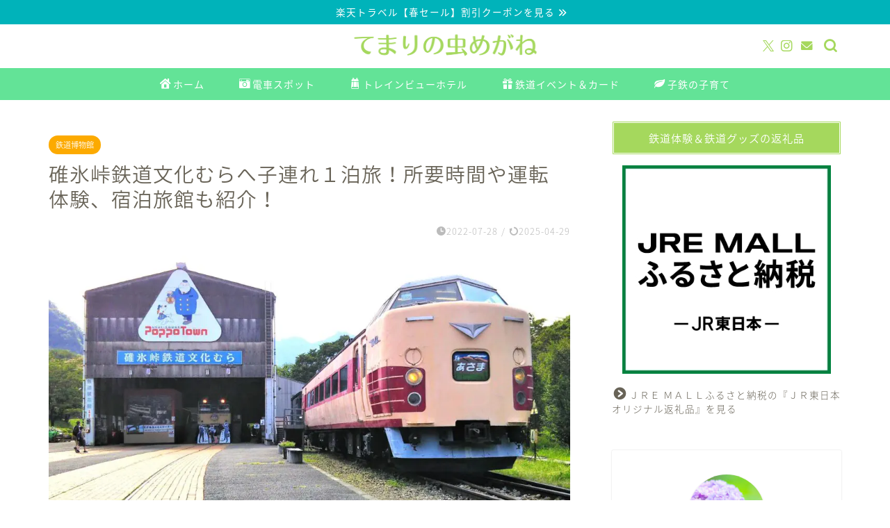

--- FILE ---
content_type: text/html; charset=UTF-8
request_url: https://temari-magazine.com/usuitouge-railway-heritage-park/
body_size: 27130
content:
<!DOCTYPE html><html lang="ja"><head prefix="og: http://ogp.me/ns# fb: http://ogp.me/ns/fb# article: http://ogp.me/ns/article#"><meta charset="utf-8"><meta http-equiv="X-UA-Compatible" content="IE=edge"><meta name="viewport" content="width=device-width, initial-scale=1"><meta property="og:type" content="blog"><meta property="og:title" content="碓氷峠鉄道文化むらへ子連れ１泊旅！所要時間や運転体験、宿泊旅館も紹介！｜てまりの虫めがね"><meta property="og:url" content="https://temari-magazine.com/usuitouge-railway-heritage-park/"><meta property="og:description" content="１０４年もの長い年月にわたり、“横川～軽井沢”間で使用された碓氷線の歴史が学べる『碓氷峠鉄道文化むら』。 ２０２２年７月"><meta property="og:image" content="https://temari-magazine.com/wp-content/uploads/2022/07/碓氷峠鉄道文化むら｜子連れ１泊旅.jpg"><meta property="og:site_name" content="てまりの虫めがね"><meta property="fb:admins" content=""><meta name="twitter:card" content="summary_large_image"><meta name="description" content="１０４年もの長い年月にわたり、“横川～軽井沢”間で使用された碓氷線の歴史が学べる『碓氷峠鉄道文化むら』。 ２０２２年７月"><link rel="stylesheet" media="print" onload="this.onload=null;this.media='all';" id="ao_optimized_gfonts" href="https://fonts.googleapis.com/css?family=Quicksand&amp;display=swap"><link rel="canonical" href="https://temari-magazine.com/usuitouge-railway-heritage-park/"><link media="all" href="https://temari-magazine.com/wp-content/cache/autoptimize/css/autoptimize_f6a0fb369996fdc23a6f999a6d6ccd71.css" rel="stylesheet"><title>碓氷峠鉄道文化むらへ子連れ１泊旅！所要時間や運転体験、宿泊旅館も紹介！｜てまりの虫めがね</title><meta name='robots' content='max-image-preview:large' /><link rel='dns-prefetch' href='//cdnjs.cloudflare.com' /><link href='https://fonts.gstatic.com' crossorigin='anonymous' rel='preconnect' /><link rel="alternate" type="application/rss+xml" title="てまりの虫めがね &raquo; フィード" href="https://temari-magazine.com/feed/" /><link rel="alternate" type="application/rss+xml" title="てまりの虫めがね &raquo; コメントフィード" href="https://temari-magazine.com/comments/feed/" /><link rel="alternate" type="application/rss+xml" title="てまりの虫めがね &raquo; 碓氷峠鉄道文化むらへ子連れ１泊旅！所要時間や運転体験、宿泊旅館も紹介！ のコメントのフィード" href="https://temari-magazine.com/usuitouge-railway-heritage-park/feed/" /> <!--noptimize--><script id="temar-ready">
			window.advanced_ads_ready=function(e,a){a=a||"complete";var d=function(e){return"interactive"===a?"loading"!==e:"complete"===e};d(document.readyState)?e():document.addEventListener("readystatechange",(function(a){d(a.target.readyState)&&e()}),{once:"interactive"===a})},window.advanced_ads_ready_queue=window.advanced_ads_ready_queue||[];		</script>
		<!--/noptimize--><link rel='stylesheet' id='swiper-style-css' href='https://cdnjs.cloudflare.com/ajax/libs/Swiper/4.0.7/css/swiper.min.css?ver=6.8.3' type='text/css' media='all' /> <script type="text/javascript" src="https://temari-magazine.com/wp-includes/js/jquery/jquery.min.js?ver=3.7.1" id="jquery-core-js"></script> <script type="text/javascript" id="aurora-heatmap-js-extra">var aurora_heatmap = {"_mode":"reporter","ajax_url":"https:\/\/temari-magazine.com\/wp-admin\/admin-ajax.php","action":"aurora_heatmap","reports":"click_pc,click_mobile","debug":"0","ajax_delay_time":"3000","ajax_interval":"10","ajax_bulk":null};</script> <link rel="https://api.w.org/" href="https://temari-magazine.com/wp-json/" /><link rel="alternate" title="JSON" type="application/json" href="https://temari-magazine.com/wp-json/wp/v2/posts/30193" /><link rel='shortlink' href='https://temari-magazine.com/?p=30193' /><link rel="alternate" title="oEmbed (JSON)" type="application/json+oembed" href="https://temari-magazine.com/wp-json/oembed/1.0/embed?url=https%3A%2F%2Ftemari-magazine.com%2Fusuitouge-railway-heritage-park%2F" /><link rel="alternate" title="oEmbed (XML)" type="text/xml+oembed" href="https://temari-magazine.com/wp-json/oembed/1.0/embed?url=https%3A%2F%2Ftemari-magazine.com%2Fusuitouge-railway-heritage-park%2F&#038;format=xml" /> <script id="wpcp_disable_selection" type="text/javascript">var image_save_msg='You are not allowed to save images!';
	var no_menu_msg='Context Menu disabled!';
	var smessage = "";

function disableEnterKey(e)
{
	var elemtype = e.target.tagName;
	
	elemtype = elemtype.toUpperCase();
	
	if (elemtype == "TEXT" || elemtype == "TEXTAREA" || elemtype == "INPUT" || elemtype == "PASSWORD" || elemtype == "SELECT" || elemtype == "OPTION" || elemtype == "EMBED")
	{
		elemtype = 'TEXT';
	}
	
	if (e.ctrlKey){
     var key;
     if(window.event)
          key = window.event.keyCode;     //IE
     else
          key = e.which;     //firefox (97)
    //if (key != 17) alert(key);
     if (elemtype!= 'TEXT' && (key == 97 || key == 65 || key == 67 || key == 99 || key == 88 || key == 120 || key == 26 || key == 85  || key == 86 || key == 83 || key == 43 || key == 73))
     {
		if(wccp_free_iscontenteditable(e)) return true;
		show_wpcp_message('You are not allowed to copy content or view source');
		return false;
     }else
     	return true;
     }
}


/*For contenteditable tags*/
function wccp_free_iscontenteditable(e)
{
	var e = e || window.event; // also there is no e.target property in IE. instead IE uses window.event.srcElement
  	
	var target = e.target || e.srcElement;

	var elemtype = e.target.nodeName;
	
	elemtype = elemtype.toUpperCase();
	
	var iscontenteditable = "false";
		
	if(typeof target.getAttribute!="undefined" ) iscontenteditable = target.getAttribute("contenteditable"); // Return true or false as string
	
	var iscontenteditable2 = false;
	
	if(typeof target.isContentEditable!="undefined" ) iscontenteditable2 = target.isContentEditable; // Return true or false as boolean

	if(target.parentElement.isContentEditable) iscontenteditable2 = true;
	
	if (iscontenteditable == "true" || iscontenteditable2 == true)
	{
		if(typeof target.style!="undefined" ) target.style.cursor = "text";
		
		return true;
	}
}

////////////////////////////////////
function disable_copy(e)
{	
	var e = e || window.event; // also there is no e.target property in IE. instead IE uses window.event.srcElement
	
	var elemtype = e.target.tagName;
	
	elemtype = elemtype.toUpperCase();
	
	if (elemtype == "TEXT" || elemtype == "TEXTAREA" || elemtype == "INPUT" || elemtype == "PASSWORD" || elemtype == "SELECT" || elemtype == "OPTION" || elemtype == "EMBED")
	{
		elemtype = 'TEXT';
	}
	
	if(wccp_free_iscontenteditable(e)) return true;
	
	var isSafari = /Safari/.test(navigator.userAgent) && /Apple Computer/.test(navigator.vendor);
	
	var checker_IMG = '';
	if (elemtype == "IMG" && checker_IMG == 'checked' && e.detail >= 2) {show_wpcp_message(alertMsg_IMG);return false;}
	if (elemtype != "TEXT")
	{
		if (smessage !== "" && e.detail == 2)
			show_wpcp_message(smessage);
		
		if (isSafari)
			return true;
		else
			return false;
	}	
}

//////////////////////////////////////////
function disable_copy_ie()
{
	var e = e || window.event;
	var elemtype = window.event.srcElement.nodeName;
	elemtype = elemtype.toUpperCase();
	if(wccp_free_iscontenteditable(e)) return true;
	if (elemtype == "IMG") {show_wpcp_message(alertMsg_IMG);return false;}
	if (elemtype != "TEXT" && elemtype != "TEXTAREA" && elemtype != "INPUT" && elemtype != "PASSWORD" && elemtype != "SELECT" && elemtype != "OPTION" && elemtype != "EMBED")
	{
		return false;
	}
}	
function reEnable()
{
	return true;
}
document.onkeydown = disableEnterKey;
document.onselectstart = disable_copy_ie;
if(navigator.userAgent.indexOf('MSIE')==-1)
{
	document.onmousedown = disable_copy;
	document.onclick = reEnable;
}
function disableSelection(target)
{
    //For IE This code will work
    if (typeof target.onselectstart!="undefined")
    target.onselectstart = disable_copy_ie;
    
    //For Firefox This code will work
    else if (typeof target.style.MozUserSelect!="undefined")
    {target.style.MozUserSelect="none";}
    
    //All other  (ie: Opera) This code will work
    else
    target.onmousedown=function(){return false}
    target.style.cursor = "default";
}
//Calling the JS function directly just after body load
window.onload = function(){disableSelection(document.body);};

//////////////////special for safari Start////////////////
var onlongtouch;
var timer;
var touchduration = 1000; //length of time we want the user to touch before we do something

var elemtype = "";
function touchstart(e) {
	var e = e || window.event;
  // also there is no e.target property in IE.
  // instead IE uses window.event.srcElement
  	var target = e.target || e.srcElement;
	
	elemtype = window.event.srcElement.nodeName;
	
	elemtype = elemtype.toUpperCase();
	
	if(!wccp_pro_is_passive()) e.preventDefault();
	if (!timer) {
		timer = setTimeout(onlongtouch, touchduration);
	}
}

function touchend() {
    //stops short touches from firing the event
    if (timer) {
        clearTimeout(timer);
        timer = null;
    }
	onlongtouch();
}

onlongtouch = function(e) { //this will clear the current selection if anything selected
	
	if (elemtype != "TEXT" && elemtype != "TEXTAREA" && elemtype != "INPUT" && elemtype != "PASSWORD" && elemtype != "SELECT" && elemtype != "EMBED" && elemtype != "OPTION")	
	{
		if (window.getSelection) {
			if (window.getSelection().empty) {  // Chrome
			window.getSelection().empty();
			} else if (window.getSelection().removeAllRanges) {  // Firefox
			window.getSelection().removeAllRanges();
			}
		} else if (document.selection) {  // IE?
			document.selection.empty();
		}
		return false;
	}
};

document.addEventListener("DOMContentLoaded", function(event) { 
    window.addEventListener("touchstart", touchstart, false);
    window.addEventListener("touchend", touchend, false);
});

function wccp_pro_is_passive() {

  var cold = false,
  hike = function() {};

  try {
	  const object1 = {};
  var aid = Object.defineProperty(object1, 'passive', {
  get() {cold = true}
  });
  window.addEventListener('test', hike, aid);
  window.removeEventListener('test', hike, aid);
  } catch (e) {}

  return cold;
}
/*special for safari End*/</script> <script id="wpcp_disable_Right_Click" type="text/javascript">document.ondragstart = function() { return false;}
	function nocontext(e) {
	   return false;
	}
	document.oncontextmenu = nocontext;</script> <script id="wpcp_css_disable_selection" type="text/javascript">var e = document.getElementsByTagName('body')[0];
if(e)
{
	e.setAttribute('unselectable',"on");
}</script> <link rel="llms-sitemap" href="https://temari-magazine.com/llms.txt" />  <script id="pchpp_vars">window.pchppVars = {};window.pchppVars.ajaxUrl = "https://temari-magazine.com/wp-admin/admin-ajax.php";window.pchppVars.ajaxNonce = "190ce5d418";</script> <script type="text/javascript" language="javascript">var vc_pid = "887325470";</script>  <script type="application/ld+json">{
    "@context": "https://schema.org",
    "@type": "BlogPosting",
    "mainEntityOfPage": {
        "@type": "WebPage",
        "@id": "https://temari-magazine.com/usuitouge-railway-heritage-park/"
    },
    "headline": "碓氷峠鉄道文化むらへ子連れ１泊旅！所要時間や運転体験、宿泊旅館も紹介！",
    "description": "１０４年もの長い年月にわたり、“横川～軽井沢”間で使用された碓氷線の歴史が学べる『碓氷峠鉄道文化むら』。 ２０２２年７月下旬に、電車が大好きな６歳息子と宿泊をかねて行ってきました。 碓氷線で活躍した電車の運転体験コーナーや、人気のテレビアニ&hellip;",
    "datePublished": "2022-07-28T00:00:00+09:00",
    "dateModified": "2025-04-29T00:16:13+09:00",
    "author": {
        "@type": "Person",
        "name": "てまり",
        "url": "https://temari-magazine.com/author/4d301985b240ae20874b0c8c40d980dda181ee68/"
    },
    "publisher": {
        "@type": "Organization",
        "name": "てまりの虫めがね",
        "url": "https://temari-magazine.com/",
        "logo": {
            "@type": "ImageObject",
            "url": "https://temari-magazine.com/wp-content/uploads/2022/06/cropped-train-icon-BL.png"
        }
    },
    "image": "https://temari-magazine.com/wp-content/uploads/2022/07/碓氷峠鉄道文化むら｜子連れ１泊旅.jpg"
}</script> <script type="application/ld+json">{
    "@context": "https://schema.org",
    "@type": "BreadcrumbList",
    "itemListElement": [
        {
            "@type": "ListItem",
            "position": 1,
            "name": "HOME",
            "item": "https://temari-magazine.com/"
        },
        {
            "@type": "ListItem",
            "position": 2,
            "name": "鉄道博物館",
            "item": "https://temari-magazine.com/category/train-spot/kanto-railroad-museum/"
        },
        {
            "@type": "ListItem",
            "position": 3,
            "name": "碓氷峠鉄道文化むらへ子連れ１泊旅！所要時間や運転体験、宿泊旅館も紹介！",
            "item": "https://temari-magazine.com/usuitouge-railway-heritage-park/"
        }
    ]
}</script> <link rel="icon" href="https://temari-magazine.com/wp-content/uploads/2022/06/cropped-train-icon-BL-32x32.png" sizes="32x32" /><link rel="icon" href="https://temari-magazine.com/wp-content/uploads/2022/06/cropped-train-icon-BL-192x192.png" sizes="192x192" /><link rel="apple-touch-icon" href="https://temari-magazine.com/wp-content/uploads/2022/06/cropped-train-icon-BL-180x180.png" /><meta name="msapplication-TileImage" content="https://temari-magazine.com/wp-content/uploads/2022/06/cropped-train-icon-BL-270x270.png" />  <script async src="https://www.googletagmanager.com/gtag/js?id=G-04HK4Z4N79"></script> <script>window.dataLayer = window.dataLayer || [];
  function gtag(){dataLayer.push(arguments);}
  gtag('js', new Date());

  gtag('config', 'G-04HK4Z4N79');</script>  <script async src="https://pagead2.googlesyndication.com/pagead/js/adsbygoogle.js?client=ca-pub-4472139840906351"
     crossorigin="anonymous"></script>  <script type="text/javascript" language="javascript">var vc_pid = "887325470";</script><script type="text/javascript" src="//aml.valuecommerce.com/vcdal.js" async></script>  <script type="text/javascript" src="//mlb.valuecommerce.com/mylinkbox.js" async></script>  <script async src="https://securepubads.g.doubleclick.net/tag/js/gpt.js"></script> <script>window.googletag = window.googletag || {cmd: []};
  googletag.cmd.push(function() {
    googletag.defineSlot('/9176203,22514090175/1705771', [[320, 50], [320, 100]], 'div-gpt-ad-1591858157414-0').addService(googletag.pubads());
    googletag.defineSlot('/9176203,22514090175/1705772', [[300, 250], [336, 280]], 'div-gpt-ad-1591858192947-0').addService(googletag.pubads());
    googletag.pubads().enableSingleRequest();
    googletag.pubads().collapseEmptyDivs(); //空のdivを閉じる
    googletag.enableServices();
  });</script>  <script async src="https://securepubads.g.doubleclick.net/tag/js/gpt.js"></script> <script>window.googletag = window.googletag || {cmd: []};
  googletag.cmd.push(function() {
    googletag.defineSlot('/9176203,22514090175/1700221', [[336, 280], [300, 250]], 'div-gpt-ad-1588911916165-0').defineSizeMapping(googletag.sizeMapping().addSize([360, 0], [336, 280]).addSize([320, 0], [300, 250]).build()).addService(googletag.pubads());
    googletag.pubads().enableSingleRequest();
    googletag.pubads().collapseEmptyDivs(); //空のdivを閉じる
    googletag.enableServices();
  });</script> 
 <script async src="https://www.googletagmanager.com/gtag/js?id=UA-161746697-1"></script> <script>window.dataLayer = window.dataLayer || [];
  function gtag(){dataLayer.push(arguments);}
  gtag('js', new Date());

  gtag('config', 'UA-161746697-1');</script> </head><body class="wp-singular post-template-default single single-post postid-30193 single-format-standard wp-theme-jin wp-child-theme-jin-child unselectable" id="nts-style"><div id="wrapper"><div id="scroll-content" class="animate-off"><div class="cps-info-bar animate-off"> <a href="https://hb.afl.rakuten.co.jp/hgc/25a1776c.f8c82f60.25a1776d.e790c39a/_RTLink101270?pc=https%3A%2F%2Ftravel.rakuten.co.jp%2Fcoupon%2F%3Fl-id%3Dtrv_header_service_coupon&amp;link_type=hybrid_url&amp;ut=eyJwYWdlIjoidXJsIiwidHlwZSI6Imh5YnJpZF91cmwiLCJjb2wiOjF9" data-wpel-link="external" target="_blank" rel="nofollow external noopener noreferrer"><span>楽天トラベル【春セール】割引クーポンを見る</span></a></div><div id="header-box" class="tn_on header-box animate-off"><div id="header" class="header-type2 header animate-off"><div id="site-info" class="ef"> <span class="tn-logo-size"><a href="https://temari-magazine.com/" title="てまりの虫めがね" rel="home noopener noreferrer" data-wpel-link="internal"><img src='https://temari-magazine.com/wp-content/uploads/2022/09/サイトロゴ1200×250.png' alt='てまりの虫めがね｜ロゴ画像'></a></span></div><div id="headmenu"> <span class="headsns tn_sns_on"> <span class="twitter"><a href="https://twitter.com/temari_2020" data-wpel-link="external" target="_blank" rel="nofollow external noopener noreferrer"><i class="jic-type jin-ifont-twitter" aria-hidden="true"></i></a></span> <span class="instagram"> <a href="https://www.instagram.com/temari_2020/" data-wpel-link="external" target="_blank" rel="nofollow external noopener noreferrer"><i class="jic-type jin-ifont-instagram" aria-hidden="true"></i></a> </span> <span class="jin-contact"> <a href="https://temari-magazine.com/contact/" data-wpel-link="internal" rel="noopener noreferrer"><i class="jic-type jin-ifont-mail" aria-hidden="true"></i></a> </span> </span> <span class="headsearch tn_search_on"><form class="search-box" role="search" method="get" id="searchform" action="https://temari-magazine.com/"> <input type="search" placeholder="" class="text search-text" value="" name="s" id="s"> <input type="submit" id="searchsubmit" value="&#xe931;"></form> </span></div></div></div><div id="nav-container" class="header-style4-animate animate-off"><div id="drawernav" class="ef"><nav class="fixed-content"><ul class="menu-box"><li class="menu-item menu-item-type-custom menu-item-object-custom menu-item-home menu-item-12607"><a href="https://temari-magazine.com/" data-wpel-link="internal" rel="noopener noreferrer"><span><i class="jic jin-ifont-home" aria-hidden="true"></i></span>ホーム</a></li><li class="menu-item menu-item-type-taxonomy menu-item-object-category current-post-ancestor menu-item-12596"><a href="https://temari-magazine.com/category/train-spot/" data-wpel-link="internal" rel="noopener noreferrer"><span><i class="jic jin-ifont-cameraretro" aria-hidden="true"></i></span>電車スポット</a></li><li class="menu-item menu-item-type-taxonomy menu-item-object-category menu-item-27772"><a href="https://temari-magazine.com/category/train-travel-and-hotel/" data-wpel-link="internal" rel="noopener noreferrer"><span><i class="jic jin-ifont-rucksack" aria-hidden="true"></i></span>トレインビューホテル</a></li><li class="menu-item menu-item-type-taxonomy menu-item-object-category menu-item-33140"><a href="https://temari-magazine.com/category/train-event-and-train-card/" data-wpel-link="internal" rel="noopener noreferrer"><span><i class="jic jin-ifont-present" aria-hidden="true"></i></span>鉄道イベント＆カード</a></li><li class="menu-item menu-item-type-taxonomy menu-item-object-category menu-item-43627"><a href="https://temari-magazine.com/category/child-raising/" data-wpel-link="internal" rel="noopener noreferrer"><span><i class="jic jin-ifont-leaf" aria-hidden="true"></i></span>子鉄の子育て</a></li></ul></nav></div></div><div class="clearfix"></div><div id="contents"><main id="main-contents" class="main-contents article_style2 animate-off" ><section class="cps-post-box post-entry"><article class="cps-post"><header class="cps-post-header"> <span class="cps-post-cat category-kanto-railroad-museum" ><a href="https://temari-magazine.com/category/train-spot/kanto-railroad-museum/" style="background-color:!important;" data-wpel-link="internal" rel="noopener noreferrer">鉄道博物館</a></span><h1 class="cps-post-title post-title" >碓氷峠鉄道文化むらへ子連れ１泊旅！所要時間や運転体験、宿泊旅館も紹介！</h1><div class="cps-post-meta"> <span class="writer author-name">てまり</span> <span class="cps-post-date-box"> <span class="cps-post-date"><i class="jic jin-ifont-watch" aria-hidden="true"></i>&nbsp;<time class="post-date date date-published" datetime="2022-07-28T00:00:00+09:00">2022-07-28</time></span> <span class="timeslash"> /</span> <time class="post-date date date-modified" datetime="2025-04-29T00:16:13+09:00"><span class="cps-post-date"><i class="jic jin-ifont-reload" aria-hidden="true"></i>&nbsp;2025-04-29</span></time> </span></div></header><div class="cps-post-thumb jin-thumb-original"> <img src="https://temari-magazine.com/wp-content/uploads/2022/07/碓氷峠鉄道文化むら｜子連れ１泊旅.jpg" class="attachment-large_size size-large_size wp-post-image" alt="碓氷峠鉄道文化むら｜子連れ１泊旅" width ="1000" height ="563" decoding="async" fetchpriority="high" srcset="https://temari-magazine.com/wp-content/uploads/2022/07/碓氷峠鉄道文化むら｜子連れ１泊旅.jpg 1000w, https://temari-magazine.com/wp-content/uploads/2022/07/碓氷峠鉄道文化むら｜子連れ１泊旅-150x84.jpg 150w, https://temari-magazine.com/wp-content/uploads/2022/07/碓氷峠鉄道文化むら｜子連れ１泊旅-768x432.jpg 768w, https://temari-magazine.com/wp-content/uploads/2022/07/碓氷峠鉄道文化むら｜子連れ１泊旅-320x180.jpg 320w, https://temari-magazine.com/wp-content/uploads/2022/07/碓氷峠鉄道文化むら｜子連れ１泊旅-640x360.jpg 640w, https://temari-magazine.com/wp-content/uploads/2022/07/碓氷峠鉄道文化むら｜子連れ１泊旅.jpg 856w" sizes="(max-width: 1000px) 100vw, 1000px" /></div><div class="c--labeling-act d--labeling-act-solid"><span class="a--labeling-act">※記事内に広告が含まれています。</span></div><div class="cps-post-main-box"><div class="cps-post-main    h2-style05 h3-style01 h4-style03 post-content m-size m-size-sp" ><div class="clearfix"></div><div class="sponsor-top">スポンサーリンク</div><section class="ad-single ad-top"><div class="center-rectangle"> <script async src="https://pagead2.googlesyndication.com/pagead/js/adsbygoogle.js?client=ca-pub-4472139840906351"
     crossorigin="anonymous"></script>  <ins class="adsbygoogle"
 style="display:block"
 data-ad-client="ca-pub-4472139840906351"
 data-ad-slot="2253960063"
 data-ad-format="auto"
 data-full-width-responsive="true"></ins> <script>(adsbygoogle = window.adsbygoogle || []).push({});</script> </div></section><p>１０４年もの長い年月にわたり、“横川～軽井沢”間で使用された碓氷線の歴史が学べる<strong>『碓氷峠鉄道文化むら』</strong>。</p><p>２０２２年７月下旬に、電車が大好きな６歳息子と宿泊をかねて行ってきました。</p><p>碓氷線で活躍した電車の運転体験コーナーや、人気のテレビアニメ「新幹線変形ロボ　シンカリオンＺ」のフォトスポットもあり、息子も大満足な旅になりました^^</p><p>この記事では私たち親子の体験談とあわせて、<strong><span class="marker2">『碓氷峠鉄道文化むら』や実際に宿泊した旅館</span></strong>についてご紹介します。</p><ul class="wp-block-list"><li><span style="color:#ff6900" class="tadv-color"><strong>碓氷峠鉄道文化むらの所要時間や、子供が楽しめる体験スポットが知りたい！</strong></span></li><li><span style="color:#ff6900" class="tadv-color"><strong>碓氷峠鉄道文化むら周辺で子供と宿泊するなら、旅館はどこにしよう？</strong></span></li></ul><p>と思っている方は、ぜひご参考にしてくださいね。</p><div id="rtoc-mokuji-wrapper" class="rtoc-mokuji-content frame2 preset7 animation-fade rtoc_open default" data-id="30193" data-theme="jin-child"><div id="rtoc-mokuji-title" class=" rtoc_left"> <button class="rtoc_open_close rtoc_open"></button> <span>移動できる目次</span></div><ol class="rtoc-mokuji mokuji_ol level-1"><li class="rtoc-item"><a href="#rtoc-1">碓氷峠鉄道文化むらへ子連れ体験談</a><ul class="rtoc-mokuji mokuji_ul level-2"><li class="rtoc-item"><a href="#rtoc-2">碓氷峠鉄道文化むらの所要時間＆滞在時間は？</a></li><li class="rtoc-item"><a href="#rtoc-3">碓氷峠鉄道文化むらでおすすめ！子供が楽しめる体験スポット</a></li><li class="rtoc-item"><a href="#rtoc-4">碓氷峠鉄道文化むらの「シンカリオン」スポット</a></li><li class="rtoc-item"><a href="#rtoc-5">碓氷峠鉄道文化むら【限定】グッズをお土産に！</a></li></ul></li><li class="rtoc-item"><a href="#rtoc-6">碓氷峠鉄道文化むらの基本情報</a><ul class="rtoc-mokuji mokuji_ul level-2"><li class="rtoc-item"><a href="#rtoc-7">営業時間</a></li><li class="rtoc-item"><a href="#rtoc-8">入園料：お得なチケットの購入方法も！</a></li><li class="rtoc-item"><a href="#rtoc-9">再入場はできる？</a></li><li class="rtoc-item"><a href="#rtoc-10">売店と休憩所について</a></li><li class="rtoc-item"><a href="#rtoc-11">アクセス方法＆駐車場情報</a></li></ul></li><li class="rtoc-item"><a href="#rtoc-12">碓氷峠鉄道文化むらの周辺情報！ＳＬが見える横川駅</a><ul class="rtoc-mokuji mokuji_ul level-2"><li class="rtoc-item"><a href="#rtoc-13">横川駅を発着するＳＬ「ぐんま　よこかわ」</a></li><li class="rtoc-item"><a href="#rtoc-14">ＳＬ＆ＥＬが前後にいる機関車「ぐんま　よこかわ」</a></li></ul></li><li class="rtoc-item"><a href="#rtoc-15">碓氷峠鉄道文化むら周辺で宿泊した旅館を紹介！</a><ul class="rtoc-mokuji mokuji_ul level-2"><li class="rtoc-item"><a href="#rtoc-16">宿泊した旅館＆お部屋の様子</a></li><li class="rtoc-item"><a href="#rtoc-17">宿泊した旅館の感想</a></li><li class="rtoc-item"><a href="#rtoc-18">旅館の基本情報</a></li></ul></li><li class="rtoc-item"><a href="#rtoc-19">最後に</a></li></ol></div><div class="sponsor-h2-center">スポンサーリンク</div><div class="ad-single-h2"><script async src="https://pagead2.googlesyndication.com/pagead/js/adsbygoogle.js?client=ca-pub-4472139840906351"
     crossorigin="anonymous"></script>  <ins class="adsbygoogle"
 style="display:block"
 data-ad-client="ca-pub-4472139840906351"
 data-ad-slot="2253960063"
 data-ad-format="auto"
 data-full-width-responsive="true"></ins> <script>(adsbygoogle = window.adsbygoogle || []).push({});</script></div><h2 id="rtoc-1"  class="wp-block-heading">碓氷峠鉄道文化むらへ子連れ体験談</h2><div class="wp-block-image"><figure class="aligncenter size-full is-resized"><img decoding="async" width="1000" height="750" src="https://temari-magazine.com/wp-content/uploads/2022/09/碓氷峠鉄道文化むら｜展示の電気機関車.jpg" alt="碓氷峠鉄道文化むら｜展示の電気機関車" class="wp-image-30124" style="width:505px;height:380px" srcset="https://temari-magazine.com/wp-content/uploads/2022/09/碓氷峠鉄道文化むら｜展示の電気機関車.jpg 1000w, https://temari-magazine.com/wp-content/uploads/2022/09/碓氷峠鉄道文化むら｜展示の電気機関車-150x113.jpg 150w, https://temari-magazine.com/wp-content/uploads/2022/09/碓氷峠鉄道文化むら｜展示の電気機関車-768x576.jpg 768w, https://temari-magazine.com/wp-content/uploads/2022/09/碓氷峠鉄道文化むら｜展示の電気機関車.jpg 856w" sizes="(max-width: 1000px) 100vw, 1000px" /><figcaption class="wp-element-caption">碓氷峠鉄道文化むらの展示車両<br>「ＥＦ６３形」電気機関車＜鉄道展示館＞</figcaption></figure></div><p></p><p>群馬県安中市にある<strong>『碓氷峠鉄道文化むら』</strong>について、電車好きな息子と私が実際に行った体験談とあわせてご紹介していきます。</p><h3 id="rtoc-2"  class="wp-block-heading">碓氷峠鉄道文化むらの所要時間＆滞在時間は？</h3><div class="wp-block-image"><figure class="aligncenter size-full is-resized"><img decoding="async" width="1000" height="750" src="https://temari-magazine.com/wp-content/uploads/2022/09/碓氷峠鉄道文化むら｜電気機関車の運転台.jpg" alt="碓氷峠鉄道文化むら｜電気機関車の運転台" class="wp-image-30127" style="width:505px;height:380px" srcset="https://temari-magazine.com/wp-content/uploads/2022/09/碓氷峠鉄道文化むら｜電気機関車の運転台.jpg 1000w, https://temari-magazine.com/wp-content/uploads/2022/09/碓氷峠鉄道文化むら｜電気機関車の運転台-150x113.jpg 150w, https://temari-magazine.com/wp-content/uploads/2022/09/碓氷峠鉄道文化むら｜電気機関車の運転台-768x576.jpg 768w, https://temari-magazine.com/wp-content/uploads/2022/09/碓氷峠鉄道文化むら｜電気機関車の運転台.jpg 856w" sizes="(max-width: 1000px) 100vw, 1000px" /><figcaption class="wp-element-caption">「ＥＦ６３形」電気機関車の運転台<br>＜鉄道展示館＞</figcaption></figure></div><p></p><p>はじめに『碓氷峠鉄道文化むら』の<strong><span class="marker2">所要時間</span></strong>についてです。</p><p>園内すべて見てまわる場合、<strong><span class="marker2">混雑していなければ約２～３時間あれば充分</span></strong>だと思います。</p><p>実際に私たち親子が訪れた日時は、２０２２年７月２５日・月曜日の午後。</p><p>夏休み期間でしたが<strong>混雑はほとんどなく、約３時間滞在</strong>していました。</p><p>この日は*トロッコ列車「シェルパくん」が運休のため乗れなかったので、<strong>もしトロッコ列車に乗っていた場合、プラス１時間は滞在</strong>していたかと思います。</p><p>電車好きな息子は「まだ遊びたい！」と言うほどだったので、時間が許されるなら半日以上は楽しめる鉄道スポットです^^</p><div class="simple-box6"><p style="font-size: 14px;"><strong>*トロッコ列車「シェルパくん」とは？</strong></p><p style="font-size: 14px;">碓氷峠鉄道文化むら駅と碓氷峠の森公園交流館「とうげのゆ」駅の間を、片道約２０分で運行しています。<br />トロッコ列車を利用した日帰り＆宿泊モデルコースについて、<a href="https://www.usuitouge.com/bunkamura/plan/" data-wpel-link="external" target="_blank" rel="nofollow external noopener noreferrer">『碓氷峠鉄道文化むら』公式サイトで</a>紹介されています。</p></div><p></p><h3 id="rtoc-3"  class="wp-block-heading">碓氷峠鉄道文化むらでおすすめ！子供が楽しめる体験スポット</h3><div class="wp-block-image"><figure class="aligncenter size-full is-resized"><img loading="lazy" decoding="async" width="1000" height="628" src="https://temari-magazine.com/wp-content/uploads/2022/07/碓氷峠鉄道文化むら｜園内マップ.jpg" alt="碓氷峠鉄道文化むら｜園内マップ" class="wp-image-31811" style="width:505px;height:380px" srcset="https://temari-magazine.com/wp-content/uploads/2022/07/碓氷峠鉄道文化むら｜園内マップ.jpg 1000w, https://temari-magazine.com/wp-content/uploads/2022/07/碓氷峠鉄道文化むら｜園内マップ-150x94.jpg 150w, https://temari-magazine.com/wp-content/uploads/2022/07/碓氷峠鉄道文化むら｜園内マップ-768x482.jpg 768w, https://temari-magazine.com/wp-content/uploads/2022/07/碓氷峠鉄道文化むら｜園内マップ.jpg 856w" sizes="auto, (max-width: 1000px) 100vw, 1000px" /><figcaption class="wp-element-caption">画像出典：『碓氷峠鉄道文化むら』公式サイト<br><a href="https://www.usuitouge.com/bunkamura/installation/" data-wpel-link="external" target="_blank" rel="nofollow external noopener noreferrer">園内マップ</a></figcaption></figure></div><p></p><p>『碓氷峠鉄道文化むら』で<strong>電車好きな息子が楽しめた体験スポット</strong>について、ご紹介していきます。</p><h4 class="wp-block-heading">本物の運転台で操作！子供向けの電車運転体験機＜鉄道展示館＞</h4><div class="wp-block-image"><figure class="aligncenter size-full is-resized"><img loading="lazy" decoding="async" width="1000" height="750" src="https://temari-magazine.com/wp-content/uploads/2022/09/碓氷峠鉄道文化むら｜「あさま号」子供向け電車運転体験機で遊ぶ子供.jpg" alt="碓氷峠鉄道文化むら｜「あさま号」子供向け電車運転体験機で遊ぶ子供" class="wp-image-30129" style="width:505px;height:380px" srcset="https://temari-magazine.com/wp-content/uploads/2022/09/碓氷峠鉄道文化むら｜「あさま号」子供向け電車運転体験機で遊ぶ子供.jpg 1000w, https://temari-magazine.com/wp-content/uploads/2022/09/碓氷峠鉄道文化むら｜「あさま号」子供向け電車運転体験機で遊ぶ子供-150x113.jpg 150w, https://temari-magazine.com/wp-content/uploads/2022/09/碓氷峠鉄道文化むら｜「あさま号」子供向け電車運転体験機で遊ぶ子供-768x576.jpg 768w, https://temari-magazine.com/wp-content/uploads/2022/09/碓氷峠鉄道文化むら｜「あさま号」子供向け電車運転体験機で遊ぶ子供.jpg 856w" sizes="auto, (max-width: 1000px) 100vw, 1000px" /><figcaption class="wp-element-caption">子供向けの電車運転体験機</figcaption></figure></div><p></p><p>『碓氷峠鉄道文化むら』で息子が特に繰り返し遊んでいた、鉄道展示館の<strong><span class="marker2">子供向け電車運転体験機</span><span class="marker2">・特急「あさま号」</span></strong>。</p><p><strong>本物の運転台</strong>で、動画を見ながらハンドルが操作できます。</p><p><span style="color:; font-size:16px;" class="jic-sc jin-code-icon-coin"><i class="jic jin-ifont-coin"></i></span>１回１００円／５分間</p><div class="concept-box1"><p><strong>動画にあわせて運転体験！</strong></p><p>運転台前に、動画パネルが設置されています。</p><p>この動画はハンドル操作通りにはならず、動画の流れや画面上の操作ガイドにあわせてハンドルを動かす体験になります。</p></div><div class="wp-block-image"><figure class="aligncenter size-full is-resized"><img loading="lazy" decoding="async" width="1000" height="750" src="https://temari-magazine.com/wp-content/uploads/2022/07/碓氷峠鉄道文化むら｜「あさま号」子供向け電車運転体験機の案内ポップ.jpg" alt="碓氷峠鉄道文化むら｜「あさま号」子供向け電車運転体験機の案内ポップ" class="wp-image-31260" style="width:505px;height:380px" srcset="https://temari-magazine.com/wp-content/uploads/2022/07/碓氷峠鉄道文化むら｜「あさま号」子供向け電車運転体験機の案内ポップ.jpg 1000w, https://temari-magazine.com/wp-content/uploads/2022/07/碓氷峠鉄道文化むら｜「あさま号」子供向け電車運転体験機の案内ポップ-150x113.jpg 150w, https://temari-magazine.com/wp-content/uploads/2022/07/碓氷峠鉄道文化むら｜「あさま号」子供向け電車運転体験機の案内ポップ-768x576.jpg 768w, https://temari-magazine.com/wp-content/uploads/2022/07/碓氷峠鉄道文化むら｜「あさま号」子供向け電車運転体験機の案内ポップ.jpg 856w" sizes="auto, (max-width: 1000px) 100vw, 1000px" /><figcaption class="wp-element-caption">特急「あさま号」運転操作体験の案内ポップ</figcaption></figure></div><p></p><p>そして“運転士さん”気分が満喫できる運転台は、なんと<strong><span class="marker">先頭車両の２階</span></strong>にあります！</p><p>車両入口から入った後、細い階段を上ると運転席に座れます。</p><p><strong>秘密基地のような空間の運転室</strong>に、ぜひ入ってみてくださいね^^</p><div class="wp-block-image"><figure class="aligncenter size-full is-resized"><img loading="lazy" decoding="async" width="1000" height="750" src="https://temari-magazine.com/wp-content/uploads/2022/09/碓氷峠鉄道文化むら｜「あさま号」子供向け電車運転体験機.jpg" alt="碓氷峠鉄道文化むら｜「あさま号」子供向け電車運転体験機" class="wp-image-30128" style="width:505px;height:380px" srcset="https://temari-magazine.com/wp-content/uploads/2022/09/碓氷峠鉄道文化むら｜「あさま号」子供向け電車運転体験機.jpg 1000w, https://temari-magazine.com/wp-content/uploads/2022/09/碓氷峠鉄道文化むら｜「あさま号」子供向け電車運転体験機-150x113.jpg 150w, https://temari-magazine.com/wp-content/uploads/2022/09/碓氷峠鉄道文化むら｜「あさま号」子供向け電車運転体験機-768x576.jpg 768w, https://temari-magazine.com/wp-content/uploads/2022/09/碓氷峠鉄道文化むら｜「あさま号」子供向け電車運転体験機.jpg 856w" sizes="auto, (max-width: 1000px) 100vw, 1000px" /><figcaption class="wp-element-caption">子供向け電車運転体験機の外観<br>特急「あさま号」</figcaption></figure></div><p></p><h4 class="wp-block-heading">鉄道模型の電車がたくさん走る！碓氷峠ジオラマ＜鉄道資料館＞</h4><div class="wp-block-image"><figure class="aligncenter size-full is-resized"><img loading="lazy" decoding="async" width="1000" height="748" src="https://temari-magazine.com/wp-content/uploads/2022/09/碓氷峠鉄道文化むら｜ＨＯジオラマ.jpg" alt="碓氷峠鉄道文化むら｜ＨＯジオラマ" class="wp-image-30130" style="width:505px;height:380px" srcset="https://temari-magazine.com/wp-content/uploads/2022/09/碓氷峠鉄道文化むら｜ＨＯジオラマ.jpg 1000w, https://temari-magazine.com/wp-content/uploads/2022/09/碓氷峠鉄道文化むら｜ＨＯジオラマ-150x112.jpg 150w, https://temari-magazine.com/wp-content/uploads/2022/09/碓氷峠鉄道文化むら｜ＨＯジオラマ-768x574.jpg 768w, https://temari-magazine.com/wp-content/uploads/2022/09/碓氷峠鉄道文化むら｜ＨＯジオラマ.jpg 856w" sizes="auto, (max-width: 1000px) 100vw, 1000px" /><figcaption class="wp-element-caption">碓氷峠ジオラマ<br>ＨＯゲージ（線路幅が１６．５mm）</figcaption></figure></div><p></p><p>廃線となった“横川～軽井沢”間を再現した大型の鉄道模型、鉄道資料館にある<strong><span class="marker2">碓氷峠ジオラマ</span></strong>。</p><p>９時３０分から１時間おきに、約２０分間のジオラマショーが開催されています。</p><p>ジオラマショーが始まると、<strong><span class="marker2">特急列車や電気機関車、新幹線とたくさんの電車が次から次へと走り出します</span></strong>。</p><p>我が家の息子だけではなく、ショーを見に来ていたお子さん達はみな、目の前の模型車両に釘づけ状態になっていました^^</p><p>また、ジオラマショーが間近で見られる場所には<strong><span class="marker">椅子もあります</span></strong>。</p><p>おかげゆっくり休憩しながら、ジオラマショーが楽しめました♪</p><div class="wp-block-image"><figure class="aligncenter size-full is-resized"><img loading="lazy" decoding="async" width="1000" height="750" src="https://temari-magazine.com/wp-content/uploads/2022/07/碓氷峠鉄道文化むら｜HOジオラマ展示の車両.jpg" alt="碓氷峠鉄道文化むら｜HOジオラマ展示の車両" class="wp-image-31261" style="width:506px;height:381px" srcset="https://temari-magazine.com/wp-content/uploads/2022/07/碓氷峠鉄道文化むら｜HOジオラマ展示の車両.jpg 1000w, https://temari-magazine.com/wp-content/uploads/2022/07/碓氷峠鉄道文化むら｜HOジオラマ展示の車両-150x113.jpg 150w, https://temari-magazine.com/wp-content/uploads/2022/07/碓氷峠鉄道文化むら｜HOジオラマ展示の車両-768x576.jpg 768w, https://temari-magazine.com/wp-content/uploads/2022/07/碓氷峠鉄道文化むら｜HOジオラマ展示の車両.jpg 856w" sizes="auto, (max-width: 1000px) 100vw, 1000px" /><figcaption class="wp-element-caption">碓氷峠ジオラマ<br>ＨＯゲージの車両</figcaption></figure></div><div class="concept-box1"><p>ジオラマショーを見る際は、<strong>早めに椅子を確保しましょう！</strong></p></div><p>ジオラマショーが開始する時間には、椅子がすべて埋まっていました。</p><p>椅子の後ろからショーを見ることになるので、お子さんも見えづらいかと思います。</p><h4 class="wp-block-heading">園内を１周運行する機関車「あぷとくん」＜屋外展示スペース＞</h4><div class="wp-block-image"><figure class="aligncenter size-full is-resized"><img loading="lazy" decoding="async" width="1000" height="750" src="https://temari-magazine.com/wp-content/uploads/2022/07/碓氷峠鉄道文化むら｜蒸気機関車「あぷとくん」と遊戯コーナー.jpg" alt="碓氷峠鉄道文化むら｜蒸気機関車「あぷとくん」と遊戯コーナー" class="wp-image-31268" style="width:505px;height:380px" srcset="https://temari-magazine.com/wp-content/uploads/2022/07/碓氷峠鉄道文化むら｜蒸気機関車「あぷとくん」と遊戯コーナー.jpg 1000w, https://temari-magazine.com/wp-content/uploads/2022/07/碓氷峠鉄道文化むら｜蒸気機関車「あぷとくん」と遊戯コーナー-150x113.jpg 150w, https://temari-magazine.com/wp-content/uploads/2022/07/碓氷峠鉄道文化むら｜蒸気機関車「あぷとくん」と遊戯コーナー-768x576.jpg 768w, https://temari-magazine.com/wp-content/uploads/2022/07/碓氷峠鉄道文化むら｜蒸気機関車「あぷとくん」と遊戯コーナー.jpg 856w" sizes="auto, (max-width: 1000px) 100vw, 1000px" /><figcaption class="wp-element-caption">ＤＬ機関車「あぷとくん」</figcaption></figure></div><p></p><p>『碓氷峠鉄道文化むら』を１周走る、<strong><span class="marker2">機関車「あぷとくん」</span></strong>。</p><p>先頭車両に乗車すると、我が家の息子は通勤電車と同じように、足早に運転室前をキープ！</p><div class="wp-block-image"><figure class="aligncenter size-full is-resized"><img loading="lazy" decoding="async" width="1000" height="750" src="https://temari-magazine.com/wp-content/uploads/2022/07/碓氷峠鉄道文化むら｜蒸気機関車「あぷとくん」の車内と子供.jpg" alt="碓氷峠鉄道文化むら｜蒸気機関車「あぷとくん」の車内と子供" class="wp-image-31820" style="width:505px;height:380px" srcset="https://temari-magazine.com/wp-content/uploads/2022/07/碓氷峠鉄道文化むら｜蒸気機関車「あぷとくん」の車内と子供.jpg 1000w, https://temari-magazine.com/wp-content/uploads/2022/07/碓氷峠鉄道文化むら｜蒸気機関車「あぷとくん」の車内と子供-150x113.jpg 150w, https://temari-magazine.com/wp-content/uploads/2022/07/碓氷峠鉄道文化むら｜蒸気機関車「あぷとくん」の車内と子供-768x576.jpg 768w, https://temari-magazine.com/wp-content/uploads/2022/07/碓氷峠鉄道文化むら｜蒸気機関車「あぷとくん」の車内と子供.jpg 856w" sizes="auto, (max-width: 1000px) 100vw, 1000px" /><figcaption class="wp-element-caption">ＤＬ機関車「あぷとくん」の先頭車内</figcaption></figure></div><p></p><p>機関車「あぷとくん」は園内全体をゆっくりと走り、<strong><span class="marker2">高い場所から開放的な景色が楽しめます</span></strong>。</p><div class="wp-block-image"><figure class="aligncenter size-full is-resized"><img loading="lazy" decoding="async" width="1000" height="750" src="https://temari-magazine.com/wp-content/uploads/2022/07/碓氷峠鉄道文化むら｜蒸気機関車「あぷとくん」から見える園内全体の様子.jpg" alt="碓氷峠鉄道文化むら｜蒸気機関車「あぷとくん」から見える園内全体の様子" class="wp-image-31269" style="width:505px;height:380px" srcset="https://temari-magazine.com/wp-content/uploads/2022/07/碓氷峠鉄道文化むら｜蒸気機関車「あぷとくん」から見える園内全体の様子.jpg 1000w, https://temari-magazine.com/wp-content/uploads/2022/07/碓氷峠鉄道文化むら｜蒸気機関車「あぷとくん」から見える園内全体の様子-150x113.jpg 150w, https://temari-magazine.com/wp-content/uploads/2022/07/碓氷峠鉄道文化むら｜蒸気機関車「あぷとくん」から見える園内全体の様子-768x576.jpg 768w, https://temari-magazine.com/wp-content/uploads/2022/07/碓氷峠鉄道文化むら｜蒸気機関車「あぷとくん」から見える園内全体の様子.jpg 856w" sizes="auto, (max-width: 1000px) 100vw, 1000px" /><figcaption class="wp-element-caption">機関車「あぷとくん」から見える園内の様子</figcaption></figure></div><p></p><p>電車好きな息子だけではなく、大人の私も眺望が楽しめる機関車「あぷとくん」。</p><p>注意点としては<strong><span class="marker">車内は冷房がついてい</span><span class="marker">ない</span></strong>ので、夏場は乗車中ずっと暑いです。</p><p>窓を開けていましたが、涼しさを感じるような風は吹き込みませんでした…^^;</p><p>暑さが苦手な方は、冷房が必要ない時期に乗車してくださいね。</p><p><span style="color:; font-size:16px;" class="jic-sc jin-code-icon-coin"><i class="jic jin-ifont-coin"></i></span>１回（１周）の料金</p><ul class="wp-block-list"><li>大人（中学生以上）５００円</li><li>子供（４歳～小学生）３００円</li><li>３歳以下は無料</li></ul><p></p><h3 id="rtoc-4"  class="wp-block-heading">碓氷峠鉄道文化むらの「シンカリオン」スポット</h3><div class="wp-block-image"><figure class="aligncenter size-full is-resized"><img loading="lazy" decoding="async" width="1000" height="750" src="https://temari-magazine.com/wp-content/uploads/2022/09/碓氷峠鉄道文化むら｜展示車両「あさま」とシンカリオンＺのポップ.jpg" alt="碓氷峠鉄道文化むら｜展示車両「あさま」とシンカリオンＺのポップ" class="wp-image-30125" style="width:505px;height:380px" srcset="https://temari-magazine.com/wp-content/uploads/2022/09/碓氷峠鉄道文化むら｜展示車両「あさま」とシンカリオンＺのポップ.jpg 1000w, https://temari-magazine.com/wp-content/uploads/2022/09/碓氷峠鉄道文化むら｜展示車両「あさま」とシンカリオンＺのポップ-150x113.jpg 150w, https://temari-magazine.com/wp-content/uploads/2022/09/碓氷峠鉄道文化むら｜展示車両「あさま」とシンカリオンＺのポップ-768x576.jpg 768w, https://temari-magazine.com/wp-content/uploads/2022/09/碓氷峠鉄道文化むら｜展示車両「あさま」とシンカリオンＺのポップ.jpg 856w" sizes="auto, (max-width: 1000px) 100vw, 1000px" /><figcaption class="wp-element-caption">特急「あさま号」の展示車両<br>＆シンカリオンＺのポップ<br>＜鉄道展示館の前＞</figcaption></figure></div><p></p><p>大人気のテレビアニメ<strong>「新幹線変形ロボ　シンカリオンＺ」の舞台</strong>になった、『碓氷峠鉄道文化むら』。</p><p>園内ではアニメで登場した場面ごとに、<strong><span class="marker2">「シンカリオンＺ」のポップが設置</span></strong>されていました。</p><div class="wp-block-image"><figure class="aligncenter size-full is-resized"><img loading="lazy" decoding="async" width="1000" height="750" src="https://temari-magazine.com/wp-content/uploads/2022/09/碓氷峠鉄道文化むら｜展示車両とシンカリオンＺのポップ.jpg" alt="碓氷峠鉄道文化むら｜展示車両とシンカリオンＺのポップ" class="wp-image-30126" style="width:505px;height:380px" srcset="https://temari-magazine.com/wp-content/uploads/2022/09/碓氷峠鉄道文化むら｜展示車両とシンカリオンＺのポップ.jpg 1000w, https://temari-magazine.com/wp-content/uploads/2022/09/碓氷峠鉄道文化むら｜展示車両とシンカリオンＺのポップ-150x113.jpg 150w, https://temari-magazine.com/wp-content/uploads/2022/09/碓氷峠鉄道文化むら｜展示車両とシンカリオンＺのポップ-768x576.jpg 768w, https://temari-magazine.com/wp-content/uploads/2022/09/碓氷峠鉄道文化むら｜展示車両とシンカリオンＺのポップ.jpg 856w" sizes="auto, (max-width: 1000px) 100vw, 1000px" /><figcaption class="wp-element-caption">たくさんの展示車両<br>＆シンカリオンＺのポップ<br>＜屋外展示スペース＞</figcaption></figure></div><p></p><p>私たち親子が『碓氷峠鉄道文化むら』へ行ってみたいと思ったきっかけが、まさに「シンカリオンＺ」の影響です。</p><p>どちらかと言うと息子よりも親の私の方が、「シンカリオンＺ」の“あの場面”ポップを見入ってしまいました^^</p><div class="wp-block-image"><figure class="aligncenter size-full is-resized"><img loading="lazy" decoding="async" width="1000" height="750" src="https://temari-magazine.com/wp-content/uploads/2022/07/碓氷峠鉄道文化むら｜シンカリオンZの写真撮影パネル.jpg" alt="碓氷峠鉄道文化むら｜シンカリオンZの写真撮影パネル" class="wp-image-31267" style="width:505px;height:380px" srcset="https://temari-magazine.com/wp-content/uploads/2022/07/碓氷峠鉄道文化むら｜シンカリオンZの写真撮影パネル.jpg 1000w, https://temari-magazine.com/wp-content/uploads/2022/07/碓氷峠鉄道文化むら｜シンカリオンZの写真撮影パネル-150x113.jpg 150w, https://temari-magazine.com/wp-content/uploads/2022/07/碓氷峠鉄道文化むら｜シンカリオンZの写真撮影パネル-768x576.jpg 768w, https://temari-magazine.com/wp-content/uploads/2022/07/碓氷峠鉄道文化むら｜シンカリオンZの写真撮影パネル.jpg 856w" sizes="auto, (max-width: 1000px) 100vw, 1000px" /><figcaption class="wp-element-caption">シンカリオンＺの写真撮影パネル<br>＜鉄道展示館＞西館２階</figcaption></figure></div><p></p><p>※２０２３年４月７日現在は鉄道展示館に、「シンカリオンＺ」のキャラクターパネルとプリントシール機があります。</p><center><blockquote class="twitter-tweet"><p dir="ltr" lang="ja">鉄道展示館２階のシンカリオンZフォトスポットはなくなりましたが、キャラクターパネルとプリントシール機は、当面の間鉄道展示館内にありますので、ご来園の際はぜひ記念写真をお撮り下さい！ <a href="https://t.co/frJUG186ER" data-wpel-link="external" target="_blank" rel="nofollow external noopener noreferrer">https://t.co/frJUG186ER</a></p> — 碓氷峠鉄道文化むら（公式） (@tetsudobunkamu1) <a href="https://twitter.com/tetsudobunkamu1/status/1644190243745325058?ref_src=twsrc%5Etfw" data-wpel-link="external" target="_blank" rel="nofollow external noopener noreferrer">April 7, 2023</a></blockquote> <script async="" src="https://platform.twitter.com/widgets.js" charset="utf-8"></script></center><p></p><h3 id="rtoc-5"  class="wp-block-heading">碓氷峠鉄道文化むら【限定】グッズをお土産に！</h3><div class="wp-block-image"><figure class="aligncenter size-full is-resized"><img loading="lazy" decoding="async" width="1000" height="750" src="https://temari-magazine.com/wp-content/uploads/2022/09/碓氷峠鉄道文化むら｜お土産のＮゲージダイキャストスケールモデルとキーホルダー.jpg" alt="碓氷峠鉄道文化むら｜お土産のＮゲージダイキャストスケールモデルとキーホルダー" class="wp-image-30131" style="width:505px;height:380px" srcset="https://temari-magazine.com/wp-content/uploads/2022/09/碓氷峠鉄道文化むら｜お土産のＮゲージダイキャストスケールモデルとキーホルダー.jpg 1000w, https://temari-magazine.com/wp-content/uploads/2022/09/碓氷峠鉄道文化むら｜お土産のＮゲージダイキャストスケールモデルとキーホルダー-150x113.jpg 150w, https://temari-magazine.com/wp-content/uploads/2022/09/碓氷峠鉄道文化むら｜お土産のＮゲージダイキャストスケールモデルとキーホルダー-768x576.jpg 768w, https://temari-magazine.com/wp-content/uploads/2022/09/碓氷峠鉄道文化むら｜お土産のＮゲージダイキャストスケールモデルとキーホルダー.jpg 856w" sizes="auto, (max-width: 1000px) 100vw, 1000px" /><figcaption class="wp-element-caption">碓氷峠鉄道文化むら【限定】<br>Ｎゲージダイキャストスケールモデル</figcaption></figure></div><p></p><p>『碓氷峠鉄道文化むら』で我が家の息子のお土産には、<strong><span class="marker2">『Ｎゲージダイキャストスケールモデル』の特急「あさま号」</span></strong>を買いました。</p><p><div class="jin-iconbox yellow-iconbox"><div class="jin-iconbox-icons"><i class="jic jin-ifont-bulb jin-icons"></i></div><div class="jin-iconbox-main yellow--border">特急「あさま号」は碓氷峠鉄道文化むら限定！国鉄色（赤）とグリーン色の２色が販売されています。</div></div></p><p>実際に手に取ってみると、かっこいいですよ！国鉄色（赤）かグリーン色か、息子がどちらか選べない気持ちがわかり、両方ともお土産に^^</p><p><span style="color:; font-size:16px;" class="jic-sc jin-code-icon-information"><i class="jic jin-ifont-information"></i></span>下記の記事では<strong><span class="marker">『Ｎゲージダイキャストスケールモデル』の商品情報や遊び方</span></strong>について、詳しくご紹介しています。</p><p>『Ｎゲージダイキャストスケールモデル』を初めて知った方は、ぜひご参考にしてくださいね。</p><figure class="wp-block-embed is-type-wp-embed"><div class="wp-block-embed__wrapper"> <a href="https://temari-magazine.com/n-scale-die-casting-model/" class="blog-card" data-wpel-link="internal" rel="noopener noreferrer"><div class="blog-card-hl-box"><i class="jic jin-ifont-post"></i><span class="blog-card-hl"></span></div><div class="blog-card-box"><div class="blog-card-thumbnail"><img decoding="async" src="https://temari-magazine.com/wp-content/uploads/2020/04/Ｎゲージダイキャストスケールモデル｜トレーン-320x180.jpg" class="blog-card-thumb-image wp-post-image" alt="リアルな電車のおもちゃ【Ｎゲージダイキャスト】" width ="162" height ="91" /></div><div class="blog-card-content"><span class="blog-card-title">リアルな電車おもちゃ【Ｎゲージダイキャスト】Ｎゲージとの違いや遊び方も紹介！</span><span class="blog-card-excerpt">リアルな電車おもちゃ【Nゲージダイキャストスケールモデル/トレーン】Nゲージとの違いや遊び方を紹介〈プラレール以外の電車おもちゃ〉...</span></div></div></a></div></figure><p></p><div class="temar-" id="temar-1210043210"><center><span style="font-size: 12px;">スポンサーリンク</span></center> <script async src="https://pagead2.googlesyndication.com/pagead/js/adsbygoogle.js?client=ca-pub-4472139840906351"
     crossorigin="anonymous"></script> <ins class="adsbygoogle"
 style="display:block; text-align:center;"
 data-ad-layout="in-article"
 data-ad-format="fluid"
 data-ad-client="ca-pub-4472139840906351"
 data-ad-slot="9026100594"></ins> <script>(adsbygoogle = window.adsbygoogle || []).push({});</script> <br></div><h2 id="rtoc-6"  class="wp-block-heading">碓氷峠鉄道文化むらの基本情報</h2><p>『碓氷峠鉄道文化むら』の営業時間をはじめ、再入場の可否や売店情報などもご紹介していきます。</p><p style="font-size:14px">※参照元：<a href="https://www.usuitouge.com/bunkamura/" data-wpel-link="external" target="_blank" rel="nofollow external noopener noreferrer">『碓氷峠鉄道文化むら』公式サイト</a></p><h3 id="rtoc-7"  class="wp-block-heading">営業時間</h3><p>＜３月１日～１０月３１日＞<br>９：００～１７：００</p><p>＜１１月１日～２月末日＞<br>９：００～１６：３０</p><p>＜休園日＞</p><ul class="wp-block-list"><li>毎週火曜日（８月を除く）<br>…火曜日が祝日の場合、翌日休園</li><li>１２月２９日～１月４日</li></ul><p></p><h3 id="rtoc-8"  class="wp-block-heading">入園料：お得なチケットの購入方法も！</h3><p>大人（中学生以上）：７００円</p><p>小学生：４００円</p><p>小学生未満：無料（保護者同伴）</p><h4 class="wp-block-heading">割引になる入園チケット</h4><p>入園チケットをお得に購入するなら、<strong><span class="marker2"><a href="https://www.jalan.net/kankou/spt_10401cc3290030068/activity_plan/?screenId=OUW3701" data-wpel-link="external" target="_blank" rel="nofollow external noopener noreferrer">「じゃらん」</a>がおすすめ</span></strong>です。</p><p>入園料が<strong>１人７０円割引</strong>になります。</p><p>当日、窓口に並ぶ手間も省けますよ♪</p><p class="has-text-align-center">＼お得な入園チケット／</p><p class="has-text-align-center" style="font-size:14px">下記をタップ（クリック）すると<br>じゃらん公式サイトへ移動します<span style="color:; font-size:16px;" class="jic-sc jin-code-icon-fingerbottom"><i class="jic jin-ifont-fingerbottom"></i></span></p><p class="wp-block-jin-gb-block-simple-button gb-simple-button-center"><span class="color-button02-big"><a href="https://www.jalan.net/kankou/spt_10401cc3290030068/activity_plan/?screenId=OUW3701" data-wpel-link="external" target="_blank" rel="nofollow external noopener noreferrer">【割引】碓氷峠鉄道文化むら入園チケットを見る</a><img border="0" width="1" height="1" alt=""/></span></p><div class="wp-block-jin-gb-block-box simple-box7"><p><strong>お得なチケットは「アソビュー」もチェック！</strong></p><p>以前は「アソビュー」で、最大４０％割引になる入園チケットが販売されていました。</p><p>再販されている可能性もあるので、念のため「アソビュー」もチェックしてみてくださいね。</p><p><span style="color:; font-size:16px;" class="jic-sc jin-code-icon-arrowdouble"><i class="jic jin-ifont-arrowdouble"></i></span><a href="https://www.asoview.com/base/159400/" data-wpel-link="external" target="_blank" rel="nofollow external noopener noreferrer">アソビューで碓氷峠鉄道文化むら入園チケットを見てみる</a></p></div><p></p><h3 id="rtoc-9"  class="wp-block-heading">再入場はできる？</h3><div class="wp-block-image"><figure class="aligncenter size-full is-resized"><img loading="lazy" decoding="async" width="1000" height="662" src="https://temari-magazine.com/wp-content/uploads/2022/07/碓氷峠鉄道文化むら｜再入場についての案内チラシ.jpg" alt="碓氷峠鉄道文化むら｜再入場についての案内チラシ" class="wp-image-31264" style="width:505px;height:380px" srcset="https://temari-magazine.com/wp-content/uploads/2022/07/碓氷峠鉄道文化むら｜再入場についての案内チラシ.jpg 1000w, https://temari-magazine.com/wp-content/uploads/2022/07/碓氷峠鉄道文化むら｜再入場についての案内チラシ-150x99.jpg 150w, https://temari-magazine.com/wp-content/uploads/2022/07/碓氷峠鉄道文化むら｜再入場についての案内チラシ-768x508.jpg 768w, https://temari-magazine.com/wp-content/uploads/2022/07/碓氷峠鉄道文化むら｜再入場についての案内チラシ.jpg 856w" sizes="auto, (max-width: 1000px) 100vw, 1000px" /><figcaption class="wp-element-caption">再入場の案内文</figcaption></figure></div><p></p><p>『碓氷峠鉄道文化むら』は<strong><span class="marker2">再入場できます</span></strong>。</p><p>再入場時に、入園券を提示しましょう。</p><div class="wp-block-image"><figure class="aligncenter size-full is-resized"><img loading="lazy" decoding="async" width="1000" height="696" src="https://temari-magazine.com/wp-content/uploads/2022/07/碓氷峠鉄道文化むら｜入口周辺にあるコインロッカー.jpg" alt="碓氷峠鉄道文化むら｜入口周辺にあるコインロッカー" class="wp-image-31821" style="width:505px;height:380px" srcset="https://temari-magazine.com/wp-content/uploads/2022/07/碓氷峠鉄道文化むら｜入口周辺にあるコインロッカー.jpg 1000w, https://temari-magazine.com/wp-content/uploads/2022/07/碓氷峠鉄道文化むら｜入口周辺にあるコインロッカー-150x104.jpg 150w, https://temari-magazine.com/wp-content/uploads/2022/07/碓氷峠鉄道文化むら｜入口周辺にあるコインロッカー-768x535.jpg 768w, https://temari-magazine.com/wp-content/uploads/2022/07/碓氷峠鉄道文化むら｜入口周辺にあるコインロッカー.jpg 856w" sizes="auto, (max-width: 1000px) 100vw, 1000px" /><figcaption class="wp-element-caption">入園口（園内）にあるコインロッカー</figcaption></figure></div><p></p><h3 id="rtoc-10"  class="wp-block-heading">売店と休憩所について</h3><div class="wp-block-image"><figure class="aligncenter size-full is-resized"><img loading="lazy" decoding="async" width="1000" height="750" src="https://temari-magazine.com/wp-content/uploads/2022/09/碓氷峠鉄道文化むら｜直営売店.jpg" alt="碓氷峠鉄道文化むら｜直営売店と休憩所" class="wp-image-30123" style="width:505px;height:380px" srcset="https://temari-magazine.com/wp-content/uploads/2022/09/碓氷峠鉄道文化むら｜直営売店.jpg 1000w, https://temari-magazine.com/wp-content/uploads/2022/09/碓氷峠鉄道文化むら｜直営売店-150x113.jpg 150w, https://temari-magazine.com/wp-content/uploads/2022/09/碓氷峠鉄道文化むら｜直営売店-768x576.jpg 768w, https://temari-magazine.com/wp-content/uploads/2022/09/碓氷峠鉄道文化むら｜直営売店.jpg 856w" sizes="auto, (max-width: 1000px) 100vw, 1000px" /><figcaption class="wp-element-caption">直営売店と休憩所</figcaption></figure></div><p></p><p>『碓氷峠鉄道文化むら』の鉄道展示館前には、<strong><span class="marker2">直営の売店と休憩所</span></strong>があります。</p><p>食事メニューは軽食系が中心で、飲み物も販売しています。</p><div class="wp-block-image"><figure class="aligncenter size-full is-resized"><img loading="lazy" decoding="async" width="1000" height="753" src="https://temari-magazine.com/wp-content/uploads/2022/07/碓氷峠鉄道文化むら｜直営売店の様子（外観とメニュー）.jpg" alt="碓氷峠鉄道文化むら｜直営売店の様子（外観とメニュー）" class="wp-image-31263" style="width:505px;height:380px" srcset="https://temari-magazine.com/wp-content/uploads/2022/07/碓氷峠鉄道文化むら｜直営売店の様子（外観とメニュー）.jpg 1000w, https://temari-magazine.com/wp-content/uploads/2022/07/碓氷峠鉄道文化むら｜直営売店の様子（外観とメニュー）-150x113.jpg 150w, https://temari-magazine.com/wp-content/uploads/2022/07/碓氷峠鉄道文化むら｜直営売店の様子（外観とメニュー）-768x578.jpg 768w, https://temari-magazine.com/wp-content/uploads/2022/07/碓氷峠鉄道文化むら｜直営売店の様子（外観とメニュー）.jpg 856w" sizes="auto, (max-width: 1000px) 100vw, 1000px" /><figcaption class="wp-element-caption">直営売店のメニュー</figcaption></figure></div><p></p><h3 id="rtoc-11"  class="wp-block-heading">アクセス方法＆駐車場情報</h3><p style="text-align: center;"><iframe loading="lazy" style="border: 0;" src="https://www.google.com/maps/embed?pb=!1m18!1m12!1m3!1d1870.116065958788!2d138.73465699038863!3d36.33612584437834!2m3!1f0!2f0!3f0!3m2!1i1024!2i768!4f13.1!3m3!1m2!1s0x601e803de5486697%3A0x8f5c9a0b1d6d9d5f!2z56KT5rC35bOg6YmE6YGT5paH5YyW44KA44KJ!5e0!3m2!1sja!2sjp!4v1666581117780!5m2!1sja!2sjp" width="600" height="450" allowfullscreen="allowfullscreen"></iframe></p><p>【碓氷峠鉄道文化むら】</p><p>住所：群馬県安中市松井田町横川４０７ー１６</p><p>ＴＥＬ：０２７ー３８０ー４１６３</p><p>【最寄り駅】</p><p>ＪＲ信越本線の始発終着駅・横川駅</p><h4 class="wp-block-heading">電車で行く場合</h4><p>『碓氷峠鉄道文化むら』は<strong><span class="marker2">横川駅から徒歩５分</span></strong>で到着します。</p><p>駅ホームからも『碓氷峠鉄道文化むら』が見えますよ^^</p><h4 class="wp-block-heading">車で行く場合</h4><p>『碓氷峠鉄道文化むら』には専用駐車場が、<strong><span class="marker2">乗用車２２０台分</span></strong>あります。</p><p><span style="color:; font-size:16px;" class="jic-sc jin-code-icon-coin"><i class="jic jin-ifont-coin"></i></span><strong>駐車場の料金は無料</strong>。入園者以外・駐車場のみ利用する場合は有料です。</p><div class="temar-_2" id="temar-2204424974"><center><span style="font-size: 12px;">スポンサーリンク</span></center> <script async src="https://pagead2.googlesyndication.com/pagead/js/adsbygoogle.js?client=ca-pub-4472139840906351"
     crossorigin="anonymous"></script> <ins class="adsbygoogle"
 style="display:block; text-align:center;"
 data-ad-layout="in-article"
 data-ad-format="fluid"
 data-ad-client="ca-pub-4472139840906351"
 data-ad-slot="9026100594"></ins> <script>(adsbygoogle = window.adsbygoogle || []).push({});</script> <br></div><h2 id="rtoc-12"  class="wp-block-heading">碓氷峠鉄道文化むらの周辺情報！ＳＬが見える横川駅</h2><h3 id="rtoc-13"  class="wp-block-heading">横川駅を発着するＳＬ「ぐんま　よこかわ」</h3><div class="wp-block-image"><figure class="aligncenter size-full is-resized"><img loading="lazy" decoding="async" width="1000" height="667" src="https://temari-magazine.com/wp-content/uploads/2022/07/碓氷峠鉄道文化むら｜横川駅で見えるＳＬ「ぐんまよこかわ」.jpg" alt=" 碓氷峠鉄道文化むら｜横川駅で見えるＳＬ「ぐんまよこかわ」" class="wp-image-31683" style="width:505px;height:380px" srcset="https://temari-magazine.com/wp-content/uploads/2022/07/碓氷峠鉄道文化むら｜横川駅で見えるＳＬ「ぐんまよこかわ」.jpg 1000w, https://temari-magazine.com/wp-content/uploads/2022/07/碓氷峠鉄道文化むら｜横川駅で見えるＳＬ「ぐんまよこかわ」-150x100.jpg 150w, https://temari-magazine.com/wp-content/uploads/2022/07/碓氷峠鉄道文化むら｜横川駅で見えるＳＬ「ぐんまよこかわ」-768x512.jpg 768w, https://temari-magazine.com/wp-content/uploads/2022/07/碓氷峠鉄道文化むら｜横川駅で見えるＳＬ「ぐんまよこかわ」.jpg 856w" sizes="auto, (max-width: 1000px) 100vw, 1000px" /><figcaption class="wp-element-caption"> 『碓氷峠鉄道文化むら』最寄り駅・横川駅で<br>見える機関車・ＳＬ「ぐんま　よこかわ」</figcaption></figure></div><p></p><p>『碓氷峠鉄道文化むら』に行くなら、最寄り駅・<strong><span class="marker2">横川駅に発着するＳＬ「ぐんま　よこかわ」を見る</span></strong>のもおすすめです。</p><p>ＳＬ「ぐんま　よこかわ」はＪＲ信越本線・横川駅～高崎駅の間を、<strong>日時限定で運行</strong>しています。</p><p>横川駅は始発終着駅のため、ＳＬ「ぐんま　よこかわ」が到着すると、<strong><span class="marker">再び発車する時間まで駅ホームで待機しています</span></strong><span style="color:; font-size:16px;" class="jic-sc jin-code-icon-fingerbottom"><i class="jic jin-ifont-fingerbottom"></i></span></p><div class="wp-block-image"><figure class="aligncenter size-full is-resized"><img loading="lazy" decoding="async" width="1000" height="758" src="https://temari-magazine.com/wp-content/uploads/2022/07/碓氷峠鉄道文化むら｜横川駅で見えるＳＬ「ぐんまよこかわ」と客車.jpg" alt="碓氷峠鉄道文化むら｜横川駅で見えるＳＬ「ぐんまよこかわ」と客車" class="wp-image-31823" style="width:505px;height:380px" srcset="https://temari-magazine.com/wp-content/uploads/2022/07/碓氷峠鉄道文化むら｜横川駅で見えるＳＬ「ぐんまよこかわ」と客車.jpg 1000w, https://temari-magazine.com/wp-content/uploads/2022/07/碓氷峠鉄道文化むら｜横川駅で見えるＳＬ「ぐんまよこかわ」と客車-150x114.jpg 150w, https://temari-magazine.com/wp-content/uploads/2022/07/碓氷峠鉄道文化むら｜横川駅で見えるＳＬ「ぐんまよこかわ」と客車-768x582.jpg 768w, https://temari-magazine.com/wp-content/uploads/2022/07/碓氷峠鉄道文化むら｜横川駅で見えるＳＬ「ぐんまよこかわ」と客車.jpg 856w" sizes="auto, (max-width: 1000px) 100vw, 1000px" /><figcaption class="wp-element-caption">横川駅で待機中<br>ＳＬ「ぐんま　よこかわ」＆客車</figcaption></figure></div><p></p><p>ＳＬ「ぐんま　よこかわ」が実際に発車し始めると、たくさんの蒸気を噴き出す瞬間が、目の前で見られます。</p><p>そして迫力ある汽笛を鳴らしながら力強く走って行く姿は、見応え満点でした！</p><p>タイミングが合えばぜひ１度は見てもらいたい、ＳＬが走り出す瞬間です^^</p><p><div class="jin-iconbox yellow-iconbox"><div class="jin-iconbox-icons"><i class="jic jin-ifont-bulb jin-icons"></i></div><div class="jin-iconbox-main yellow--border">『碓氷峠鉄道文化むら』は再入場できるので、ＳＬが走る時間だけ横川駅に見に行くことも♪</div></div></p><h3 id="rtoc-14"  class="wp-block-heading">ＳＬ＆ＥＬが前後にいる機関車「ぐんま　よこかわ」</h3><div class="wp-block-image"><figure class="aligncenter size-full is-resized"><img loading="lazy" decoding="async" width="1000" height="746" src="https://temari-magazine.com/wp-content/uploads/2022/07/碓氷峠鉄道文化むら｜横川駅で見えるＳＬ「ぐんまよこかわ」の電気機関車とＪＲ信越本線の電車.jpg" alt="碓氷峠鉄道文化むら｜横川駅で見えるＳＬ「ぐんまよこかわ」の電気機関車とＪＲ信越本線の電車" class="wp-image-31684" style="width:505px;height:379px" srcset="https://temari-magazine.com/wp-content/uploads/2022/07/碓氷峠鉄道文化むら｜横川駅で見えるＳＬ「ぐんまよこかわ」の電気機関車とＪＲ信越本線の電車.jpg 1000w, https://temari-magazine.com/wp-content/uploads/2022/07/碓氷峠鉄道文化むら｜横川駅で見えるＳＬ「ぐんまよこかわ」の電気機関車とＪＲ信越本線の電車-150x112.jpg 150w, https://temari-magazine.com/wp-content/uploads/2022/07/碓氷峠鉄道文化むら｜横川駅で見えるＳＬ「ぐんまよこかわ」の電気機関車とＪＲ信越本線の電車-768x573.jpg 768w, https://temari-magazine.com/wp-content/uploads/2022/07/碓氷峠鉄道文化むら｜横川駅で見えるＳＬ「ぐんまよこかわ」の電気機関車とＪＲ信越本線の電車.jpg 856w" sizes="auto, (max-width: 1000px) 100vw, 1000px" /><figcaption class="wp-element-caption">横川駅ホームに並ぶ車両<br>【左】ＪＲ信越本線の通勤電車<br>【右】ＥＬ「ぐんま　よこかわ」</figcaption></figure></div><p></p><p>横川駅では「ぐんま　よこかわ」の先頭車両はＳＬ（蒸気機関車）ですが、反対側の<strong>後尾車両にはＥＬ（電気機関車）</strong>がいます。</p><p>なぜなのかと言うと、横川駅には転車台がないので、機関車の向きが変えられません。</p><p>そのため<strong><span class="marker2">横川行きは先頭車両がＥＬ・高崎行きは先頭車両がＳＬ</span></strong>となり、それぞれ客車を引っぱって走っています^^</p><p>正式な列車名は“ＥＬ／ＳＬ「ぐんま　よこかわ」”です。</p><p><div class="jin-iconbox green-iconbox"><div class="jin-iconbox-icons"><i class="jic jin-ifont-speaker jin-icons"></i></div><div class="jin-iconbox-main green--border">ＳＬ「ぐんま　よこかわ」の運行日や時刻表は、<a href="https://www.jreast.co.jp/railway/joyful/slgunma.html" data-wpel-link="external" target="_blank" rel="nofollow external noopener noreferrer">『ＪＲ東日本』公式サイト</a>をご確認くださいね。</div></div></p><h2 id="rtoc-15"  class="wp-block-heading">碓氷峠鉄道文化むら周辺で宿泊した旅館を紹介！</h2><p>『碓氷峠鉄道文化むら』周辺で、<strong><span class="marker2">私たち親子（家族）が</span><span class="marker2">１</span><span class="marker2">泊した旅館</span></strong>をご紹介していきます。</p><p>実際に宿泊した旅館は、長野県小諸市の<strong><span style="color:#ff6900" class="tadv-color">『島崎藤村ゆかりの宿　中棚荘』</span></strong>になります。</p><div class="wp-block-image"><figure class="aligncenter size-full is-resized"><img loading="lazy" decoding="async" width="1000" height="750" src="https://temari-magazine.com/wp-content/uploads/2022/09/碓氷峠鉄道文化むら｜宿泊先の島崎藤村ゆかりの宿　中棚荘.jpg" alt="碓氷峠鉄道文化むら｜宿泊先の島崎藤村ゆかりの宿　中棚荘" class="wp-image-30136" style="width:505px;height:380px" srcset="https://temari-magazine.com/wp-content/uploads/2022/09/碓氷峠鉄道文化むら｜宿泊先の島崎藤村ゆかりの宿　中棚荘.jpg 1000w, https://temari-magazine.com/wp-content/uploads/2022/09/碓氷峠鉄道文化むら｜宿泊先の島崎藤村ゆかりの宿　中棚荘-150x113.jpg 150w, https://temari-magazine.com/wp-content/uploads/2022/09/碓氷峠鉄道文化むら｜宿泊先の島崎藤村ゆかりの宿　中棚荘-768x576.jpg 768w, https://temari-magazine.com/wp-content/uploads/2022/09/碓氷峠鉄道文化むら｜宿泊先の島崎藤村ゆかりの宿　中棚荘.jpg 856w" sizes="auto, (max-width: 1000px) 100vw, 1000px" /><figcaption class="wp-element-caption"><strong>島崎藤村ゆかりの宿　中棚荘</strong></figcaption></figure></div><figure class="wp-block-table is-style-stripes" style="font-size:14px"><table><thead><tr><th class="has-text-align-center" data-align="center"><strong>国内旅行サイト</strong></th><th class="has-text-align-center" data-align="center"><strong>総合評価</strong></th></tr></thead><tbody><tr><td class="has-text-align-center" data-align="center">楽天トラベル</td><td class="has-text-align-center" data-align="center"><span class="jinstar" style="color:#ffc32c; font-size:14px;"><i class="jic jin-ifont-star"></i><i class="jic jin-ifont-star"></i><i class="jic jin-ifont-star"></i><i class="jic jin-ifont-star"></i><i class="jic jin-ifont-starhalf"></i></span> ４．６７</td></tr><tr><td class="has-text-align-center" data-align="center">じゃらん</td><td class="has-text-align-center" data-align="center"><span class="jinstar" style="color:#ffc32c; font-size:14px;"><i class="jic jin-ifont-star"></i><i class="jic jin-ifont-star"></i><i class="jic jin-ifont-star"></i><i class="jic jin-ifont-star"></i><i class="jic jin-ifont-starhalf"></i></span> ４．４ー</td></tr><tr><td class="has-text-align-center" data-align="center">Yahoo!トラベル</td><td class="has-text-align-center" data-align="center"><span class="jinstar" style="color:#ffc32c; font-size:14px;"><i class="jic jin-ifont-star"></i><i class="jic jin-ifont-star"></i><i class="jic jin-ifont-star"></i><i class="jic jin-ifont-star"></i><i class="jic jin-ifont-starblank"></i></span> ４．０４</td></tr><tr><td class="has-text-align-center" data-align="center">一休.com</td><td class="has-text-align-center" data-align="center"><span class="jinstar" style="color:#ffc32c; font-size:14px;"><i class="jic jin-ifont-star"></i><i class="jic jin-ifont-star"></i><i class="jic jin-ifont-star"></i><i class="jic jin-ifont-star"></i><i class="jic jin-ifont-starblank"></i></span> ４．０４</td></tr></tbody></table><figcaption class="wp-element-caption">２０２５年４月２８日現在</figcaption></figure><div data-vc_mylinkbox_id="887994160"></div><p></p><h3 id="rtoc-16"  class="wp-block-heading">宿泊した旅館＆お部屋の様子</h3><center><a href="//ck.jp.ap.valuecommerce.com/servlet/referral?sid=3606552&amp;pid=888790942&amp;vc_url=https%3A%2F%2Fwww.jalan.net%2Fyad338645%2F%3FscreenId%3DUWW3401%26roomCrack%3D200000%26maxPrice%3D999999%26rootCd%3D7701%26dateUndecided%3D1%26adultNum%3D2%26minPrice%3D0%26yadNo%3D338645%26yadoDetailMode%3D1%26callbackHistFlg%3D1%26smlCd%3D161405%26distCd%3D01" rel="nofollow external noopener noreferrer" data-wpel-link="external" target="_blank"><img loading="lazy" decoding="async" src="//ad.jp.ap.valuecommerce.com/servlet/gifbanner?sid=3606552&amp;pid=888790942" width="0" height="1" border="0" /><img loading="lazy" decoding="async" src="https://cdn.jalan.jp/jalan/images/pict3L/Y5/Y338645/Y338645320.jpg" width="505" height="379" border="0" /></a></center><center><span style="font-size: 14px;">『島崎藤村ゆかりの宿　中棚荘』ラウンジ</span></center><p></p><p>『中棚荘』館内は趣のある内装で、外観とあわせて古風な建物になり、自然豊かで静かな場所にあります。</p><p>私たち親子が利用したお部屋は、テラス付きの<strong><span class="marker2">「平成館１階・和洋室」</span></strong>。</p><center><a href="//ck.jp.ap.valuecommerce.com/servlet/referral?sid=3606552&amp;pid=888790942&amp;vc_url=https%3A%2F%2Fwww.jalan.net%2Fyad338645%2F%3FscreenId%3DUWW3401%26roomCrack%3D200000%26maxPrice%3D999999%26rootCd%3D7701%26dateUndecided%3D1%26adultNum%3D2%26minPrice%3D0%26yadNo%3D338645%26yadoDetailMode%3D1%26callbackHistFlg%3D1%26smlCd%3D161405%26distCd%3D01" rel="nofollow external noopener noreferrer" data-wpel-link="external" target="_blank"><img loading="lazy" decoding="async" src="//ad.jp.ap.valuecommerce.com/servlet/gifbanner?sid=3606552&amp;pid=888790942" width="0" height="1" border="0" /><img loading="lazy" decoding="async" src="https://cdn.jalan.jp/jalan/images/pict3L/Y5/Y338645/Y338645153.jpg" width="505" height="379" border="0" /></a></center><div class="wp-block-image"><figure class="aligncenter size-full is-resized"><img loading="lazy" decoding="async" width="1000" height="750" src="https://temari-magazine.com/wp-content/uploads/2022/07/碓氷峠鉄道文化むら｜宿泊先の島崎藤村ゆかりの宿　中棚荘のお部屋（平成館・和洋室）.jpg" alt="碓氷峠鉄道文化むら｜宿泊先の島崎藤村ゆかりの宿　中棚荘のお部屋（平成館・和洋室）" class="wp-image-31647" style="width:505px;height:380px" srcset="https://temari-magazine.com/wp-content/uploads/2022/07/碓氷峠鉄道文化むら｜宿泊先の島崎藤村ゆかりの宿　中棚荘のお部屋（平成館・和洋室）.jpg 1000w, https://temari-magazine.com/wp-content/uploads/2022/07/碓氷峠鉄道文化むら｜宿泊先の島崎藤村ゆかりの宿　中棚荘のお部屋（平成館・和洋室）-150x113.jpg 150w, https://temari-magazine.com/wp-content/uploads/2022/07/碓氷峠鉄道文化むら｜宿泊先の島崎藤村ゆかりの宿　中棚荘のお部屋（平成館・和洋室）-768x576.jpg 768w, https://temari-magazine.com/wp-content/uploads/2022/07/碓氷峠鉄道文化むら｜宿泊先の島崎藤村ゆかりの宿　中棚荘のお部屋（平成館・和洋室）.jpg 856w" sizes="auto, (max-width: 1000px) 100vw, 1000px" /><figcaption class="wp-element-caption">宿泊したお部屋<br>「平成館１階・和洋室」</figcaption></figure></div><p></p><p>１階ですが地上から高さがあるお部屋なので、テラスに出ると、足元から広がる一面の緑に癒されます^^</p><div class="wp-block-image"><figure class="aligncenter size-full is-resized"><img loading="lazy" decoding="async" width="1000" height="750" src="https://temari-magazine.com/wp-content/uploads/2022/07/碓氷峠鉄道文化むら｜宿泊先の島崎藤村ゆかりの宿　中棚荘：テラスか見える景色.jpg" alt="碓氷峠鉄道文化むら｜宿泊先の島崎藤村ゆかりの宿　中棚荘：テラスか見える景色" class="wp-image-31679" style="width:505px;height:380px" srcset="https://temari-magazine.com/wp-content/uploads/2022/07/碓氷峠鉄道文化むら｜宿泊先の島崎藤村ゆかりの宿　中棚荘：テラスか見える景色.jpg 1000w, https://temari-magazine.com/wp-content/uploads/2022/07/碓氷峠鉄道文化むら｜宿泊先の島崎藤村ゆかりの宿　中棚荘：テラスか見える景色-150x113.jpg 150w, https://temari-magazine.com/wp-content/uploads/2022/07/碓氷峠鉄道文化むら｜宿泊先の島崎藤村ゆかりの宿　中棚荘：テラスか見える景色-768x576.jpg 768w, https://temari-magazine.com/wp-content/uploads/2022/07/碓氷峠鉄道文化むら｜宿泊先の島崎藤村ゆかりの宿　中棚荘：テラスか見える景色.jpg 856w" sizes="auto, (max-width: 1000px) 100vw, 1000px" /><figcaption class="wp-element-caption">和洋室のテラスから見える景色<br>「平成館１階・和洋室」</figcaption></figure></div><p><div class="jin-iconbox yellow-iconbox"><div class="jin-iconbox-icons"><i class="jic jin-ifont-star jin-icons"></i></div><div class="jin-iconbox-main yellow--border">我が家の息子は特別感のあるテラスがお気に入りに♪しばらく出たり入ったりしていました。</div></div></p><p>ちなみに私の両親も一緒に宿泊したため、寝る時は息子はベッド（２台）ではなく、転げ落ちる心配のない敷布団を利用しました。</p><h3 id="rtoc-17"  class="wp-block-heading">宿泊した旅館の感想</h3><p>『中棚荘』に実際に宿泊した感想として、何よりも<strong><span style="color:#ff6900" class="tadv-color">スタッフみなさんの対応が丁寧</span></strong>です。</p><p>我が家の息子の名前をすぐに覚えてくださり、お部屋や食事会場では息子に名前で声をかけてくれることもありました♪</p><p>館内の廊下やラウンジなど、利用客が目の届く場所にお花が飾られていたりと、気配りが感じられるところも^^</p><div class="wp-block-image"><figure class="aligncenter size-full is-resized"><img loading="lazy" decoding="async" width="1000" height="668" src="https://temari-magazine.com/wp-content/uploads/2022/07/碓氷峠鉄道文化むら｜宿泊先の島崎藤村ゆかりの宿　中棚荘：ラウンジで飲めるジュースと飾られているお花.jpg" alt="碓氷峠鉄道文化むら｜宿泊先の島崎藤村ゆかりの宿　中棚荘：ラウンジで飲めるジュースと飾られているお花" class="wp-image-31681" style="width:505px;height:380px" srcset="https://temari-magazine.com/wp-content/uploads/2022/07/碓氷峠鉄道文化むら｜宿泊先の島崎藤村ゆかりの宿　中棚荘：ラウンジで飲めるジュースと飾られているお花.jpg 1000w, https://temari-magazine.com/wp-content/uploads/2022/07/碓氷峠鉄道文化むら｜宿泊先の島崎藤村ゆかりの宿　中棚荘：ラウンジで飲めるジュースと飾られているお花-150x100.jpg 150w, https://temari-magazine.com/wp-content/uploads/2022/07/碓氷峠鉄道文化むら｜宿泊先の島崎藤村ゆかりの宿　中棚荘：ラウンジで飲めるジュースと飾られているお花-768x513.jpg 768w, https://temari-magazine.com/wp-content/uploads/2022/07/碓氷峠鉄道文化むら｜宿泊先の島崎藤村ゆかりの宿　中棚荘：ラウンジで飲めるジュースと飾られているお花.jpg 856w" sizes="auto, (max-width: 1000px) 100vw, 1000px" /><figcaption class="wp-element-caption">ラウンジで飲めるドリンク・お花付き<br>画像出典：『中棚荘』公式サイト</figcaption></figure></div><p></p><p>また、旅館を選ぶ際の決め手になる<strong><span style="color:#ff6900" class="tadv-color">食事もおいしかった</span></strong>です。</p><p>ここ『中棚荘』では庭でヤギが飼育されているですが、朝食ではこのヤギのミルクか、地元・長野県産のりんごジュースが選べました。</p><p>私はりんごジュースを飲んだのですが、とっても濃厚でした♪</p><div class="wp-block-image"><figure class="aligncenter size-full is-resized"><img loading="lazy" decoding="async" width="1000" height="750" src="https://temari-magazine.com/wp-content/uploads/2022/09/碓氷峠鉄道文化むら｜宿泊先の島崎藤村ゆかりの宿　中棚荘で飼っているヤギ.jpg" alt="碓氷峠鉄道文化むら｜宿泊先の島崎藤村ゆかりの宿　中棚荘で飼っているヤギ" class="wp-image-30137" style="width:505px;height:380px" srcset="https://temari-magazine.com/wp-content/uploads/2022/09/碓氷峠鉄道文化むら｜宿泊先の島崎藤村ゆかりの宿　中棚荘で飼っているヤギ.jpg 1000w, https://temari-magazine.com/wp-content/uploads/2022/09/碓氷峠鉄道文化むら｜宿泊先の島崎藤村ゆかりの宿　中棚荘で飼っているヤギ-150x113.jpg 150w, https://temari-magazine.com/wp-content/uploads/2022/09/碓氷峠鉄道文化むら｜宿泊先の島崎藤村ゆかりの宿　中棚荘で飼っているヤギ-768x576.jpg 768w, https://temari-magazine.com/wp-content/uploads/2022/09/碓氷峠鉄道文化むら｜宿泊先の島崎藤村ゆかりの宿　中棚荘で飼っているヤギ.jpg 856w" sizes="auto, (max-width: 1000px) 100vw, 1000px" /><figcaption class="wp-element-caption">『中棚荘』で飼育されているヤギと小屋</figcaption></figure></div><p></p><p>注意点としては、自然に囲まれる『中棚荘』を夏に利用すると、館内の廊下や温泉で<strong>虫</strong>にも出会います^^;</p><center><a href="//ck.jp.ap.valuecommerce.com/servlet/referral?sid=3606552&amp;pid=888790942&amp;vc_url=https%3A%2F%2Fwww.jalan.net%2Fyad338645%2F%3FscreenId%3DUWW3401%26roomCrack%3D200000%26maxPrice%3D999999%26rootCd%3D7701%26dateUndecided%3D1%26adultNum%3D2%26minPrice%3D0%26yadNo%3D338645%26yadoDetailMode%3D1%26callbackHistFlg%3D1%26smlCd%3D161405%26distCd%3D01" rel="nofollow external noopener noreferrer" data-wpel-link="external" target="_blank"><img loading="lazy" decoding="async" src="//ad.jp.ap.valuecommerce.com/servlet/gifbanner?sid=3606552&amp;pid=888790942" width="0" height="1" border="0" /><img loading="lazy" decoding="async" src="https://cdn.jalan.jp/jalan/images/pict3L/Y5/Y338645/Y338645156.jpg" width="505" height="379" border="0" /></a></center><center><a href="//ck.jp.ap.valuecommerce.com/servlet/referral?sid=3606552&amp;pid=888790942&amp;vc_url=https%3A%2F%2Fwww.jalan.net%2Fyad338645%2F%3FscreenId%3DUWW3401%26roomCrack%3D200000%26maxPrice%3D999999%26rootCd%3D7701%26dateUndecided%3D1%26adultNum%3D2%26minPrice%3D0%26yadNo%3D338645%26yadoDetailMode%3D1%26callbackHistFlg%3D1%26smlCd%3D161405%26distCd%3D01" rel="nofollow external noopener noreferrer" data-wpel-link="external" target="_blank"><img loading="lazy" decoding="async" src="//ad.jp.ap.valuecommerce.com/servlet/gifbanner?sid=3606552&amp;pid=888790942" width="0" height="1" border="0" /><img loading="lazy" decoding="async" src="https://cdn.jalan.jp/jalan/images/pict3L/Y5/Y338645/Y338645238.jpg" width="505" height="379" border="0" /></a></center><center><span style="font-size: 14px;">『中棚荘』の温泉（大浴場と露天風呂）</span><br /><span style="font-size: 14px;">画像出典：じゃらん</span></center><p></p><p>そして“できるだけ新鮮な温泉を感じてもらいたい”という想いから、温泉が高台に設けられています。</p><p>『中棚荘』公式サイトにも記載されていますが、<strong>温泉に入るために不揃いの階段を上る</strong>必要があります。</p><p style="font-size:14px">※参照元『中棚荘』公式サイト：<a href="https://nakadanasou.com/spa/" data-wpel-link="external" target="_blank" rel="nofollow external noopener noreferrer">温泉＞飲む温泉</a></p><p>高齢者の方が温泉を利用する場合は、階段の上り下りにひと苦労するかもしれません。</p><p><div class="jin-iconbox yellow-iconbox"><div class="jin-iconbox-icons"><i class="jic jin-ifont-bulb jin-icons"></i></div><div class="jin-iconbox-main yellow--border">７０代前後の両親が利用した際には、温泉への階段は問題ありませんでした。</div></div></p><p>まとめとして、『中棚荘』は１泊と短い滞在時間でしたが、私も家族も心地よく過ごせました^^</p><p><strong><span class="marker2">のどかな環境で、ゆったりと家族で過ごしたい方にはおすすめな旅館</span></strong>です。</p><p><span style="color:; font-size:16px;" class="jic-sc jin-code-icon-arrowdouble"><i class="jic jin-ifont-arrowdouble"></i></span><a href="https://hb.afl.rakuten.co.jp/hgc/25a1776c.f8c82f60.25a1776d.e790c39a/_RTLink101362?pc=https%3A%2F%2Ftravel.rakuten.co.jp%2FHOTEL%2F25164%2Fgallery.html&amp;link_type=hybrid_url&amp;ut=eyJwYWdlIjoidXJsIiwidHlwZSI6Imh5YnJpZF91cmwiLCJjb2wiOjF9" data-wpel-link="external" target="_blank" rel="nofollow external noopener noreferrer">『島崎藤村ゆかりの宿　中棚荘』お部屋や料理、温泉の詳しい写真を見てみる</a>（楽天トラベル）</p><p></p><h3 id="rtoc-18"  class="wp-block-heading">旅館の基本情報</h3><center><a href="//ck.jp.ap.valuecommerce.com/servlet/referral?sid=3606552&amp;pid=888790942&amp;vc_url=https%3A%2F%2Fwww.jalan.net%2Fyad338645%2F%3FscreenId%3DUWW3401%26roomCrack%3D200000%26maxPrice%3D999999%26rootCd%3D7701%26dateUndecided%3D1%26adultNum%3D2%26minPrice%3D0%26yadNo%3D338645%26yadoDetailMode%3D1%26callbackHistFlg%3D1%26smlCd%3D161405%26distCd%3D01" rel="nofollow external noopener noreferrer" data-wpel-link="external" target="_blank"><img loading="lazy" decoding="async" src="//ad.jp.ap.valuecommerce.com/servlet/gifbanner?sid=3606552&amp;pid=888790942" width="0" height="1" border="0" /><img loading="lazy" decoding="async" src="https://cdn.jalan.jp/jalan/images/pict3L/Y5/Y338645/Y338645308.jpg" width="505" height="379" border="0" /></a></center><div class="simple-box6"><p><span style="font-size: 16px;"><strong>島崎藤村ゆかりの宿　中棚荘</strong></span></p><p><span style="font-size: 14px;">＜公式サイト＞</span><br /><a href="https://nakadanasou.com/" data-wpel-link="external" target="_blank" rel="nofollow external noopener noreferrer">https://nakadanasou.com/</a></p><p><span style="font-size: 14px;">＜アクセス＞<br />ＪＲ小諸駅・しなの鉄道小諸駅から徒歩約２０分</span></p><p><span style="font-size: 14px;">＜住所＞</span><br /><span style="font-size: 14px;">長野県小諸市乙１２１０番地<br /></span><span style="font-size: 14px;"><span style="color:; font-size:16px;" class="jic-sc jin-code-icon-droppin"><i class="jic jin-ifont-droppin"></i></span>マップは<a href="https://goo.gl/maps/5t15sRrmpa7CpyQK8" data-wpel-link="external" target="_blank" rel="nofollow external noopener noreferrer">こちら</a></span></p><p><span style="font-size: 14px;">＜ＴＥＬ＞</span><br /><span style="font-size: 14px;">０２６７－２２－１５１１</span></p></div><p></p><div data-vc_mylinkbox_id="887994160"></div><p></p><p><span style="color:; font-size:16px;" class="jic-sc jin-code-icon-information"><i class="jic jin-ifont-information"></i></span><strong>『碓氷峠鉄道文化むら』周辺で宿泊先を探している方</strong>は、「楽天トラベルガイド」の下記ページもご参考にしてみてくださいね↓</p><p><span style="color:; font-size:16px;" class="jic-sc jin-code-icon-arrowdouble"><i class="jic jin-ifont-arrowdouble"></i></span><a href="https://hb.afl.rakuten.co.jp/hgc/25a1776c.f8c82f60.25a1776d.e790c39a/?pc=https%3A%2F%2Ftravel.rakuten.co.jp%2Fmytrip%2Franking%2Fresorthotel-nagano&amp;link_type=hybrid_url&amp;ut=eyJwYWdlIjoidXJsIiwidHlwZSI6Imh5YnJpZF91cmwiLCJjb2wiOjF9" data-wpel-link="external" target="_blank" rel="nofollow external noopener noreferrer">「長野県の口コミ総合評価が高いリゾートホテルランキング」を見てみる</a></p><p></p><div class="temar-_3" id="temar-2218092072"><center><span style="font-size: 12px;">スポンサーリンク</span></center> <script async src="https://pagead2.googlesyndication.com/pagead/js/adsbygoogle.js?client=ca-pub-4472139840906351"
     crossorigin="anonymous"></script> <ins class="adsbygoogle"
 style="display:block; text-align:center;"
 data-ad-layout="in-article"
 data-ad-format="fluid"
 data-ad-client="ca-pub-4472139840906351"
 data-ad-slot="9026100594"></ins> <script>(adsbygoogle = window.adsbygoogle || []).push({});</script> <br></div><h2 id="rtoc-19"  class="wp-block-heading">最後に</h2><p>『碓氷峠鉄道文化むら』の体験談と実際に宿泊した旅館について、ご紹介しました。</p><p>電車好きなお子さんであれば、半日以上は楽しめる鉄道スポットです。</p><p>運行日限定で、最寄り駅・横川駅でＳＬが見られるチャンスもあります♪</p><p>ぜひ『碓氷峠鉄道文化むら』に行ってみてくださいね^^</p><p class="has-text-align-center">＼お得な入園チケット／</p><p class="has-text-align-center" style="font-size:14px">下記をタップ（クリック）すると<br>じゃらん公式サイトへ移動します<span style="color:; font-size:16px;" class="jic-sc jin-code-icon-fingerbottom"><i class="jic jin-ifont-fingerbottom"></i></span></p><p class="wp-block-jin-gb-block-simple-button gb-simple-button-center"><span class="color-button02-big"><a href="https://www.jalan.net/kankou/spt_10401cc3290030068/activity_plan/?screenId=OUW3701" data-wpel-link="external" target="_blank" rel="nofollow external noopener noreferrer">【割引】碓氷峠鉄道文化むら入園チケットを見る</a><img border="0" width="1" height="1" alt=""/></span></p><div class="wp-block-jin-gb-block-box simple-box7"><p><strong>お得なチケットは「アソビュー」もチェック！</strong></p><p>以前は「アソビュー」で、最大４０％割引になる入園チケットが販売されていました。</p><p>再販されている可能性もあるので、念のため「アソビュー」もチェックしてみてくださいね。</p><p><span style="color:; font-size:16px;" class="jic-sc jin-code-icon-arrowdouble"><i class="jic jin-ifont-arrowdouble"></i></span><a href="https://www.asoview.com/base/159400/" data-wpel-link="external" target="_blank" rel="nofollow external noopener noreferrer">アソビューで碓氷峠鉄道文化むら入園チケットを見てみる</a></p></div><div class="clearfix"></div><div class="adarea-box"><section class="ad-single"><div class="left-rectangle"><div class="sponsor-center">スポンサーリンク</div> <script async src="https://pagead2.googlesyndication.com/pagead/js/adsbygoogle.js?client=ca-pub-4472139840906351"
     crossorigin="anonymous"></script>  <ins class="adsbygoogle"
 style="display:block"
 data-ad-client="ca-pub-4472139840906351"
 data-ad-slot="2253960063"
 data-ad-format="auto"
 data-full-width-responsive="true"></ins> <script>(adsbygoogle = window.adsbygoogle || []).push({});</script> </div><div class="right-rectangle"><div class="sponsor-center">スポンサーリンク</div> <script async src="https://pagead2.googlesyndication.com/pagead/js/adsbygoogle.js?client=ca-pub-4472139840906351"
     crossorigin="anonymous"></script>  <ins class="adsbygoogle"
 style="display:block"
 data-ad-client="ca-pub-4472139840906351"
 data-ad-slot="2253960063"
 data-ad-format="auto"
 data-full-width-responsive="true"></ins> <script>(adsbygoogle = window.adsbygoogle || []).push({});</script> </div><div class="clearfix"></div></section></div><div class="related-ad-unit-area"><script async src="https://pagead2.googlesyndication.com/pagead/js/adsbygoogle.js?client=ca-pub-4472139840906351"
     crossorigin="anonymous"></script>  <ins class="adsbygoogle"
 style="display:block"
 data-ad-client="ca-pub-4472139840906351"
 data-ad-slot="2253960063"
 data-ad-format="auto"
 data-full-width-responsive="true"></ins> <script>(adsbygoogle = window.adsbygoogle || []).push({});</script></div><div class="share sns-design-type01"><div class="sns"><ol><li class="twitter"><a href="https://twitter.com/share?url=https%3A%2F%2Ftemari-magazine.com%2Fusuitouge-railway-heritage-park%2F&amp;text=%E7%A2%93%E6%B0%B7%E5%B3%A0%E9%89%84%E9%81%93%E6%96%87%E5%8C%96%E3%82%80%E3%82%89%E3%81%B8%E5%AD%90%E9%80%A3%E3%82%8C%EF%BC%91%E6%B3%8A%E6%97%85%EF%BC%81%E6%89%80%E8%A6%81%E6%99%82%E9%96%93%E3%82%84%E9%81%8B%E8%BB%A2%E4%BD%93%E9%A8%93%E3%80%81%E5%AE%BF%E6%B3%8A%E6%97%85%E9%A4%A8%E3%82%82%E7%B4%B9%E4%BB%8B%EF%BC%81 - てまりの虫めがね" data-wpel-link="external" target="_blank" rel="nofollow external noopener noreferrer"><i class="jic jin-ifont-twitter"></i></a></li><li class="facebook"> <a href="https://www.facebook.com/sharer.php?src=bm&amp;u=https%3A%2F%2Ftemari-magazine.com%2Fusuitouge-railway-heritage-park%2F&amp;t=%E7%A2%93%E6%B0%B7%E5%B3%A0%E9%89%84%E9%81%93%E6%96%87%E5%8C%96%E3%82%80%E3%82%89%E3%81%B8%E5%AD%90%E9%80%A3%E3%82%8C%EF%BC%91%E6%B3%8A%E6%97%85%EF%BC%81%E6%89%80%E8%A6%81%E6%99%82%E9%96%93%E3%82%84%E9%81%8B%E8%BB%A2%E4%BD%93%E9%A8%93%E3%80%81%E5%AE%BF%E6%B3%8A%E6%97%85%E9%A4%A8%E3%82%82%E7%B4%B9%E4%BB%8B%EF%BC%81 - てまりの虫めがね" onclick="javascript:window.open(this.href, &#039;&#039;, &#039;menubar=no,toolbar=no,resizable=yes,scrollbars=yes,height=300,width=600&#039;);return false;" data-wpel-link="external" target="_blank" rel="nofollow external noopener noreferrer"><i class="jic jin-ifont-facebook-t" aria-hidden="true"></i></a></li><li class="hatebu"> <a href="https://b.hatena.ne.jp/add?mode=confirm&amp;url=https%3A%2F%2Ftemari-magazine.com%2Fusuitouge-railway-heritage-park%2F" onclick="javascript:window.open(this.href, &#039;&#039;, &#039;menubar=no,toolbar=no,resizable=yes,scrollbars=yes,height=400,width=510&#039;);return false;" data-wpel-link="external" target="_blank" rel="nofollow external noopener noreferrer"><i class="font-hatena"></i></a></li><li class="pocket"> <a href="https://getpocket.com/edit?url=https%3A%2F%2Ftemari-magazine.com%2Fusuitouge-railway-heritage-park%2F&amp;title=%E7%A2%93%E6%B0%B7%E5%B3%A0%E9%89%84%E9%81%93%E6%96%87%E5%8C%96%E3%82%80%E3%82%89%E3%81%B8%E5%AD%90%E9%80%A3%E3%82%8C%EF%BC%91%E6%B3%8A%E6%97%85%EF%BC%81%E6%89%80%E8%A6%81%E6%99%82%E9%96%93%E3%82%84%E9%81%8B%E8%BB%A2%E4%BD%93%E9%A8%93%E3%80%81%E5%AE%BF%E6%B3%8A%E6%97%85%E9%A4%A8%E3%82%82%E7%B4%B9%E4%BB%8B%EF%BC%81 - てまりの虫めがね" data-wpel-link="external" target="_blank" rel="nofollow external noopener noreferrer"><i class="jic jin-ifont-pocket" aria-hidden="true"></i></a></li><li class="line"> <a href="https://line.me/R/msg/text/?https%3A%2F%2Ftemari-magazine.com%2Fusuitouge-railway-heritage-park%2F" data-wpel-link="external" target="_blank" rel="nofollow external noopener noreferrer"><i class="jic jin-ifont-line" aria-hidden="true"></i></a></li></ol></div></div></div></div></article></section><div class="toppost-list-box-simple"><section class="related-entry-section toppost-list-box-inner"><div class="related-entry-headline"><div class="related-entry-headline-text ef"><span class="fa-headline"><i class="jic jin-ifont-post" aria-hidden="true"></i>こちらの記事もおすすめ</span></div></div><div class="post-list-mag"><article class="post-list-item"> <a class="post-list-link" rel="bookmark noopener noreferrer" href="https://temari-magazine.com/keikyu-museum/" data-wpel-link="internal"><div class="post-list-inner"><div class="post-list-thumb"> <img src="https://temari-magazine.com/wp-content/uploads/2021/11/京急ミュージアム｜展示車両-640x360.jpg" class="attachment-small_size size-small_size wp-post-image" alt="京急ミュージアム｜展示車両" width ="368" height ="207" decoding="async" loading="lazy" /></div><div class="post-list-meta"> <span class="post-list-cat category-kanto-railroad-museum" style="background-color:!important;">鉄道博物館</span><h2 class="post-list-title post-title">京急ミュージアム【体験談】平日の混雑状況＆所要時間は？館内の様子を紹介！</h2> <span class="post-list-date date date-modified ef" datetime="2021-10-22" content="2021-10-22">2021-10-22</span> <span class="writer author-name">てまり</span><div class="post-list-publisher"></div></div></div> </a></article><article class="post-list-item"> <a class="post-list-link" rel="bookmark noopener noreferrer" href="https://temari-magazine.com/romancecar-museum-time/" data-wpel-link="internal"><div class="post-list-inner"><div class="post-list-thumb"> <img src="https://temari-magazine.com/wp-content/uploads/2021/06/ロマンスカーミュージアムの展示車両-640x360.jpg" class="attachment-small_size size-small_size wp-post-image" alt="ロマンスカーミュージアムの展示車両" width ="368" height ="207" decoding="async" loading="lazy" /></div><div class="post-list-meta"> <span class="post-list-cat category-kanto-railroad-museum" style="background-color:!important;">鉄道博物館</span><h2 class="post-list-title post-title">ロマンスカーミュージアムの混雑状況＆所要時間は？館内の様子を紹介！</h2> <span class="post-list-date date date-modified ef" datetime="2024-09-10" content="2024-09-10">2024-09-10</span> <span class="writer author-name">てまり</span><div class="post-list-publisher"></div></div></div> </a></article><article class="post-list-item"> <a class="post-list-link" rel="bookmark noopener noreferrer" href="https://temari-magazine.com/yamanashi-linear-museum/" data-wpel-link="internal"><div class="post-list-inner"><div class="post-list-thumb"> <img src="https://temari-magazine.com/wp-content/uploads/2021/08/山梨県立リニア見学センター｜リニア車両-640x360.jpg" class="attachment-small_size size-small_size wp-post-image" alt="山梨県立リニア見学センター｜リニア実車両の展示" width ="368" height ="207" decoding="async" loading="lazy" /></div><div class="post-list-meta"> <span class="post-list-cat category-kanto-railroad-museum" style="background-color:!important;">鉄道博物館</span><h2 class="post-list-title post-title">山梨県立リニア見学センターの混雑状況＆所要時間は？走行試験あり・なし館内の様子を紹介！</h2> <span class="post-list-date date date-modified ef" datetime="2024-10-02" content="2024-10-02">2024-10-02</span> <span class="writer author-name">てまり</span><div class="post-list-publisher"></div></div></div> </a></article><article class="post-list-item"> <a class="post-list-link" rel="bookmark noopener noreferrer" href="https://temari-magazine.com/keio-rail-land-lunch/" data-wpel-link="internal"><div class="post-list-inner"><div class="post-list-thumb"> <img src="https://temari-magazine.com/wp-content/uploads/2021/06/京王れーるランドへ遊びに行く子供-640x360.jpg" class="attachment-small_size size-small_size wp-post-image" alt="京王れーるランドへ遊びに行く子供" width ="368" height ="207" decoding="async" loading="lazy" /></div><div class="post-list-meta"> <span class="post-list-cat category-kanto-railroad-museum" style="background-color:!important;">鉄道博物館</span><h2 class="post-list-title post-title">京王れーるランドのランチはお弁当＆電車スポットで！ハグハグカフェ感想も紹介！</h2> <span class="post-list-date date date-modified ef" datetime="2021-06-11" content="2021-06-11">2021-06-11</span> <span class="writer author-name">てまり</span><div class="post-list-publisher"></div></div></div> </a></article><article class="post-list-item"> <a class="post-list-link" rel="bookmark noopener noreferrer" href="https://temari-magazine.com/romancecar-museum-ebina/" data-wpel-link="internal"><div class="post-list-inner"><div class="post-list-thumb"> <img src="https://temari-magazine.com/wp-content/uploads/2021/04/ロマンスカーミュージアム出入口のオブジェ-640x360.jpg" class="attachment-small_size size-small_size wp-post-image" alt="ロマンスカーミュージアム出入口のオブジェ" width ="368" height ="207" decoding="async" loading="lazy" /></div><div class="post-list-meta"> <span class="post-list-cat category-kanto-railroad-museum" style="background-color:!important;">鉄道博物館</span><h2 class="post-list-title post-title">ロマンスカーミュージアムへ！海老名駅からのアクセス＆場所を詳しく紹介！</h2> <span class="post-list-date date date-modified ef" datetime="2020-07-05" content="2020-07-05">2020-07-05</span> <span class="writer author-name">てまり</span><div class="post-list-publisher"></div></div></div> </a></article><article class="post-list-item"> <a class="post-list-link" rel="bookmark noopener noreferrer" href="https://temari-magazine.com/ebina-train-spot/" data-wpel-link="internal"><div class="post-list-inner"><div class="post-list-thumb"> <img src="https://temari-magazine.com/wp-content/uploads/2021/04/ロマンスカーミュージアム屋上から見える車両基地-640x360.jpg" class="attachment-small_size size-small_size wp-post-image" alt="ロマンスカーミュージアム屋上から見える車両基地" width ="368" height ="207" decoding="async" loading="lazy" /></div><div class="post-list-meta"> <span class="post-list-cat category-kanto-railroad-museum" style="background-color:!important;">鉄道博物館</span><h2 class="post-list-title post-title">【口コミ】ロマンスカーミュージアムの感想！ジオラマ運転体験に屋上もおすすめ！</h2> <span class="post-list-date date date-modified ef" datetime="2021-04-19" content="2021-04-19">2021-04-19</span> <span class="writer author-name">てまり</span><div class="post-list-publisher"></div></div></div> </a></article></div></section></div><div class="clearfix"></div><div class="related-ad-area"><section class="ad-single"><div class="left-rectangle"><div class="sponsor-center">スポンサーリンク</div> <script async src="https://pagead2.googlesyndication.com/pagead/js/adsbygoogle.js?client=ca-pub-4472139840906351"
     crossorigin="anonymous"></script>  <ins class="adsbygoogle"
 style="display:block"
 data-ad-client="ca-pub-4472139840906351"
 data-ad-slot="2253960063"
 data-ad-format="auto"
 data-full-width-responsive="true"></ins> <script>(adsbygoogle = window.adsbygoogle || []).push({});</script> </div><div class="right-rectangle"><div class="sponsor-center">スポンサーリンク</div> <script async src="https://pagead2.googlesyndication.com/pagead/js/adsbygoogle.js?client=ca-pub-4472139840906351"
     crossorigin="anonymous"></script>  <ins class="adsbygoogle"
 style="display:block"
 data-ad-client="ca-pub-4472139840906351"
 data-ad-slot="2253960063"
 data-ad-format="auto"
 data-full-width-responsive="true"></ins> <script>(adsbygoogle = window.adsbygoogle || []).push({});</script> </div><div class="clearfix"></div></section></div></main><div id="sidebar" class="sideber sidebar_style4 animate-off" role="complementary" ><div id="text-49" class="widget widget_text"><div class="widgettitle ef">鉄道体験＆鉄道グッズの返礼品</div><div class="textwidget"><p><center><script language="javascript" src="//ad.jp.ap.valuecommerce.com/servlet/jsbanner?sid=3606552&#038;pid=892389451"></script><noscript><a href="//ck.jp.ap.valuecommerce.com/servlet/referral?sid=3606552&#038;pid=892389451" rel="nofollow external noopener noreferrer" data-wpel-link="external" target="_blank"><img decoding="async" src="//ad.jp.ap.valuecommerce.com/servlet/gifbanner?sid=3606552&#038;pid=892389451" border="0"></a></noscript></center><br /> <a href="https://furusato.jreast.co.jp/furusato/feature/F000-2/org" data-wpel-link="external" target="_blank" rel="nofollow external noopener noreferrer"><span style="color:; font-size:16px;" class="jic-sc jin-code-icon-arrowcircle"><i class="jic jin-ifont-arrowcircle"></i></span>ＪＲＥ ＭＡＬＬふるさと納税の『ＪＲ東日本オリジナル返礼品』を見る</a></p></div></div><div id="widget-profile-3" class="widget widget-profile"><div class="my-profile"><div class="myjob">ママ鉄×ブロガー</div><div class="myname">てまり</div><div class="my-profile-thumb"> <a href="https://temari-magazine.com/profile/" data-wpel-link="internal" rel="noopener noreferrer"><img src="https://temari-magazine.com/wp-content/uploads/2020/07/紫陽花temari-temari-150x150.jpg" alt="" width="110" height="110" /></a></div><div class="myintro">電車が大好き！＝“子鉄”９歳・小学３年生の男の子を育てています。<br> 息子の影響で電車に興味をもち始め、ママ鉄になること９年目です。<br> 神奈川県相模原市に在住。<br><br> 東京と神奈川の電車スポットは４８か所以上＆鉄道博物館は９か所、息子と一緒にめぐりました。<br> 子鉄が駅員さんからもらえる電車カードは３７０枚以上、獲得♪<br><br> おでかけスポットを中心に、子鉄と楽しめる鉄道ライフ情報をお届けしています。<br><div id="profile_link"> <a href="https://temari-magazine.com/profile/" data-wpel-link="internal" rel="noopener noreferrer">プロフィール</a></div>​</div><div class="profile-sns-menu"><div class="profile-sns-menu-title ef">＼ Follow me ／</div><ul><li class="pro-tw"><a href="https://twitter.com/temari_2020" target="_blank" data-wpel-link="external" rel="nofollow external noopener noreferrer"><i class="jic-type jin-ifont-twitter"></i></a></li><li class="pro-insta"><a href="https://www.instagram.com/temari_2020/" target="_blank" data-wpel-link="external" rel="nofollow external noopener noreferrer"><i class="jic-type jin-ifont-instagram" aria-hidden="true"></i></a></li><li class="pro-contact"><a href="https://temari-magazine.com/contact/" target="_blank" data-wpel-link="internal" rel="noopener noreferrer"><i class="jic-type jin-ifont-mail" aria-hidden="true"></i></a></li></ul></div></div></div><div id="widget-recommend-2" class="widget widget-recommend"><div class="widgettitle ef">おすすめの子鉄スポット</div><div id="new-entry-box"><ul><li class="new-entry-item"> <a href="https://temari-magazine.com/nagoya-train-view-hotel/" rel="bookmark noopener noreferrer" data-wpel-link="internal"><div class="new-entry" ><figure class="eyecatch"> <img src="https://temari-magazine.com/wp-content/uploads/2024/12/名古屋のトレインビューホテル｜子連れにおすすめ！-320x180.jpg" class="attachment-cps_thumbnails size-cps_thumbnails wp-post-image" alt="" width ="96" height ="54" decoding="async" loading="lazy" /></figure></div><div class="new-entry-item-meta"><h3 class="new-entry-item-title" >名古屋駅周辺のトレインビューホテル６選【2026】子連れや子鉄におすすめ！【愛知】</h3></div> </a></li><li class="new-entry-item"> <a href="https://temari-magazine.com/train-card/" rel="bookmark noopener noreferrer" data-wpel-link="internal"><div class="new-entry" ><figure class="eyecatch"> <img src="https://temari-magazine.com/wp-content/uploads/2021/07/子供がもらえる電車カード一覧【東京＆神奈川】-320x180.jpg" class="attachment-cps_thumbnails size-cps_thumbnails wp-post-image" alt="東京都と神奈川県の駅でもらえる子供向けの電車カード" width ="96" height ="54" decoding="async" loading="lazy" /></figure></div><div class="new-entry-item-meta"><h3 class="new-entry-item-title" >子供向け電車カード｜東京と神奈川でもらえる駅＆もらい方を紹介！2026年・2025年情報も</h3></div> </a></li><li class="new-entry-item"> <a href="https://temari-magazine.com/railroad-event/" rel="bookmark noopener noreferrer" data-wpel-link="internal"><div class="new-entry" ><figure class="eyecatch"> <img src="https://temari-magazine.com/wp-content/uploads/2025/12/子供＆子鉄向け鉄道イベント情報【2026】東京都＆神奈川県｜関東-320x180.jpg" class="attachment-cps_thumbnails size-cps_thumbnails wp-post-image" alt="子供＆子鉄向け鉄道イベント情報【2026】東京都＆神奈川県｜関東" width ="96" height ="54" decoding="async" loading="lazy" /></figure></div><div class="new-entry-item-meta"><h3 class="new-entry-item-title" >子供向け鉄道イベント【2026東京＆神奈川】電車カード配布情報も紹介！</h3></div> </a></li><li class="new-entry-item"> <a href="https://temari-magazine.com/plarail-hotel/" rel="bookmark noopener noreferrer" data-wpel-link="internal"><div class="new-entry" ><figure class="eyecatch"> <img src="https://temari-magazine.com/wp-content/uploads/2024/12/【プラレールホテル】プラレールで遊べるプラレールルームがあるホテル-320x180.png" class="attachment-cps_thumbnails size-cps_thumbnails wp-post-image" alt="【プラレールホテル】プラレールで遊べるプラレールルームがあるホテル" width ="96" height ="54" decoding="async" loading="lazy" /></figure></div><div class="new-entry-item-meta"><h3 class="new-entry-item-title" >プラレールで遊べるプラレールルームがあるホテル９選【2026】関東・関西・東海・北陸・九州</h3></div> </a></li><li class="new-entry-item"> <a href="https://temari-magazine.com/railwaymuseum-hotel/" rel="bookmark noopener noreferrer" data-wpel-link="internal"><div class="new-entry" ><figure class="eyecatch"> <img src="https://temari-magazine.com/wp-content/uploads/2024/02/トレインビューホテル【大宮鉄道博物館】子連れや電車好きな子供におすすめ！電車が見えるホテル-320x180.jpg" class="attachment-cps_thumbnails size-cps_thumbnails wp-post-image" alt="トレインビューホテル【大宮鉄道博物館】子連れや電車好きな子供におすすめ！電車が見えるホテル" width ="96" height ="54" decoding="async" loading="lazy" /></figure></div><div class="new-entry-item-meta"><h3 class="new-entry-item-title" >大宮鉄道博物館の周辺トレインビューホテル３選【2026】子連れや子鉄は必見！【埼玉】</h3></div> </a></li><li class="new-entry-item"> <a href="https://temari-magazine.com/kyotorailwaymuseum-hotel/" rel="bookmark noopener noreferrer" data-wpel-link="internal"><div class="new-entry" ><figure class="eyecatch"> <img src="https://temari-magazine.com/wp-content/uploads/2024/01/トレインビューホテル【京都鉄道博物館】子連れや電車好きな子供におすすめ！新幹線や電車が見えるホテル-320x180.jpg" class="attachment-cps_thumbnails size-cps_thumbnails wp-post-image" alt="トレインビューホテル【京都鉄道博物館】子連れや電車好きな子供におすすめ！新幹線や電車が見えるホテル" width ="96" height ="54" decoding="async" loading="lazy" /></figure></div><div class="new-entry-item-meta"><h3 class="new-entry-item-title" >京都鉄道博物館の周辺トレインビューホテル５選【2026】子連れや子鉄におすすめ！</h3></div> </a></li><li class="new-entry-item"> <a href="https://temari-magazine.com/yokohama-train-spot/" rel="bookmark noopener noreferrer" data-wpel-link="internal"><div class="new-entry" ><figure class="eyecatch"> <img src="https://temari-magazine.com/wp-content/uploads/2022/04/横浜駅で電車が見えるスポット『はまレールウォーク』から見える電車-320x180.jpg" class="attachment-cps_thumbnails size-cps_thumbnails wp-post-image" alt="横浜駅で電車が見えるスポット『はまレールウォーク』から見える電車" width ="96" height ="54" decoding="async" loading="lazy" /></figure></div><div class="new-entry-item-meta"><h3 class="new-entry-item-title" >横浜駅で電車が見える、はまレールウォークを紹介！子鉄が喜ぶ屋上庭園も【神奈川】</h3></div> </a></li><li class="new-entry-item"> <a href="https://temari-magazine.com/ikebukuto-train-spot/" rel="bookmark noopener noreferrer" data-wpel-link="internal"><div class="new-entry" ><figure class="eyecatch"> <img src="https://temari-magazine.com/wp-content/uploads/2022/04/ダイヤゲート池袋｜ダイヤデッキから見える特急ラビュー-320x180.jpg" class="attachment-cps_thumbnails size-cps_thumbnails wp-post-image" alt="ダイヤゲート池袋｜ダイヤデッキから見える特急ラビュー" width ="96" height ="54" decoding="async" loading="lazy" /></figure></div><div class="new-entry-item-meta"><h3 class="new-entry-item-title" >子鉄は必見！池袋で電車が見えるダイヤデッキを紹介！ラビューも間近に【東京】</h3></div> </a></li><li class="new-entry-item"> <a href="https://temari-magazine.com/train-museum-shimogoindenbashi/" rel="bookmark noopener noreferrer" data-wpel-link="internal"><div class="new-entry" ><figure class="eyecatch"> <img src="https://temari-magazine.com/wp-content/uploads/2022/06/【トレインミュージアム】下御隠殿橋で見える新幹線かがやき（E7系）-320x180.jpg" class="attachment-cps_thumbnails size-cps_thumbnails wp-post-image" alt="" width ="96" height ="54" decoding="async" loading="lazy" /></figure></div><div class="new-entry-item-meta"><h3 class="new-entry-item-title" >トレインミュージアムで見れる７路線の電車【日暮里】下御隠殿橋は子鉄必見の鉄道スポット</h3></div> </a></li><li class="new-entry-item"> <a href="https://temari-magazine.com/kashimada-overpass-train-spot/" rel="bookmark noopener noreferrer" data-wpel-link="internal"><div class="new-entry" ><figure class="eyecatch"> <img src="https://temari-magazine.com/wp-content/uploads/2022/07/貨物列車の金太郎＆桃太郎が見れる新川崎の跨線橋-320x180.jpg" class="attachment-cps_thumbnails size-cps_thumbnails wp-post-image" alt="貨物列車の金太郎＆桃太郎が見れる新川崎の跨線橋" width ="96" height ="54" decoding="async" loading="lazy" /></figure></div><div class="new-entry-item-meta"><h3 class="new-entry-item-title" >貨物列車の聖地！金太郎＆桃太郎が見れる新川崎の跨線橋を紹介！車両基地が間近に【神奈川】</h3></div> </a></li></ul></div></div><div id="search-2" class="widget widget_search"><div class="widgettitle ef">記事を検索</div><form class="search-box" role="search" method="get" id="searchform" action="https://temari-magazine.com/"> <input type="search" placeholder="" class="text search-text" value="" name="s" id="s"> <input type="submit" id="searchsubmit" value="&#xe931;"></form></div><div id="categories-2" class="widget widget_categories"><div class="widgettitle ef">カテゴリー</div><ul><li class="cat-item cat-item-4"><a href="https://temari-magazine.com/category/train-spot/" data-wpel-link="internal" rel="noopener noreferrer">電車スポット</a><ul class='children'><li class="cat-item cat-item-14"><a href="https://temari-magazine.com/category/train-spot/kanagawa/" data-wpel-link="internal" rel="noopener noreferrer">神奈川の電車スポット27選</a></li><li class="cat-item cat-item-15"><a href="https://temari-magazine.com/category/train-spot/tokyo/" data-wpel-link="internal" rel="noopener noreferrer">東京の電車スポット21選</a></li><li class="cat-item cat-item-80"><a href="https://temari-magazine.com/category/train-spot/kanto-train-spot/" data-wpel-link="internal" rel="noopener noreferrer">関東の電車スポット</a></li><li class="cat-item cat-item-39"><a href="https://temari-magazine.com/category/train-spot/summary-train-spot/" data-wpel-link="internal" rel="noopener noreferrer">電車スポットまとめ編</a></li><li class="cat-item cat-item-57"><a href="https://temari-magazine.com/category/train-spot/kanto-railroad-museum/" data-wpel-link="internal" rel="noopener noreferrer">鉄道博物館</a></li></ul></li><li class="cat-item cat-item-76"><a href="https://temari-magazine.com/category/train-event-and-train-card/" data-wpel-link="internal" rel="noopener noreferrer">鉄道イベント＆カード</a><ul class='children'><li class="cat-item cat-item-63"><a href="https://temari-magazine.com/category/train-event-and-train-card/train-event/" data-wpel-link="internal" rel="noopener noreferrer">鉄道イベント</a></li><li class="cat-item cat-item-41"><a href="https://temari-magazine.com/category/train-event-and-train-card/train-card-for-children/" data-wpel-link="internal" rel="noopener noreferrer">電車カード</a></li></ul></li><li class="cat-item cat-item-92"><a href="https://temari-magazine.com/category/plarail-tomica/" data-wpel-link="internal" rel="noopener noreferrer">プラレール＆トミカ</a><ul class='children'><li class="cat-item cat-item-93"><a href="https://temari-magazine.com/category/plarail-tomica/plarail/" data-wpel-link="internal" rel="noopener noreferrer">プラレール</a></li><li class="cat-item cat-item-94"><a href="https://temari-magazine.com/category/plarail-tomica/tomica/" data-wpel-link="internal" rel="noopener noreferrer">トミカ</a></li></ul></li><li class="cat-item cat-item-75"><a href="https://temari-magazine.com/category/train-travel-and-hotel/" data-wpel-link="internal" rel="noopener noreferrer">トレインビューホテル</a><ul class='children'><li class="cat-item cat-item-84"><a href="https://temari-magazine.com/category/train-travel-and-hotel/kanto-train-view-hotel/" data-wpel-link="internal" rel="noopener noreferrer">関東のトレインビューホテル</a></li><li class="cat-item cat-item-95"><a href="https://temari-magazine.com/category/train-travel-and-hotel/tokai-train-view-hotel/" data-wpel-link="internal" rel="noopener noreferrer">東海のトレインビューホテル</a></li><li class="cat-item cat-item-86"><a href="https://temari-magazine.com/category/train-travel-and-hotel/kansai-train-view-hotel/" data-wpel-link="internal" rel="noopener noreferrer">関西のトレインビューホテル</a></li></ul></li><li class="cat-item cat-item-83"><a href="https://temari-magazine.com/category/limited-express-train/" data-wpel-link="internal" rel="noopener noreferrer">新幹線＆特急列車</a><ul class='children'><li class="cat-item cat-item-97"><a href="https://temari-magazine.com/category/limited-express-train/shinkansen/" data-wpel-link="internal" rel="noopener noreferrer">新幹線</a></li><li class="cat-item cat-item-98"><a href="https://temari-magazine.com/category/limited-express-train/express-train/" data-wpel-link="internal" rel="noopener noreferrer">特急列車</a></li><li class="cat-item cat-item-96"><a href="https://temari-magazine.com/category/limited-express-train/travel-information/" data-wpel-link="internal" rel="noopener noreferrer">旅行お役立ち情報</a></li></ul></li><li class="cat-item cat-item-90"><a href="https://temari-magazine.com/category/romancecar-hakone/" data-wpel-link="internal" rel="noopener noreferrer">ロマンスカーでＧｏ！</a><ul class='children'><li class="cat-item cat-item-53"><a href="https://temari-magazine.com/category/romancecar-hakone/odakyu-romance-car-seat/" data-wpel-link="internal" rel="noopener noreferrer">特急ロマンスカー</a></li><li class="cat-item cat-item-91"><a href="https://temari-magazine.com/category/romancecar-hakone/hakone-trip/" data-wpel-link="internal" rel="noopener noreferrer">箱根の宿＆観光</a></li></ul></li><li class="cat-item cat-item-10"><a href="https://temari-magazine.com/category/child-raising/" data-wpel-link="internal" rel="noopener noreferrer">子鉄の子育て</a><ul class='children'><li class="cat-item cat-item-58"><a href="https://temari-magazine.com/category/child-raising/book-and-video/" data-wpel-link="internal" rel="noopener noreferrer">子鉄の本＆動画</a></li><li class="cat-item cat-item-21"><a href="https://temari-magazine.com/category/child-raising/toys-and-clothes/" data-wpel-link="internal" rel="noopener noreferrer">子鉄のおもちゃ＆洋服</a></li><li class="cat-item cat-item-42"><a href="https://temari-magazine.com/category/child-raising/information-for-child-raising/" data-wpel-link="internal" rel="noopener noreferrer">子育てお役立ち情報</a></li></ul></li><li class="cat-item cat-item-85"><a href="https://temari-magazine.com/category/living/" data-wpel-link="internal" rel="noopener noreferrer">暮らし</a><ul class='children'><li class="cat-item cat-item-99"><a href="https://temari-magazine.com/category/living/mcdonalds-happyset/" data-wpel-link="internal" rel="noopener noreferrer">マック×ハッピーセット</a></li></ul></li><li class="cat-item cat-item-52"><a href="https://temari-magazine.com/category/outing-spot/" data-wpel-link="internal" rel="noopener noreferrer">おでかけスポット</a><ul class='children'><li class="cat-item cat-item-59"><a href="https://temari-magazine.com/category/outing-spot/seasonal-events/" data-wpel-link="internal" rel="noopener noreferrer">季節のおでかけ</a></li><li class="cat-item cat-item-54"><a href="https://temari-magazine.com/category/outing-spot/sagamihara-park-with-child/" data-wpel-link="internal" rel="noopener noreferrer">子供と公園</a></li></ul></li></ul></div><div id="text-55" class="widget widget_text"><div class="widgettitle ef">楽天トラベルのお得な日</div><div class="textwidget"><p><center><a href="https://hb.afl.rakuten.co.jp/hsc/393f117f.6563297d.1dfc9f59.74c64ded/_RTLink101270?link_type=pict&#038;ut=eyJwYWdlIjoic2hvcCIsInR5cGUiOiJwaWN0IiwiY29sIjoxLCJjYXQiOiIxMzkiLCJiYW4iOjIzODcwNTMsImFtcCI6ZmFsc2V9" target="_blank" rel="nofollow sponsored noopener external noreferrer" style="word-wrap:break-word;" data-wpel-link="external"><img decoding="async" src="https://hbb.afl.rakuten.co.jp/hsb/393f117f.6563297d.1dfc9f59.74c64ded/?me_id=2100001&#038;me_adv_id=2387053&#038;t=pict" border="0" style="margin:2px" alt="" title=""></a></center></p></div></div><div id="text-54" class="widget widget_text"><div class="widgettitle ef">楽天トラベルもポイントたまる</div><div class="textwidget"><p><center><a style="word-wrap: break-word;" href="https://hb.afl.rakuten.co.jp/hsc/39c87bfb.fdbac541.1dfc9f59.74c64ded/_RTLink101270?link_type=pict&amp;ut=eyJwYWdlIjoic2hvcCIsInR5cGUiOiJwaWN0IiwiY29sIjoxLCJjYXQiOiIxIiwiYmFuIjozNzM0MjksImFtcCI6ZmFsc2V9" target="_blank" rel="nofollow sponsored noopener external noreferrer" data-wpel-link="external"><img decoding="async" style="margin: 2px;" title="" src="https://hbb.afl.rakuten.co.jp/hsb/39c87bfb.fdbac541.1dfc9f59.74c64ded/?me_id=2101008&amp;me_adv_id=373429&amp;t=pict" alt="" border="0" /></a></center><br /> <a href="https://hb.afl.rakuten.co.jp/hgc/25a1776c.f8c82f60.25a1776d.e790c39a/_RTLink101270?pc=https%3A%2F%2Ftravel.rakuten.co.jp%2Fcard%2Fcampaign%2F&amp;link_type=hybrid_url&amp;ut=eyJwYWdlIjoidXJsIiwidHlwZSI6Imh5YnJpZF91cmwiLCJjb2wiOjF9" data-wpel-link="external" target="_blank" rel="nofollow external noopener noreferrer"><span style="color:; font-size:16px;" class="jic-sc jin-code-icon-arrowcircle"><i class="jic jin-ifont-arrowcircle"></i></span>楽天トラベル：楽天ポイント<strong>２.５倍ポイント</strong>もらえるキャンペーンはこちら</a></p></div></div></div></div><div class="clearfix"></div><div id="breadcrumb" class="footer_type1"><ul><div class="page-top-footer"><a class="totop"><i class="jic jin-ifont-arrowtop"></i></a></div><li> <a href="https://temari-magazine.com/" data-wpel-link="internal" rel="noopener noreferrer"> <i class="jic jin-ifont-home space-i" aria-hidden="true"></i><span>HOME</span> </a></li><li><i class="jic jin-ifont-arrow space" aria-hidden="true"></i><a href="https://temari-magazine.com/category/train-spot/" data-wpel-link="internal" rel="noopener noreferrer">電車スポット</a></li><li><i class="jic jin-ifont-arrow space" aria-hidden="true"></i><a href="https://temari-magazine.com/category/train-spot/kanto-railroad-museum/" data-wpel-link="internal" rel="noopener noreferrer">鉄道博物館</a></li><li> <i class="jic jin-ifont-arrow space" aria-hidden="true"></i> <span>碓氷峠鉄道文化むらへ子連れ１泊旅！所要時間や運転体験、宿泊旅館も紹介！</span></li></ul></div><footer role="contentinfo"><div class="clearfix"></div><div id="footer-box"><div class="footer-inner"> <span id="privacy"><a href="https://temari-magazine.com/privacy-policy/" data-wpel-link="internal" rel="noopener noreferrer">プライバシーポリシー・利用規約</a></span> <span id="law"><a href="https://temari-magazine.com/contact/" data-wpel-link="internal" rel="noopener noreferrer">お問い合わせ</a></span> <span id="copyright"><i class="jic jin-ifont-copyright" aria-hidden="true"></i>2020–2026&nbsp;&nbsp;てまりの虫めがね</span></div></div><div class="clearfix"></div></footer></div></div> <script>var pochippSaleData = {
	amazon:{"start":"","end":"2026\/02\/02 23:59","text":"スマイルセール開催中！"},
	rakuten:{"start":"","end":"2026\/01\/29 01:59","text":"お買い物マラソン開催中！"},
	yahoo:{"start":"2025\/12\/19 00:00","end":"2025\/12\/21 23:59","text":"爆買WEEK"},
	mercari:{"start":"","end":"","text":""},
};</script> <script type="speculationrules">{"prefetch":[{"source":"document","where":{"and":[{"href_matches":"\/*"},{"not":{"href_matches":["\/wp-*.php","\/wp-admin\/*","\/wp-content\/uploads\/*","\/wp-content\/*","\/wp-content\/plugins\/*","\/wp-content\/themes\/jin-child\/*","\/wp-content\/themes\/jin\/*","\/*\\?(.+)"]}},{"not":{"selector_matches":"a[rel~=\"nofollow\"]"}},{"not":{"selector_matches":".no-prefetch, .no-prefetch a"}}]},"eagerness":"conservative"}]}</script> <div id="wpcp-error-message" class="msgmsg-box-wpcp hideme"><span>error: </span></div> <script>var timeout_result;
	function show_wpcp_message(smessage)
	{
		if (smessage !== "")
			{
			var smessage_text = '<span>Alert: </span>'+smessage;
			document.getElementById("wpcp-error-message").innerHTML = smessage_text;
			document.getElementById("wpcp-error-message").className = "msgmsg-box-wpcp warning-wpcp showme";
			clearTimeout(timeout_result);
			timeout_result = setTimeout(hide_message, 3000);
			}
	}
	function hide_message()
	{
		document.getElementById("wpcp-error-message").className = "msgmsg-box-wpcp warning-wpcp hideme";
	}</script> <script type="text/javascript" id="rtoc_js-js-extra">var rtocScrollAnimation = {"rtocScrollAnimation":"on"};
var rtocBackButton = {"rtocBackButton":"on"};
var rtocBackDisplayPC = {"rtocBackDisplayPC":"1"};
var rtocOpenText = {"rtocOpenText":"OPEN"};
var rtocCloseText = {"rtocCloseText":"CLOSE"};</script> <script type="text/javascript" id="rtoc_js_return-js-extra">var rtocButtonPosition = {"rtocButtonPosition":"right"};
var rtocVerticalPosition = {"rtocVerticalPosition":"70"};
var rtocBackText = {"rtocBackText":"\u76ee\u6b21\u3078"};</script> <script type="text/javascript" src="https://temari-magazine.com/wp-includes/js/dist/hooks.min.js?ver=4d63a3d491d11ffd8ac6" id="wp-hooks-js"></script> <script type="text/javascript" src="https://temari-magazine.com/wp-includes/js/dist/i18n.min.js?ver=5e580eb46a90c2b997e6" id="wp-i18n-js"></script> <script type="text/javascript" id="wp-i18n-js-after">wp.i18n.setLocaleData( { 'text direction\u0004ltr': [ 'ltr' ] } );</script> <script type="text/javascript" id="contact-form-7-js-translations">( function( domain, translations ) {
	var localeData = translations.locale_data[ domain ] || translations.locale_data.messages;
	localeData[""].domain = domain;
	wp.i18n.setLocaleData( localeData, domain );
} )( "contact-form-7", {"translation-revision-date":"2025-11-30 08:12:23+0000","generator":"GlotPress\/4.0.3","domain":"messages","locale_data":{"messages":{"":{"domain":"messages","plural-forms":"nplurals=1; plural=0;","lang":"ja_JP"},"This contact form is placed in the wrong place.":["\u3053\u306e\u30b3\u30f3\u30bf\u30af\u30c8\u30d5\u30a9\u30fc\u30e0\u306f\u9593\u9055\u3063\u305f\u4f4d\u7f6e\u306b\u7f6e\u304b\u308c\u3066\u3044\u307e\u3059\u3002"],"Error:":["\u30a8\u30e9\u30fc:"]}},"comment":{"reference":"includes\/js\/index.js"}} );</script> <script type="text/javascript" id="contact-form-7-js-before">var wpcf7 = {
    "api": {
        "root": "https:\/\/temari-magazine.com\/wp-json\/",
        "namespace": "contact-form-7\/v1"
    }
};</script> <script type="text/javascript" src="https://cdnjs.cloudflare.com/ajax/libs/Swiper/4.0.7/js/swiper.min.js?ver=6.8.3" id="cps-swiper-js"></script> <script type="text/javascript" src="https://www.google.com/recaptcha/api.js?render=6LduhKMqAAAAAD74VqEtN-ih4iutEI-09PfjZHHk&amp;ver=3.0" id="google-recaptcha-js"></script> <script type="text/javascript" src="https://temari-magazine.com/wp-includes/js/dist/vendor/wp-polyfill.min.js?ver=3.15.0" id="wp-polyfill-js"></script> <script type="text/javascript" id="wpcf7-recaptcha-js-before">var wpcf7_recaptcha = {
    "sitekey": "6LduhKMqAAAAAD74VqEtN-ih4iutEI-09PfjZHHk",
    "actions": {
        "homepage": "homepage",
        "contactform": "contactform"
    }
};</script> <script type="text/javascript" src="//aml.valuecommerce.com/vcdal.js?ver=1.18.3" id="pochipp-vcdal-js"></script> <!--noptimize--><script>!function(){window.advanced_ads_ready_queue=window.advanced_ads_ready_queue||[],advanced_ads_ready_queue.push=window.advanced_ads_ready;for(var d=0,a=advanced_ads_ready_queue.length;d<a;d++)advanced_ads_ready(advanced_ads_ready_queue[d])}();</script><!--/noptimize--> <script>var mySwiper = new Swiper ('.swiper-container', {
		// Optional parameters
		loop: true,
		slidesPerView: 5,
		spaceBetween: 15,
		autoplay: {
			delay: 2700,
		},
		// If we need pagination
		pagination: {
			el: '.swiper-pagination',
		},

		// Navigation arrows
		navigation: {
			nextEl: '.swiper-button-next',
			prevEl: '.swiper-button-prev',
		},

		// And if we need scrollbar
		scrollbar: {
			el: '.swiper-scrollbar',
		},
		breakpoints: {
              1024: {
				slidesPerView: 4,
				spaceBetween: 15,
			},
              767: {
				slidesPerView: 2,
				spaceBetween: 10,
				centeredSlides : true,
				autoplay: {
					delay: 4200,
				},
			}
        }
	});
	
	var mySwiper2 = new Swiper ('.swiper-container2', {
	// Optional parameters
		loop: true,
		slidesPerView: 3,
		spaceBetween: 17,
		centeredSlides : true,
		autoplay: {
			delay: 4000,
		},

		// If we need pagination
		pagination: {
			el: '.swiper-pagination',
		},

		// Navigation arrows
		navigation: {
			nextEl: '.swiper-button-next',
			prevEl: '.swiper-button-prev',
		},

		// And if we need scrollbar
		scrollbar: {
			el: '.swiper-scrollbar',
		},

		breakpoints: {
			767: {
				slidesPerView: 2,
				spaceBetween: 10,
				centeredSlides : true,
				autoplay: {
					delay: 4200,
				},
			}
		}
	});</script> <div id="page-top"> <a class="totop"><i class="jic jin-ifont-arrowtop"></i></a></div> <script defer src="https://temari-magazine.com/wp-content/cache/autoptimize/js/autoptimize_1fe532bfd1f8186149f41f65e1dfcea1.js"></script></body></html><link href="https://fonts.googleapis.com/earlyaccess/notosansjapanese.css" rel="stylesheet" />

--- FILE ---
content_type: text/html; charset=utf-8
request_url: https://www.google.com/recaptcha/api2/anchor?ar=1&k=6LduhKMqAAAAAD74VqEtN-ih4iutEI-09PfjZHHk&co=aHR0cHM6Ly90ZW1hcmktbWFnYXppbmUuY29tOjQ0Mw..&hl=en&v=N67nZn4AqZkNcbeMu4prBgzg&size=invisible&anchor-ms=20000&execute-ms=30000&cb=k52gfk467cuh
body_size: 48825
content:
<!DOCTYPE HTML><html dir="ltr" lang="en"><head><meta http-equiv="Content-Type" content="text/html; charset=UTF-8">
<meta http-equiv="X-UA-Compatible" content="IE=edge">
<title>reCAPTCHA</title>
<style type="text/css">
/* cyrillic-ext */
@font-face {
  font-family: 'Roboto';
  font-style: normal;
  font-weight: 400;
  font-stretch: 100%;
  src: url(//fonts.gstatic.com/s/roboto/v48/KFO7CnqEu92Fr1ME7kSn66aGLdTylUAMa3GUBHMdazTgWw.woff2) format('woff2');
  unicode-range: U+0460-052F, U+1C80-1C8A, U+20B4, U+2DE0-2DFF, U+A640-A69F, U+FE2E-FE2F;
}
/* cyrillic */
@font-face {
  font-family: 'Roboto';
  font-style: normal;
  font-weight: 400;
  font-stretch: 100%;
  src: url(//fonts.gstatic.com/s/roboto/v48/KFO7CnqEu92Fr1ME7kSn66aGLdTylUAMa3iUBHMdazTgWw.woff2) format('woff2');
  unicode-range: U+0301, U+0400-045F, U+0490-0491, U+04B0-04B1, U+2116;
}
/* greek-ext */
@font-face {
  font-family: 'Roboto';
  font-style: normal;
  font-weight: 400;
  font-stretch: 100%;
  src: url(//fonts.gstatic.com/s/roboto/v48/KFO7CnqEu92Fr1ME7kSn66aGLdTylUAMa3CUBHMdazTgWw.woff2) format('woff2');
  unicode-range: U+1F00-1FFF;
}
/* greek */
@font-face {
  font-family: 'Roboto';
  font-style: normal;
  font-weight: 400;
  font-stretch: 100%;
  src: url(//fonts.gstatic.com/s/roboto/v48/KFO7CnqEu92Fr1ME7kSn66aGLdTylUAMa3-UBHMdazTgWw.woff2) format('woff2');
  unicode-range: U+0370-0377, U+037A-037F, U+0384-038A, U+038C, U+038E-03A1, U+03A3-03FF;
}
/* math */
@font-face {
  font-family: 'Roboto';
  font-style: normal;
  font-weight: 400;
  font-stretch: 100%;
  src: url(//fonts.gstatic.com/s/roboto/v48/KFO7CnqEu92Fr1ME7kSn66aGLdTylUAMawCUBHMdazTgWw.woff2) format('woff2');
  unicode-range: U+0302-0303, U+0305, U+0307-0308, U+0310, U+0312, U+0315, U+031A, U+0326-0327, U+032C, U+032F-0330, U+0332-0333, U+0338, U+033A, U+0346, U+034D, U+0391-03A1, U+03A3-03A9, U+03B1-03C9, U+03D1, U+03D5-03D6, U+03F0-03F1, U+03F4-03F5, U+2016-2017, U+2034-2038, U+203C, U+2040, U+2043, U+2047, U+2050, U+2057, U+205F, U+2070-2071, U+2074-208E, U+2090-209C, U+20D0-20DC, U+20E1, U+20E5-20EF, U+2100-2112, U+2114-2115, U+2117-2121, U+2123-214F, U+2190, U+2192, U+2194-21AE, U+21B0-21E5, U+21F1-21F2, U+21F4-2211, U+2213-2214, U+2216-22FF, U+2308-230B, U+2310, U+2319, U+231C-2321, U+2336-237A, U+237C, U+2395, U+239B-23B7, U+23D0, U+23DC-23E1, U+2474-2475, U+25AF, U+25B3, U+25B7, U+25BD, U+25C1, U+25CA, U+25CC, U+25FB, U+266D-266F, U+27C0-27FF, U+2900-2AFF, U+2B0E-2B11, U+2B30-2B4C, U+2BFE, U+3030, U+FF5B, U+FF5D, U+1D400-1D7FF, U+1EE00-1EEFF;
}
/* symbols */
@font-face {
  font-family: 'Roboto';
  font-style: normal;
  font-weight: 400;
  font-stretch: 100%;
  src: url(//fonts.gstatic.com/s/roboto/v48/KFO7CnqEu92Fr1ME7kSn66aGLdTylUAMaxKUBHMdazTgWw.woff2) format('woff2');
  unicode-range: U+0001-000C, U+000E-001F, U+007F-009F, U+20DD-20E0, U+20E2-20E4, U+2150-218F, U+2190, U+2192, U+2194-2199, U+21AF, U+21E6-21F0, U+21F3, U+2218-2219, U+2299, U+22C4-22C6, U+2300-243F, U+2440-244A, U+2460-24FF, U+25A0-27BF, U+2800-28FF, U+2921-2922, U+2981, U+29BF, U+29EB, U+2B00-2BFF, U+4DC0-4DFF, U+FFF9-FFFB, U+10140-1018E, U+10190-1019C, U+101A0, U+101D0-101FD, U+102E0-102FB, U+10E60-10E7E, U+1D2C0-1D2D3, U+1D2E0-1D37F, U+1F000-1F0FF, U+1F100-1F1AD, U+1F1E6-1F1FF, U+1F30D-1F30F, U+1F315, U+1F31C, U+1F31E, U+1F320-1F32C, U+1F336, U+1F378, U+1F37D, U+1F382, U+1F393-1F39F, U+1F3A7-1F3A8, U+1F3AC-1F3AF, U+1F3C2, U+1F3C4-1F3C6, U+1F3CA-1F3CE, U+1F3D4-1F3E0, U+1F3ED, U+1F3F1-1F3F3, U+1F3F5-1F3F7, U+1F408, U+1F415, U+1F41F, U+1F426, U+1F43F, U+1F441-1F442, U+1F444, U+1F446-1F449, U+1F44C-1F44E, U+1F453, U+1F46A, U+1F47D, U+1F4A3, U+1F4B0, U+1F4B3, U+1F4B9, U+1F4BB, U+1F4BF, U+1F4C8-1F4CB, U+1F4D6, U+1F4DA, U+1F4DF, U+1F4E3-1F4E6, U+1F4EA-1F4ED, U+1F4F7, U+1F4F9-1F4FB, U+1F4FD-1F4FE, U+1F503, U+1F507-1F50B, U+1F50D, U+1F512-1F513, U+1F53E-1F54A, U+1F54F-1F5FA, U+1F610, U+1F650-1F67F, U+1F687, U+1F68D, U+1F691, U+1F694, U+1F698, U+1F6AD, U+1F6B2, U+1F6B9-1F6BA, U+1F6BC, U+1F6C6-1F6CF, U+1F6D3-1F6D7, U+1F6E0-1F6EA, U+1F6F0-1F6F3, U+1F6F7-1F6FC, U+1F700-1F7FF, U+1F800-1F80B, U+1F810-1F847, U+1F850-1F859, U+1F860-1F887, U+1F890-1F8AD, U+1F8B0-1F8BB, U+1F8C0-1F8C1, U+1F900-1F90B, U+1F93B, U+1F946, U+1F984, U+1F996, U+1F9E9, U+1FA00-1FA6F, U+1FA70-1FA7C, U+1FA80-1FA89, U+1FA8F-1FAC6, U+1FACE-1FADC, U+1FADF-1FAE9, U+1FAF0-1FAF8, U+1FB00-1FBFF;
}
/* vietnamese */
@font-face {
  font-family: 'Roboto';
  font-style: normal;
  font-weight: 400;
  font-stretch: 100%;
  src: url(//fonts.gstatic.com/s/roboto/v48/KFO7CnqEu92Fr1ME7kSn66aGLdTylUAMa3OUBHMdazTgWw.woff2) format('woff2');
  unicode-range: U+0102-0103, U+0110-0111, U+0128-0129, U+0168-0169, U+01A0-01A1, U+01AF-01B0, U+0300-0301, U+0303-0304, U+0308-0309, U+0323, U+0329, U+1EA0-1EF9, U+20AB;
}
/* latin-ext */
@font-face {
  font-family: 'Roboto';
  font-style: normal;
  font-weight: 400;
  font-stretch: 100%;
  src: url(//fonts.gstatic.com/s/roboto/v48/KFO7CnqEu92Fr1ME7kSn66aGLdTylUAMa3KUBHMdazTgWw.woff2) format('woff2');
  unicode-range: U+0100-02BA, U+02BD-02C5, U+02C7-02CC, U+02CE-02D7, U+02DD-02FF, U+0304, U+0308, U+0329, U+1D00-1DBF, U+1E00-1E9F, U+1EF2-1EFF, U+2020, U+20A0-20AB, U+20AD-20C0, U+2113, U+2C60-2C7F, U+A720-A7FF;
}
/* latin */
@font-face {
  font-family: 'Roboto';
  font-style: normal;
  font-weight: 400;
  font-stretch: 100%;
  src: url(//fonts.gstatic.com/s/roboto/v48/KFO7CnqEu92Fr1ME7kSn66aGLdTylUAMa3yUBHMdazQ.woff2) format('woff2');
  unicode-range: U+0000-00FF, U+0131, U+0152-0153, U+02BB-02BC, U+02C6, U+02DA, U+02DC, U+0304, U+0308, U+0329, U+2000-206F, U+20AC, U+2122, U+2191, U+2193, U+2212, U+2215, U+FEFF, U+FFFD;
}
/* cyrillic-ext */
@font-face {
  font-family: 'Roboto';
  font-style: normal;
  font-weight: 500;
  font-stretch: 100%;
  src: url(//fonts.gstatic.com/s/roboto/v48/KFO7CnqEu92Fr1ME7kSn66aGLdTylUAMa3GUBHMdazTgWw.woff2) format('woff2');
  unicode-range: U+0460-052F, U+1C80-1C8A, U+20B4, U+2DE0-2DFF, U+A640-A69F, U+FE2E-FE2F;
}
/* cyrillic */
@font-face {
  font-family: 'Roboto';
  font-style: normal;
  font-weight: 500;
  font-stretch: 100%;
  src: url(//fonts.gstatic.com/s/roboto/v48/KFO7CnqEu92Fr1ME7kSn66aGLdTylUAMa3iUBHMdazTgWw.woff2) format('woff2');
  unicode-range: U+0301, U+0400-045F, U+0490-0491, U+04B0-04B1, U+2116;
}
/* greek-ext */
@font-face {
  font-family: 'Roboto';
  font-style: normal;
  font-weight: 500;
  font-stretch: 100%;
  src: url(//fonts.gstatic.com/s/roboto/v48/KFO7CnqEu92Fr1ME7kSn66aGLdTylUAMa3CUBHMdazTgWw.woff2) format('woff2');
  unicode-range: U+1F00-1FFF;
}
/* greek */
@font-face {
  font-family: 'Roboto';
  font-style: normal;
  font-weight: 500;
  font-stretch: 100%;
  src: url(//fonts.gstatic.com/s/roboto/v48/KFO7CnqEu92Fr1ME7kSn66aGLdTylUAMa3-UBHMdazTgWw.woff2) format('woff2');
  unicode-range: U+0370-0377, U+037A-037F, U+0384-038A, U+038C, U+038E-03A1, U+03A3-03FF;
}
/* math */
@font-face {
  font-family: 'Roboto';
  font-style: normal;
  font-weight: 500;
  font-stretch: 100%;
  src: url(//fonts.gstatic.com/s/roboto/v48/KFO7CnqEu92Fr1ME7kSn66aGLdTylUAMawCUBHMdazTgWw.woff2) format('woff2');
  unicode-range: U+0302-0303, U+0305, U+0307-0308, U+0310, U+0312, U+0315, U+031A, U+0326-0327, U+032C, U+032F-0330, U+0332-0333, U+0338, U+033A, U+0346, U+034D, U+0391-03A1, U+03A3-03A9, U+03B1-03C9, U+03D1, U+03D5-03D6, U+03F0-03F1, U+03F4-03F5, U+2016-2017, U+2034-2038, U+203C, U+2040, U+2043, U+2047, U+2050, U+2057, U+205F, U+2070-2071, U+2074-208E, U+2090-209C, U+20D0-20DC, U+20E1, U+20E5-20EF, U+2100-2112, U+2114-2115, U+2117-2121, U+2123-214F, U+2190, U+2192, U+2194-21AE, U+21B0-21E5, U+21F1-21F2, U+21F4-2211, U+2213-2214, U+2216-22FF, U+2308-230B, U+2310, U+2319, U+231C-2321, U+2336-237A, U+237C, U+2395, U+239B-23B7, U+23D0, U+23DC-23E1, U+2474-2475, U+25AF, U+25B3, U+25B7, U+25BD, U+25C1, U+25CA, U+25CC, U+25FB, U+266D-266F, U+27C0-27FF, U+2900-2AFF, U+2B0E-2B11, U+2B30-2B4C, U+2BFE, U+3030, U+FF5B, U+FF5D, U+1D400-1D7FF, U+1EE00-1EEFF;
}
/* symbols */
@font-face {
  font-family: 'Roboto';
  font-style: normal;
  font-weight: 500;
  font-stretch: 100%;
  src: url(//fonts.gstatic.com/s/roboto/v48/KFO7CnqEu92Fr1ME7kSn66aGLdTylUAMaxKUBHMdazTgWw.woff2) format('woff2');
  unicode-range: U+0001-000C, U+000E-001F, U+007F-009F, U+20DD-20E0, U+20E2-20E4, U+2150-218F, U+2190, U+2192, U+2194-2199, U+21AF, U+21E6-21F0, U+21F3, U+2218-2219, U+2299, U+22C4-22C6, U+2300-243F, U+2440-244A, U+2460-24FF, U+25A0-27BF, U+2800-28FF, U+2921-2922, U+2981, U+29BF, U+29EB, U+2B00-2BFF, U+4DC0-4DFF, U+FFF9-FFFB, U+10140-1018E, U+10190-1019C, U+101A0, U+101D0-101FD, U+102E0-102FB, U+10E60-10E7E, U+1D2C0-1D2D3, U+1D2E0-1D37F, U+1F000-1F0FF, U+1F100-1F1AD, U+1F1E6-1F1FF, U+1F30D-1F30F, U+1F315, U+1F31C, U+1F31E, U+1F320-1F32C, U+1F336, U+1F378, U+1F37D, U+1F382, U+1F393-1F39F, U+1F3A7-1F3A8, U+1F3AC-1F3AF, U+1F3C2, U+1F3C4-1F3C6, U+1F3CA-1F3CE, U+1F3D4-1F3E0, U+1F3ED, U+1F3F1-1F3F3, U+1F3F5-1F3F7, U+1F408, U+1F415, U+1F41F, U+1F426, U+1F43F, U+1F441-1F442, U+1F444, U+1F446-1F449, U+1F44C-1F44E, U+1F453, U+1F46A, U+1F47D, U+1F4A3, U+1F4B0, U+1F4B3, U+1F4B9, U+1F4BB, U+1F4BF, U+1F4C8-1F4CB, U+1F4D6, U+1F4DA, U+1F4DF, U+1F4E3-1F4E6, U+1F4EA-1F4ED, U+1F4F7, U+1F4F9-1F4FB, U+1F4FD-1F4FE, U+1F503, U+1F507-1F50B, U+1F50D, U+1F512-1F513, U+1F53E-1F54A, U+1F54F-1F5FA, U+1F610, U+1F650-1F67F, U+1F687, U+1F68D, U+1F691, U+1F694, U+1F698, U+1F6AD, U+1F6B2, U+1F6B9-1F6BA, U+1F6BC, U+1F6C6-1F6CF, U+1F6D3-1F6D7, U+1F6E0-1F6EA, U+1F6F0-1F6F3, U+1F6F7-1F6FC, U+1F700-1F7FF, U+1F800-1F80B, U+1F810-1F847, U+1F850-1F859, U+1F860-1F887, U+1F890-1F8AD, U+1F8B0-1F8BB, U+1F8C0-1F8C1, U+1F900-1F90B, U+1F93B, U+1F946, U+1F984, U+1F996, U+1F9E9, U+1FA00-1FA6F, U+1FA70-1FA7C, U+1FA80-1FA89, U+1FA8F-1FAC6, U+1FACE-1FADC, U+1FADF-1FAE9, U+1FAF0-1FAF8, U+1FB00-1FBFF;
}
/* vietnamese */
@font-face {
  font-family: 'Roboto';
  font-style: normal;
  font-weight: 500;
  font-stretch: 100%;
  src: url(//fonts.gstatic.com/s/roboto/v48/KFO7CnqEu92Fr1ME7kSn66aGLdTylUAMa3OUBHMdazTgWw.woff2) format('woff2');
  unicode-range: U+0102-0103, U+0110-0111, U+0128-0129, U+0168-0169, U+01A0-01A1, U+01AF-01B0, U+0300-0301, U+0303-0304, U+0308-0309, U+0323, U+0329, U+1EA0-1EF9, U+20AB;
}
/* latin-ext */
@font-face {
  font-family: 'Roboto';
  font-style: normal;
  font-weight: 500;
  font-stretch: 100%;
  src: url(//fonts.gstatic.com/s/roboto/v48/KFO7CnqEu92Fr1ME7kSn66aGLdTylUAMa3KUBHMdazTgWw.woff2) format('woff2');
  unicode-range: U+0100-02BA, U+02BD-02C5, U+02C7-02CC, U+02CE-02D7, U+02DD-02FF, U+0304, U+0308, U+0329, U+1D00-1DBF, U+1E00-1E9F, U+1EF2-1EFF, U+2020, U+20A0-20AB, U+20AD-20C0, U+2113, U+2C60-2C7F, U+A720-A7FF;
}
/* latin */
@font-face {
  font-family: 'Roboto';
  font-style: normal;
  font-weight: 500;
  font-stretch: 100%;
  src: url(//fonts.gstatic.com/s/roboto/v48/KFO7CnqEu92Fr1ME7kSn66aGLdTylUAMa3yUBHMdazQ.woff2) format('woff2');
  unicode-range: U+0000-00FF, U+0131, U+0152-0153, U+02BB-02BC, U+02C6, U+02DA, U+02DC, U+0304, U+0308, U+0329, U+2000-206F, U+20AC, U+2122, U+2191, U+2193, U+2212, U+2215, U+FEFF, U+FFFD;
}
/* cyrillic-ext */
@font-face {
  font-family: 'Roboto';
  font-style: normal;
  font-weight: 900;
  font-stretch: 100%;
  src: url(//fonts.gstatic.com/s/roboto/v48/KFO7CnqEu92Fr1ME7kSn66aGLdTylUAMa3GUBHMdazTgWw.woff2) format('woff2');
  unicode-range: U+0460-052F, U+1C80-1C8A, U+20B4, U+2DE0-2DFF, U+A640-A69F, U+FE2E-FE2F;
}
/* cyrillic */
@font-face {
  font-family: 'Roboto';
  font-style: normal;
  font-weight: 900;
  font-stretch: 100%;
  src: url(//fonts.gstatic.com/s/roboto/v48/KFO7CnqEu92Fr1ME7kSn66aGLdTylUAMa3iUBHMdazTgWw.woff2) format('woff2');
  unicode-range: U+0301, U+0400-045F, U+0490-0491, U+04B0-04B1, U+2116;
}
/* greek-ext */
@font-face {
  font-family: 'Roboto';
  font-style: normal;
  font-weight: 900;
  font-stretch: 100%;
  src: url(//fonts.gstatic.com/s/roboto/v48/KFO7CnqEu92Fr1ME7kSn66aGLdTylUAMa3CUBHMdazTgWw.woff2) format('woff2');
  unicode-range: U+1F00-1FFF;
}
/* greek */
@font-face {
  font-family: 'Roboto';
  font-style: normal;
  font-weight: 900;
  font-stretch: 100%;
  src: url(//fonts.gstatic.com/s/roboto/v48/KFO7CnqEu92Fr1ME7kSn66aGLdTylUAMa3-UBHMdazTgWw.woff2) format('woff2');
  unicode-range: U+0370-0377, U+037A-037F, U+0384-038A, U+038C, U+038E-03A1, U+03A3-03FF;
}
/* math */
@font-face {
  font-family: 'Roboto';
  font-style: normal;
  font-weight: 900;
  font-stretch: 100%;
  src: url(//fonts.gstatic.com/s/roboto/v48/KFO7CnqEu92Fr1ME7kSn66aGLdTylUAMawCUBHMdazTgWw.woff2) format('woff2');
  unicode-range: U+0302-0303, U+0305, U+0307-0308, U+0310, U+0312, U+0315, U+031A, U+0326-0327, U+032C, U+032F-0330, U+0332-0333, U+0338, U+033A, U+0346, U+034D, U+0391-03A1, U+03A3-03A9, U+03B1-03C9, U+03D1, U+03D5-03D6, U+03F0-03F1, U+03F4-03F5, U+2016-2017, U+2034-2038, U+203C, U+2040, U+2043, U+2047, U+2050, U+2057, U+205F, U+2070-2071, U+2074-208E, U+2090-209C, U+20D0-20DC, U+20E1, U+20E5-20EF, U+2100-2112, U+2114-2115, U+2117-2121, U+2123-214F, U+2190, U+2192, U+2194-21AE, U+21B0-21E5, U+21F1-21F2, U+21F4-2211, U+2213-2214, U+2216-22FF, U+2308-230B, U+2310, U+2319, U+231C-2321, U+2336-237A, U+237C, U+2395, U+239B-23B7, U+23D0, U+23DC-23E1, U+2474-2475, U+25AF, U+25B3, U+25B7, U+25BD, U+25C1, U+25CA, U+25CC, U+25FB, U+266D-266F, U+27C0-27FF, U+2900-2AFF, U+2B0E-2B11, U+2B30-2B4C, U+2BFE, U+3030, U+FF5B, U+FF5D, U+1D400-1D7FF, U+1EE00-1EEFF;
}
/* symbols */
@font-face {
  font-family: 'Roboto';
  font-style: normal;
  font-weight: 900;
  font-stretch: 100%;
  src: url(//fonts.gstatic.com/s/roboto/v48/KFO7CnqEu92Fr1ME7kSn66aGLdTylUAMaxKUBHMdazTgWw.woff2) format('woff2');
  unicode-range: U+0001-000C, U+000E-001F, U+007F-009F, U+20DD-20E0, U+20E2-20E4, U+2150-218F, U+2190, U+2192, U+2194-2199, U+21AF, U+21E6-21F0, U+21F3, U+2218-2219, U+2299, U+22C4-22C6, U+2300-243F, U+2440-244A, U+2460-24FF, U+25A0-27BF, U+2800-28FF, U+2921-2922, U+2981, U+29BF, U+29EB, U+2B00-2BFF, U+4DC0-4DFF, U+FFF9-FFFB, U+10140-1018E, U+10190-1019C, U+101A0, U+101D0-101FD, U+102E0-102FB, U+10E60-10E7E, U+1D2C0-1D2D3, U+1D2E0-1D37F, U+1F000-1F0FF, U+1F100-1F1AD, U+1F1E6-1F1FF, U+1F30D-1F30F, U+1F315, U+1F31C, U+1F31E, U+1F320-1F32C, U+1F336, U+1F378, U+1F37D, U+1F382, U+1F393-1F39F, U+1F3A7-1F3A8, U+1F3AC-1F3AF, U+1F3C2, U+1F3C4-1F3C6, U+1F3CA-1F3CE, U+1F3D4-1F3E0, U+1F3ED, U+1F3F1-1F3F3, U+1F3F5-1F3F7, U+1F408, U+1F415, U+1F41F, U+1F426, U+1F43F, U+1F441-1F442, U+1F444, U+1F446-1F449, U+1F44C-1F44E, U+1F453, U+1F46A, U+1F47D, U+1F4A3, U+1F4B0, U+1F4B3, U+1F4B9, U+1F4BB, U+1F4BF, U+1F4C8-1F4CB, U+1F4D6, U+1F4DA, U+1F4DF, U+1F4E3-1F4E6, U+1F4EA-1F4ED, U+1F4F7, U+1F4F9-1F4FB, U+1F4FD-1F4FE, U+1F503, U+1F507-1F50B, U+1F50D, U+1F512-1F513, U+1F53E-1F54A, U+1F54F-1F5FA, U+1F610, U+1F650-1F67F, U+1F687, U+1F68D, U+1F691, U+1F694, U+1F698, U+1F6AD, U+1F6B2, U+1F6B9-1F6BA, U+1F6BC, U+1F6C6-1F6CF, U+1F6D3-1F6D7, U+1F6E0-1F6EA, U+1F6F0-1F6F3, U+1F6F7-1F6FC, U+1F700-1F7FF, U+1F800-1F80B, U+1F810-1F847, U+1F850-1F859, U+1F860-1F887, U+1F890-1F8AD, U+1F8B0-1F8BB, U+1F8C0-1F8C1, U+1F900-1F90B, U+1F93B, U+1F946, U+1F984, U+1F996, U+1F9E9, U+1FA00-1FA6F, U+1FA70-1FA7C, U+1FA80-1FA89, U+1FA8F-1FAC6, U+1FACE-1FADC, U+1FADF-1FAE9, U+1FAF0-1FAF8, U+1FB00-1FBFF;
}
/* vietnamese */
@font-face {
  font-family: 'Roboto';
  font-style: normal;
  font-weight: 900;
  font-stretch: 100%;
  src: url(//fonts.gstatic.com/s/roboto/v48/KFO7CnqEu92Fr1ME7kSn66aGLdTylUAMa3OUBHMdazTgWw.woff2) format('woff2');
  unicode-range: U+0102-0103, U+0110-0111, U+0128-0129, U+0168-0169, U+01A0-01A1, U+01AF-01B0, U+0300-0301, U+0303-0304, U+0308-0309, U+0323, U+0329, U+1EA0-1EF9, U+20AB;
}
/* latin-ext */
@font-face {
  font-family: 'Roboto';
  font-style: normal;
  font-weight: 900;
  font-stretch: 100%;
  src: url(//fonts.gstatic.com/s/roboto/v48/KFO7CnqEu92Fr1ME7kSn66aGLdTylUAMa3KUBHMdazTgWw.woff2) format('woff2');
  unicode-range: U+0100-02BA, U+02BD-02C5, U+02C7-02CC, U+02CE-02D7, U+02DD-02FF, U+0304, U+0308, U+0329, U+1D00-1DBF, U+1E00-1E9F, U+1EF2-1EFF, U+2020, U+20A0-20AB, U+20AD-20C0, U+2113, U+2C60-2C7F, U+A720-A7FF;
}
/* latin */
@font-face {
  font-family: 'Roboto';
  font-style: normal;
  font-weight: 900;
  font-stretch: 100%;
  src: url(//fonts.gstatic.com/s/roboto/v48/KFO7CnqEu92Fr1ME7kSn66aGLdTylUAMa3yUBHMdazQ.woff2) format('woff2');
  unicode-range: U+0000-00FF, U+0131, U+0152-0153, U+02BB-02BC, U+02C6, U+02DA, U+02DC, U+0304, U+0308, U+0329, U+2000-206F, U+20AC, U+2122, U+2191, U+2193, U+2212, U+2215, U+FEFF, U+FFFD;
}

</style>
<link rel="stylesheet" type="text/css" href="https://www.gstatic.com/recaptcha/releases/N67nZn4AqZkNcbeMu4prBgzg/styles__ltr.css">
<script nonce="toy3Ho0ZHIgfZeCoSWRiwQ" type="text/javascript">window['__recaptcha_api'] = 'https://www.google.com/recaptcha/api2/';</script>
<script type="text/javascript" src="https://www.gstatic.com/recaptcha/releases/N67nZn4AqZkNcbeMu4prBgzg/recaptcha__en.js" nonce="toy3Ho0ZHIgfZeCoSWRiwQ">
      
    </script></head>
<body><div id="rc-anchor-alert" class="rc-anchor-alert"></div>
<input type="hidden" id="recaptcha-token" value="[base64]">
<script type="text/javascript" nonce="toy3Ho0ZHIgfZeCoSWRiwQ">
      recaptcha.anchor.Main.init("[\x22ainput\x22,[\x22bgdata\x22,\x22\x22,\[base64]/[base64]/[base64]/[base64]/[base64]/[base64]/KGcoTywyNTMsTy5PKSxVRyhPLEMpKTpnKE8sMjUzLEMpLE8pKSxsKSksTykpfSxieT1mdW5jdGlvbihDLE8sdSxsKXtmb3IobD0odT1SKEMpLDApO08+MDtPLS0pbD1sPDw4fFooQyk7ZyhDLHUsbCl9LFVHPWZ1bmN0aW9uKEMsTyl7Qy5pLmxlbmd0aD4xMDQ/[base64]/[base64]/[base64]/[base64]/[base64]/[base64]/[base64]\\u003d\x22,\[base64]\\u003d\x22,\x22wq7DnRPCqcKCGlXCqcK9JcOvw5LDiMO/w7LDmMK2wqXClERlwp8/L8KOw7YFwrlzwrjCognDsMOebi7Cp8OPa37DpcOwbXJcHsOIR8Kiwo/CvMOlw5HDm14cCHrDscKswplOwovDlnTCg8Kuw6PDm8OzwrM4w4XDsMKKSSjDhxhQBj/DuiJXw65BNmjDrSvCrcKXTyHDtMKPwqAHIShzG8OYIMKtw43DmcKtwr3CpkUyYlLCgMOzJcKfwoZkZWLCjcKpwp/DoxE7WgjDrMOgYsKdwp7CqAVewrtzwpDCoMOhf8Oiw5/CiW3CrSEPw4jDvAxDwprDocKvwrXCscKeWsOVwpfClFTCo3XCu3F0w7/DkGrCvcKsNmYMZ8Ouw4DDlh1jJRHDpsOKDMKUwpDDiTTDsMOIH8OED1lLVcOXccO+fCcMasOMIsKywqXCmMKMwrLDmRRIw59zw7/DgsO1NsKPW8K9OcOeF8OpU8Krw73DjlnCkmPDp0p+KcKuw6jCg8O2wpnDtcKgcsOwwo3Dp0MeOCrClhbDrwNHJsKMw4bDuSXDk2Y8KcO7wrtvwrF4QinCnVUpQ8KRwrnCm8Ouw4tUa8KRI8Kmw6x0wrkLwrHDgsKjwqkdTHHCr8K4wpsrwrcCO8OQesKhw5/DnQ87Y8O5F8Kyw7zDt8OlVC9Ow6fDnQzDmBHCjQNYMFMsGhjDn8O6KAoTwoXCokPCm2jCksKSwprDmcKnWS/CnDDCmiNhbk/[base64]/DvsOfCk46wqnClMORwoELw6LChDHDg8KZNhjDmBdnwrzClMKcw75Sw4NKWsKPfxxTFnZBK8KFBMKHwo5ZShPCtMO+ZH/CjMOvwpbDu8KAw5kcQMKAEMOzAMO8fFQ0w5ERDi/[base64]/Cs3sTD8Ktw4TCqsO0wp5Fw4jCpsK2KcOGIn1GPsK+GxNRWnDClcK1w4QkwpjDphzDucK7ecK0w5EvRMKrw4bCrcK2WCfDrnnCs8KyT8Okw5HCog/CojIGJ8OON8KbwqPDgSDDlMK9wpfCvsKFwroiGDbCv8OGAmEHacK/wr0rw6giwqHCn0ZYwrQewoPCvwQMUGEQDVTCnsOiWMKRZAwpw4V2YcO4wpg6QMKKwqgpw6DDtGkcT8K7FGx4AsOScGTCh3DCh8OvZybDlBQHwrFOXhIPw5fDhDHDqgt/OXUrw47DuTRAwplSwqFbw51OGMKSwrjDh2vDtMO9w7HDicOjw7JiGsOXwo84w7AWwokofMOZZ8Ouw4LCg8Kdw53Di07Ci8OWw7/CusKZw49SRFghwq/[base64]/DMORbQ7CnH3CiHPDs8KlDMOxP8KRw5RvRMK8LsO6w6kKwoMmJX89W8Ouah7ChcKOworCoMK2w7jDosOzEcK+R8OkS8OiFMOmwrVcwrLCugrCoE90Rm/ChcKgWW3DnjQKdGrDpn4GwrMWVcO/DArCrBxSwokfw73CkTfDmcONw44jw4whw5YoeDTDtMOOwphPZW1TwrLChBrCnMOJAMOFZMOhwrfCrgt4MlBCfCvDlWvDhAvCtWvDggJuZwQPM8OZIDzCnj3CtGzDsMKlw6jDmcO4bsKLwpMTMMOobMOHwp/CrjbCjTRvMcKawp0wX3kLaDkKGMOneXXDj8Otw5I/[base64]/Cp8OBw7/Dg8OVLkpzw7VDBcOQw43DtA3DvcO2w4ZlwoBaNsOdCcOGRkbDi8KywrDDsGM0aQkcw40aQ8Kfw4TCisOAfFFdw4BmMsO8WGHDmcK2wrFDPMOJXHXDgsK2BcKyF3sIZ8KzOSwzAAsewqrDpcOyJsO9wqh2XADCukfCksKRWyA1wqcALsORBz/[base64]/[base64]/AlMiwqdTewZvYMKowpfCk8O5ZFPCtiwUbhosAmLDo2oAGRLDlnzDpQ13N2nCjsO2woTDmcKtwp/Ci0sWw4PCpsKewp8/[base64]/J1DCqsKZAMK4w7A3woEDw60Wwp7ChcKJw5TDmFwTO1fDocOuwqrDh8OJwr/[base64]/wrnCjGDDu8K8RsOgw5zCrnkhbivCmiFlXBXDgA4nwqQHSMOPwrQ0UcKfwo8mwrI+AsKhMMKow7XCpMKgwpoQfVjDjkbCtl0tREQHw6s4wrHChcKWw5QzS8OSw63ClCHDhS/DhX3CjMOqwpg/w7fCmcOKVcKYNMKPwrgOw70fHDfCs8OJwoHCucOWJk7DmsO7wq7DsmxIw58lw7t/woJdC15xw6nDvcKIWyxow7lvVQIDeMOJecKowpoean7CvsOHR2XCoVgfcMO2MkzDisK+PsKtC2JaShbDksKET2VIw4LCkQzCssONfB3Dr8KrMGlpw6B/wokVw5oSw4FkSMKxcljDi8KVZ8KfcDUYwonDqxHDj8OBw40dwo9aVsOuwrdLw6IMw7nDiMOww74cKFFLw7DDk8KFdsKsbCzDjGx5wrzCkMO3w7ZCIl18woTCt8KtLlZEw7LDrMKJY8Krw6/[base64]/Dt8OPagouw4Bfd8OrJCvDtsOvUxPCpXM7Z8K5F8K5c8Kmw4JYw7MIw4V+w6BAMmYodhvCt1UQwrjDucKGZyrDnxrDlcKHw45sw4bChVzDrcOaTsKAEgBUCMOfcsO2ACPDpjnDrg1vOMKYw4bDmcOTwo/DiTfCq8OZw67DtRvDqwZOwqUww78XwqQ3w5XDoMKkw6vDhsOHwowpYBYGEFbCusOCwqsnVMKmCkcQw6Idw5fDrMKpw4o+w4Zew7PCqsKjw4TDhcOzw7UnKn3DjWTClBsSw7gEw4piw6XDmmwzwqxRFsO+DsOWwr7CnFdKRsO5Y8OJwqJgw6xtw5Yow77Du2UIwp5/[base64]/DvjBvw4PCrsOFel3Cujhvwr4KK8Knw6jDg1TCrMKDdAzCusK0RVzDrcOvPRLCtxbDj1sMcMKnw4kmw4nDriDCvsK7wr7CpsOYasOcwpV3woHDtMORwq5Yw7jCoMKVQsOuw7M6SMOPVQZcw53ClsKwwq80GnDDpUTCsA0WYzlzw4/CgcOAwr3CmcKabsKnw4jDuk4INsKBwpFOwpPCgMKoCDHCrsONw57CjjQIw4fCulA2wq8lOsKrw4QrCsOdaMKnNsOeAMOEw4XDhzfCu8OzdEwtP1LDlsOOTcKTMnYmazInw6B/wqJnVcOpw6E0NB5xEsOMHMO3w7LDqjLCrcOQwr3DqxbDtSrDh8KWAcOwwrFWVMKcfMK/agjDjcO3wpDDuXtFwojDpsK8dWbDksKTwo7CoSnDnMKXT3B2w69NJMOLwqkFw43DoBbDqipaU8K/wp8vG8KcelTCjDhQw6fCi8OWD8Kgwq/[base64]/w73CqMKXUcObw4HDjRTCrMOHJMOKw7nDl3HCiA/[base64]/[base64]/O8OHwoBdOTQUw47DsE9Fw4/DqMKOS8OddXLCpiE9QT3DrUJnIMOpQsOgccOFwo/Ds8OBDysHBcOzOh/ClcOAwpxtPXFeZMK3SCtQw6vCpMKresOxMcKiw73CrcOxMsKXWsK/w6/CgMO9wpFQw7zCuW4gagMBbMKLRsKyMnnDisO5w6IEXyMWw7fCo8KAb8KKEkfCtMO8TX1/wrABccKtC8KPwroJw4UrK8Olw61xwoERwqrDn8OMAmgGHsORPy/DpF3ChcO0woZqw6EUwp8Tw6rDtcKHw7HCuyXDnSHCqsO0TsKIFhFwYU7DrCrDtMKrOVJWRxBYJmXCqz10e1FQwoPCjsKHA8KKLyMsw4/DtVDDsgzClsOEw6rCoBMoYMOlwrQOc8ONQgzCpk/CoMKZwq4jwrHDqGzCq8KhWUsCw7PDncOWe8OkMsObwrfDnWPCqGQAcV3Cm8OCw6fCocKCOinDtcODwq/DsnRZRGjCu8O+FcKmOGbDpcOWMcO+NVrDjMOEAsKQQg7DhsKvFMOSw7I0wq9HwrDCsMOwM8Kpw5Uqw7YEflLDsMKvM8Kmw6rCkcKFwrBFw4DDksORe19Kwq7Cg8Klw5x2wojDm8Oww441wqXClT7Dml9vEDdDw4wUwpvChXTCnRDCm39TRWAkRMOqKMO6w6/CoGjDs0nCosO3fXkMa8KKeHAXwpMPUmRDwq40worCuMKrw47Du8OCDiFLw4jCvsK1w6x/LMO9OQ3Cs8O2w64XwpQDQjnDkMOWHj98DA/[base64]/ClMOIw6nDikQKw5fDtMOhw4rCrisYRStlwrrDimwHw7ILCsKKWsOvXTJHw5PDqMO7exlDZAzCp8O5SyzDoMOKax1pYR8Kw7VbJn3DhMKsbcKuwoB6wrrDv8KUaQjCjDxjMwNfP8Ohw4zDnljClsOtw4M7SWVrwoI5KsKnM8OCw496HVYKNMOcwpp6TSgjHQ/CoELDm8OPZsOGw4g/w5ZeZ8OJwpsdJ8ODwqgROgDCisKdZsOOwp7DlsOswpbDlAXDlcOJw41aLMO4TcKBejjDnATCmsKaahHDicKfAsOQPUvDlsOuCjIdw7XDqMK1CsOdIkLClj3DtMOowo/[base64]/Dq8KcOXTCrhsTwr7DixLCk2DCjcOuwpMqwqnDuEDDix5gBcK2w67DnMO6GgbCtsO7wqIVw5jCpBbCq8O8aMOTwoTDksK8wpsFAMOofsOXwr3DimPCrMObwo/CvhbDhygnV8OdbMKMd8K+wo86woHCuAcyDMO0w6XClVc8O8KTwojDqcOwEsKCw4/DssKcw5p7QmlLwognN8Kow5jDnjg1w7HDvknCtDTDlMKfw68wWcK+wqZmCEwYw4vCtXI9DFENAMKrX8OTZBLCj1rCuFMLKQAsw5DCrXxTD8KhEsONTCnDlXZ/[base64]/[base64]/wonDusOFJxjDvgXDoTxvwoAmLcK9w4cZwqXCnsOww4vCrj15esK4ccO4LG/CsiHDusOPwoBrXsOxw4sxUMOCw7tpwqRFCcKWAULDkUnCocK6Gy8Xw44BFzXCuDprwofCi8OHQMKSYcOhIcKAw6zDicOOwp9Cw5RLRh7DsBJ/akNLw71+ecKLwqkowoHDpTEXesOTEgNjZcOHwqrDjhFMwo9lKlLDiQjCoxHChkTDl8K9VsKbwoUJEzRpw712w5h/[base64]/CscKxw6RCZkfCgcOEwrIwaMKXw6XDsWzDkklIwrQvw48+wpXCiFdHw4rDmV7DpMOoeXg3NFYvw6DDoEc3wopgOyYVXSZcwo01w77CrkPDjCXCiApcw782wpY/w4d9esKMEm/Ds1/CisKSwpdKOE1qwofCkTInccKwdsKoBMO0PFwKIMK3PTlpw6Eiwq1fCMKDwrHCicKNGcOew43DpXhWG1TCg1TDmcK+KGHDisOdfi1mIcOxwrsUZxnDmHHDpGTDicObUXvDscOaw7oWBDlAUQPDkF/CssOdHmlqw7lSLjHDjsK9w45+w5I5e8KDw5o2wo/DncOOw44SFXRrUFDDssKlElfCqMKLw6rDoMKzw5AHZsO8I3x6XhzDi8KRwpdvNDnCkMK9wolCREJ8wos8ERnDsjHCgFkHw4PDoG/Cm8KBGcKcw6Aww4sMfT0GWBtVw4DDmChlw5bCkDnClwtFSz7CnsOvdkPCl8OxQMOBwrU1wrzCtWFIwqUaw614w7/Cu8O8d23Cr8KHw7XDvBfCg8OVw7PDoMO2QsKDw5vCujQrEsOrw4xxOkQSw4DDqzzDom0hLkLChjnDoFFCHsOmDRMawrcXw7lxwp3CjxXDth/CkMOkRHRJd8Odcj3DjXUmCF1twoHDhcOKDxRlW8KBacK5w4Abw4nDpMOUw5ASIhM7CnhSD8OhRcKyVcOFKAPDs2LDizbCk1BXQh0qwq5yNHfDq2U4MMKSwo4XcsK/w5ESwrZtwoTCmMKSwpTDsBDDhGXCijJUw4x8worDosOpwonCgQMJwr3DnmXCl8Kkw4IUw4bCukrCtT5sVUAcNy/CssKtwqh9wrzDnEjDkMODwpoGw6fCj8KQf8K7EcO6UxTChzVmw4/Cj8OkwpHDqcOdMMOVGgYzwqhBG2jCjcOLwoBjw47DqGbDvE/CocOcYsOpwoQewohNX07Ct2PDjghILCzCmVfDg8K2HxnDqENbw6TCncOow5jCuHdBw5NWX3XCiXZRw4jDnsKUMcOMaH5uWGTDpy7Ci8O6w7jDh8K2wrHCp8OIwpUnwrbCt8O2B0MZw41nw6LCnFzDtcK/w450V8K2w4o2GMOpwrh0wrBWKxvDgsORBsOMa8KAwqHDscOEw6ZDcFp9w4nDnmUabkTCoMK0GTNXw4nDisKAw7dGQ8OBEnJBHsK8AMOmw7jCpsOsMMOOwqPCtMK6Y8OQZ8KzGyxFw4gbaToDYcOMJkdTL1/ChsKhw6RTbFBKZMKOwoLCrnQYAjoFIsKWw4/DnsOKwofDlMOzAMO4w5fCn8KlDHbCm8O/w4HClcK0w5IOUMOEwpDDm1HDsjXCrMOUw73Dv3PDhy8QORYKwrI7LMOtBMOYw4BWw4Q2wofDl8Kew4wbw7DDn3w+wqlKbMK0fD3DpgQHwrliwogoFRXDplcIwrIiM8OFwosbScKDwqU/wqIKdMKvBFUJJMKeA8KHel4MwrR/ZEvDgsORFMOtw4DCrx7DtFLCjsOFw6fDiVJ3N8ODw47Cs8OUW8OLwqpYw5vDtcOWZsKVR8OSw47DuMOyOX8ywqUnPMKaGsOtw5TDq8K8F2YpSsKOTcOxw6YJwpfDqcO/PcK6QsKXHk3DvsOtwrZJQsKqYDFnNsKbwrtwwq5VfMOjY8KJw5sZwoJFw6rClsK0BiPDgMOWw6oaKSbCg8KgAMO4emLCiEjCs8OJQn4hXMKhN8KcIg0rZcOmVcOCTsK9GMObFisaBkcKV8OXBwAKZz3DjRZrw4R6eglHcMO8QmLCjlpdw6NFw4debmxEw7/CnMKISm9wwrF0w7dyw4DDhRTDoV/DssKcJRzCp0PCtsK4B8KJw4tMUMKbGVnDuMKmw5zDgmnDn1fDizk/worClX3DqMOpe8KODGRnH2/DqcOQwqhiwqk9w40Wwo/DncK1b8OxVcKcwqQhRSxiCMKnZUIlwqUzHktYwr4Wwq1JegccLhp6wpPDgwzDkF7DnsOFwoMew4bCqB/DgMODFXvDvWVSwrzCrgs/YSrDthdHw7/[base64]/[base64]/wrvDu8OYw4vCqQHDjsO2w68IwpTDp8KMw6BEAwbClcKLKMK6I8KhHsKdOMOpfcKDcVhEZwHDk2LDmMKyZFzCi8Kfw6nCosKyw7LCmB3CkC5Hw6/[base64]/wp80WcKewozDtwfCo8KQcsKkQz3DlMOvY0VgwpvDocKuQ1TClh4iwrPDvXwOCXdTN04/wrpJOxJaw7nDmiQfcW/[base64]/CuRrCk8OhLzXDplAuw65Ww5jCk0jDjsO/wonCm8OWTk06K8OETnY1w7XDtsO4VQYow6Y1wr3Co8KGfW40BMODwo0CIMOfPSQswp/Ds8OuwrZWYsOdS8KkwqQKw5MCQcO9w4MUw5zCv8OnXmrCrMKtwoBGwpV8w4XCgsKOLndrFcOJK8KFOFnDgg3DvMKUwqogwo9FwpDCr2s7SF/CqcKswoLDmsKyw6XCswIBAFomw5Eww6DCm0B1SV/Cj2HDocO6w6zDnnTCsMOWCWzCtMKIR1HDr8O3w4wJVMO6w5zCu0vDlMORPMOXesO9w5/DoXPCjsKBbsO8wq/[base64]/[base64]/[base64]/Di8KrdRtzPCgrbgwPdnjCvcKAf1YswpfDuQ3DscKgPWRLwpAnwp1awofCgcK/w5kdT3hPG8O3Vy0Qw70zYsKbBjbCsMOnw7dhwpTDhMKyRMKUwrbCt0zCgn1hw4jDuMKXw6/DqFLClMOXw4PCoMORJ8KMIsKvNMKRw4rDj8KMFsOUwqjCr8OTw4kvGzXCt13DlBtHw6ZFNMO9wq4jI8OHw4MJVMOEAcOiwodbw5c9dlTCj8KsG2nDkybCk0PCuMK2K8KHw68yw7DDrypmBCc1w6NNwoogSsKgIxXDjxdyc2rDssKxwqdnX8K/bsKAwp0DRcOXw7NoE0Udwp3DnMKnMF/[base64]/wqTClCnDlcKawpxbVcKDNsOqSxcowqDDnwHCk8Kxex5ASiEVV3/CiA4DGA0yw745CA8TesOXwpYuwo3DgMOBw5zDksOWLiExw5bCn8OeExg6w6vDn3Q7X8KiJnhOazXDucOWw5rClcOxYsOoMWl4woJSfD7CgsKpdG/Cs8OmPMKfdyrCvsKOMRIkOcO6PWrCiMOiX8K7woXCrSNWwpbCrkQAJMOiJcOaQVsNwoTDljcCwqcASyYcHyU8ScOdMRkEw49OwqrCt1V1Yg7CrGHCh8O/WgcTwpV/w7cgNcOrB3ZQw6fDlsKyw4A6w7TDhF/DrcKwJRBhCBETw6pgR8Kxwr3CiVgpw4XDuBcwJWDCgsOnw5TDv8KuwqBBw7LDpRN7wpfCusOnFcKkwogNwrXDqBbDjcOxECRpJ8KrwpoydDAXw6gkZhEaOsK9W8Ovw4DCgMOgMCJgJR1qecOPw6lDwoZcGA3ClBB3w4/Ds2Auw6Qcw7DCoUMbXCHCjcOFw6RiCsOwwpTDvU3DjsOlwp/[base64]/Cv0jDtsKbw4cVw6DDmEDDvnBbfMKTw7vCiV9DL8K5PnTDhMOswosMw7DCpF0Pw43CscOfw7PDp8OPEcOHwqTDoH4zCsOawrs3wpErwps+Em8cR2kANcK8wpfDrMKfEcOMwo/CuG9Fw4nCkEAywqVhwpsow6EqD8K/[base64]/DpQQTdcKXL8OMH8OOZMOIw50KCsOEHyjDsMOuasKEw5QHLXPDuMOhwrjCvTbCtlMzVm1uP2oxwovCvkTCqkvCr8Kjdk/DlwfDqUXCnRLCksKMwoYMw55EREUCwprCm1Irw7TDisOZwoXChW0Jw5nCs1guRRx/w6BwS8KOwoLCqHbDnnnDjMO6w7oAwoNLRMOkw6bCrSE0w6JAfnkCw5dmMA0wZ2RrwoVCVcKCKMKrLFkoXMKDRjHCjnnComnDvsKgwrLCs8KDwrtuwrwSasOtXcOcFTUBwrxwwqtBCSjDqcK9CHNVwqnDuW3CmCnCiWTCkBjDpsOHw49owpJsw7JjRkbCsmrDrW/[base64]/DusONw7zCm102UMKowqtCwr0Sw4fChV40EcKawqxoPMOEwqUGVV1Xw6DDmsKBDcKewrXDkcKyC8KlNiLDs8O2wrpCwoDDvMKOwqzDmcOhS8KJIjY5w5A1WMKWfsO7RiskwqEMHwPDmUo1cXscw4DDj8KVwpxgwpLDv8KjWV7ChA7CpMOMMcO8w5/DgE7CscOmQsOrXMKLXlh4wr0SYsKdU8KOKcOtwq/Drn7DicK3w7MeJsOGOkTDoGJVwogTT8OWBSVCN8OawqRAYWPCpG3CiljCqArCu0dAwqY5w4XDjgbCugUKwrdqw4jCtgzCosO2VVHCsmLCkMOZw6bDn8KeDTrClMKmw7t9wo/DpcK6w6fDhTVWKR8pw7luw68CIw3Cohgsw7bCgcKtE3ApHsKDwqrCjCIsw75ea8Owwog8GGnCrlPDqMOLbMKiRE5MNsKMwqcNwqbCswVMJCAfOAxKwobDhVMSw7UywqNFEEjDnsKLwoLCjiAeecKWO8O/wrc8N18dwrg5OMOcYMKzf153Ew/Dq8KBwqHCn8K+V8Oaw6vDkTMjw6fCvsKcbMK6w4xcwpvCkUU9woXCosKgcsO8EcOJwqrCisKxRsOcw7RcwrzDmsOTbjETwrfCmmVOw5lfLUgdwonDtgPCkG/[base64]/Dm8Ofw6fDoMOCGsODDxLDlcKFAMOhaQjDhsK3woZTwrnDncO/[base64]/[base64]/CjcK0w6DDnRDDgkDCgcKqwrfDgsKzw6ocYsO3wrrCq1jCoXfCg2fDqwg5wpFnw4LDugjDgz4VH8KdX8KhwrEWw7FuCB/[base64]/[base64]/DkVrCpcOXwq0owrQIRsKLw57DlWHDn8Ofw6LDucOXexbDkcOnw6PDkA/[base64]/Ct8Orw4LClU7DjMOoUcO3KsO/[base64]/GUUmw7ckd2djwoRqw6ZyesOtw6syYcO2wrnCr0NYZMOgwpHCrsOkX8OhYcOULmPDlMKiwrVzwp5ZwqN5bsOkw5c/wpPChsKAGMKFCkDCmsKewpnDmsKWU8OeWsOrw5oUw4EoTGBqw4zClMOvw4PCvhXDlsK8w7Row4zCrXXCiigsBMObw7rCizRvHDDChUwZRcKzPMKAWsOHPQvCpzFQwqHDvsOZCBTDvFkRRMOHHMK1wplHZ3vDtiBKwo/[base64]/Ds3lLdcK4wqzDtsKBwqltGgTDsw7DsMKCwoJgwoYKw7NJwqMnwo8jVCXClxQKXhcGbcKUb13DuMOoJw/Cg3cWJFpjw5kgwqzCmzMZwp4hMxvCjQFBw6rDvytEwq/[base64]/DiMOxwpdEwrojI2IWSxzCrUPDlwHDujjCkMK2GMK+wrPDii/DqCVfwo4+B8KNag/CtMKNwqHCisKlMsOAeR5+w6p1woIfwr5xwqUxEsKwJyMoBhF7fMKMNFnCjcKjw6VCwqbCqzhnw4gjwpoNwpxIZ2xBIVo0NMOMTQ7CvXHDosOnQCQuwoLCisOLw7E3w6/DiVQFVyttw6HClMKpC8O0KcKqw5FkQ3zCpynCg2Mswq0pA8OTw5rCrcODI8KgGXLClsOWHsOSesKfHxPDr8Oxw7vDulzDtwlCwo83ZcKWwrEew63CtsO3PDbCusONwocnNhpiw480OBNXw7NEasOawrbDrcOzeUYEFwLDjMKhw7vDj2DCn8OreMKJLk/[base64]/JcKSfgjDiTzCrWzDtsOsdMK1w4Mzwr7Drls6wqhrwrrChU03w6XDjWPDnsOSw7bDrsKUIsKPent8w5vDhyEHLsK/w4oTwqhmwp9dKTRyYcKbw5gKYC04woxrw4XDhHduXcOrfTE8O27DmVrDoSV7wqp/w5XDsMO3HcKDRl0AaMOqFsK7wrw7wp9KMCTDsg1ROMK/TmrCoRLDkcOrwqtxbcKgfMOMwoZQw493w6vDpmlaw5c+wqlBTsOgMn4vw4jCmsKYLQ7Dk8Ouw5Rvw6tbwoIdLAPDlHDDkFbDiQcALgZ1a8KuB8KTw4wiHAbDiMK1w7fDs8OFFE/CkwfChcK/[base64]/w6LDlFzChsKewqPDgxfDlgsZwqgaMEjCskl4w63CtVbCuArDq8OYwqzCmMK6NsK2wppKwoYWf1R1Yk8Zw5RHw7vCjnnDr8OhwojCjsKNworDicKrK1dfJjMUNE1cA2bDuMKJwqwnw7h/GMKRdMOOw6LCkcOwLsO9wq3ClGQAAsOfOWzCiFghw7bDvx3CkGkpEcOsw7Akw4rCinRLJBnDlMKIw4kIDsKaw5/DtMOAWMOFwp8IZyTDqUvDnj9Uw7DDsUBCfcOeK0TDtltew6l1csKOMsKqLsK8X0QYwpMAwo1zw4l+w5low5TDsCImeVxjOcKDw55WLcOgwrLDssOSMMKrw4nDj38VA8ONYsKZTn7ChTxpw5dmwq/CgDkNCBxfwpPConA5wpUrHsOYPMO5OntQMWM5w6fCgUYkw6/Cs1PCnVPDl8KQVl/DkVl/DcOvwrctw4tGG8KiIXE5FcOuccKnwr90w5M5ZVZ1bcKmw77CncOOfMOGfCzDucKlG8Kdw47Dm8O1w75Lw4TDnsOrw7lEVyUsw67DocO6WFfDqsOjQMKywrQqR8OYVE1TPA/[base64]/DlcOrJk/Du8KvwoQww4pJwoY0ZcK2w69Hw4NwFiHDvAjCk8K7wqMlw6Yew57CmMK/CcKufSbDiMOxNsOvD0/CtMK9UyXCpWQBTUfDsxLDpFkIZMObFMOkw7nDrcKhQMKZwqUswrVeQnAZwrY/w4LDp8OocsKYwo4OwqYrOsKWwrvCh8KywooNHcKpw6d5wonCnWPCqMO3w6bCmMKvw50QFcKCRcKgwrfDsxXCpsKRwqEkKS4AbxbCmsKiU1hzL8KCBGLClcOuw6PDmBcSw6PDklnCknjCgRlWHcK/wqrCvmxGworClh9vwpLCpD7Cn8K0PSIVw57CvMKUw7HDmVnCrcODAMOJZS4aCB9wasOjwoPDpBxYXzvDl8ONw5zDhsOkfMKbw5YFbzPClMOBYyM8wo3CvcO3w6NXw7wLw63CqMOkXXEZcMOXPsOxw4rDvMO1cMKcw5J/OsOPwrDDqiAEb8KXVMK0XsOcBMO8DXXDp8OCfURgIDkWwrFGOCZXP8Kgwp9Ceyplw4AYw4DClAPDrRFgwot8VD/Cp8Kuwo0cEcOqwo0OwrzDrk/[base64]/DulEWwp/[base64]/cQIhw7sZw7l/Um8Iw6HDoinCqsOtEErCvj7Ct3jDhcKGI3V6DUhFw5DCvcKqPMOmwr3CkMKncsKjYcOaGC/[base64]/[base64]/[base64]/DhcKTwqwFEzzDlSIVHTXCjMOJGSHCs13Cm8OTwpXChUsxXThtw7zDjWvCgVJrOEpew7TDlxJtcTB8GsKhT8OPAzzDkcKbG8Oiw68ibnVuwrrDocO5EcK5GAYaH8Orw5LCqUvCtkxrw6XDncOSwoXDt8O+w7vCs8K7woF6w57CjsKCFcKhwo/[base64]/Ci8KDelYLwpBCZcKHLyfCnMKnwplzYSdOwoPCnhvDlyosCcOxwrVNwo1IRcKtYMOvwprDv2M2cx98eEDDvGLCn1jCn8OvwoXDosOQNcKsG09kwrnDhjlsJ8Ohw43Cond3dGfCuVMtwqNqVcKGImjCgsO9VsKkNGZmMFAePMONUzbCkcOdw4EaOyIQwo/CokRkwrnDscOXTBg1bx5Lw7Btwq7Ct8OAw4bCkirDm8OaFcO6wr/DjiLDn1bDtRhfQMOVUjDDpcKsYcObwqR+wpbCoCfCrMKLwpw7w7pDwofCq3sieMKRH3UGwo1Rw5c8wrzCthUKTMKcw71WwqDDmMO/wobCiC4mBGrDh8KVwpgTw67CijZhc8OWOcKpwop1w6EAfirDp8K9wqjDpSVzw5HCmlo4w6rDi1YHwqjDnWV2wqB4Lm3CjBnDg8OEwrrDn8KBwrRvwoTDm8KfCUrDnsK/dMK6wqRkwrI2w6HDjxUOwo0LwovDqnF6w63DpsO/[base64]/Do8KUw75ow4Isw7dHw6jDh8Kkdzl8w6Bbw47Ch17Dl8O1OsOhJ8OqwoDDqsOZT3wKwpNMaFsLOcKkw6DCkxnDkcKowo0hcsKrEUMAw5fDoAPDpzDCrkTCvMO+wplkY8OlwrvCl8KzQ8KWwr57w4PCmlXDlcOaWMKnwpMUwrtFaEQewofCqMObThN4woB/wo/CgUpHw5ICJz48w5J6w5jDg8O+F1gLaSXDm8Ogwo1WcsKtwojDvcObXsKfdsOKBsKUZynCocKbwojDmMK8MQ1XdgrCnCtDwpHChFHCuMOpGsKTBcKnem9sCMKAw7TDosObw6dXBsO2fMKZQ8OGH8KPwr5iwpoRw6/CqmwIwojDhkIuwrjCsGE2w4zDpm4iRD9QOcOqw68rRsKRIMOZaMO+IcOCTEhtw5M5VUjDqMK6wrfCkF/DqktUw5cCK8K9CMOJwpnCrV4fA8ONw4DCt2J3w5HClMOLwr9vw4/CqcKQCS7CtMOqRnkHw5HCm8Kbw4gdwqk3w7XDqg5+wo/DuFVhw77Cm8O3I8K5wqo1RcO6wpFvw7gtw7vCiMO5w5NwGcO7wrjCo8Kpw5wswoHCpcO8w5vDrnTCkg0oFQDDnUlLX25tIcOBZ8Ozw5oZwoFSw5XDlDMmw58Qw5TDrhXCp8KewpLCqsOwAMOPw6lNw65AElFKEMOZw4k4w6jDksOSwqzCrk/DvsOBPBEqa8KBCTJEVA4XSz3DoSEZw6fCuTUsWcKlTsONw5/CnQ7CmVYLw5RpFMOXGTR3wrF6BWDDv8KBw7VEwplzalzDuFIJbsKHw5d5J8OXLBLDrMKnwp7CtAHDncOFwoBjw7lsbcOkaMKJw5PDmMKyZz7Cr8OXw5PCj8OXOD/CsHTDkgNkwpMywoXCl8OnY2vDkSjCtMOrMijCiMOPwpFSLsO9wosuw4EEA04hScKyLGTCp8Ofwrh4w5PCusKqwogLDijDtkLCsTQhw7p9wog4NAgDw71edRbDtwNIw4rDu8KMXjR7woxuw5kHw4fDgiDCtybCk8Oww7PDmMO7BgxENcKqwofDnA/DmXFFIcOWHMK1w7c3B8OnwoHCvMKuwqTDqMO8HgtWRBzDl0LDqMOYwrvCg1UVw5nClcOfAWnCo8K4W8O0G8KCwo7DvxTCmytLe3DClEkbwrTCkjY/TcKvCsKFaXnDk0nCuGQPQcOYH8O7wpvCo2Y2wofCmcKRw49KCw/DrXFoOhzDmAs6wpTDnUXCv2fCvgdPwpkMwoDCpntOEmImUMO9BUAsa8O2wrFJwp8Xw4dNwrJBYFDDpCx3KcOsXcKNw4TCsMKZwp/[base64]/DpGTCjsKQEkrChHnCuFZDb8O3w5Qcw5TDicKzagdNOkEUNMOxw5bDi8OpwpvDi1R9wqA1YW7CjMOtBX/DocOJwqESMsOUwr7CkxICZ8K2MHnDnQTCvcKSdR5Xw7lLYnDDiClXwrXCtyfDnh9bw40sw4XDpmlQK8KgX8Oqw5QPwo1LwpUiwoPCiMKXwrTDj2PDrcONTlTDqsOmC8OqTW/Dv0wcwq8CMsKLw4HCkMOww7dUwqFOwpw1fCjCrETCnBMrw63DhMOOccOmPAQ7w489w6DDt8KQwrPDmcK/wrnDmcOtwod4w6BhXQUUw6MOQ8OZwpXCqChcbRRIecKZwoXDm8OtbnDDumXCtSlgP8OSw7TDrMOZw4zDvH8ow5vCmMOObsKkwqVCblDCv8OuYFopw4nDiQDDtGZwwoB5JUFabE3DnWDCo8KMQgzDnMK1w4IRMMKdwp7ChsONwpjCucOiw6nDlGfDhG/CosOaLwLCt8OrDxvDrMO/w73CoTzClsOSFnzCisOIasKkwqDDk1fClykEw4UtKj3ChcONKMO9fcObcMKiDcKPw5A9UW7Cpx/CncKIFcKLw5PDuA/CnHMrw6DClcOJwrnCo8K5MATCvMOswqc4BhrCq8KcDX5MSFzDtsKQfBU/TsK1DcKYYcKlw5nCq8OHT8Ojf8OcwrQvV0zCncOAwpPCh8Oyw58Sw4/CkQ9iH8O1B2vCvsK+WRZ/[base64]/ChloWw4DCgD7CrFd0w5rCpk4EwpfDnBpXwp7CrT/[base64]/[base64]/Dk8Kiw5pcw6tKLyrClUYxwofDm8KswrnCv8K9w69mWlsEcRwHc0XDpcOqdB9cwonCrV7Ct2Ehw5BMw6AVw5TDjsOwwp50w73CicKEwrDDuCnDhyfDomZyw7RQOX3DpcOFw5jCicOCw5/DmsO8W8KbXcOmwprCsRfCnMK9wrduwoLDm2B5w5/Cp8KPWTkRw77Cki3DsjLCisOzwrzCpzE+wolrwpXCksO/NMKSV8O1e0NLPwIvcsKDwpoFw7oDbGM0TMOoEH8LfTrDqzdbecKsNTgMLcKEFk3Cul7CmXAUw6h8w6jCosK+w4dLwrrCsCYUMUB8wrvChsOhw7TCg0LDjhHDr8Otwq9mw6/ClBsXwrnCrBnDu8KZw63Dj04kwrcpw5tbw7/DmUPDlmPDnx/DhMKIKx/Dl8Kqw57CrR8Iw49yD8O3w4kNOsKhWsKXw43Cp8O3ejPDpMOCw6sTwqE9wobCojIYZXHCr8KBw7PDgxk2ecOUw4nDisKCRzDDpcOaw75WSMO6w54INMKSw5gLO8K/eT7Cu8KUCsOkcUrDg11+woMJbWPCl8Kqw5fDisOqwrLDs8OvJG4NwoLClcKZwpI1bFTDosOsfG/DisOfD2zDssOEw4YgO8Oec8KkwrMgYVvDjMKxwr3CvCjDisKswovCgC3CqcKIw4JyD0lXX1sWwq3CqMOMYSrCpxQzXsKxw7pGwqwAwqRcCXPCucOmLl3ClMKhPMO1wqzDmTNlwqXChH1hwpxJwr3CnFXDgMOKw5ZcNcOVw5zDkcOfw5/[base64]/DhMKjLMKYa8OfwpTDhWhIw43CiCPDtcKIwrTCpcK+TsKSHQEnw7DCnWASwqguwrZUF0xebl/DhcOlw65hTDgEw73DuVLDnDbDjUsgDhYZAzQww5M1wpLDqMKPwrPDjsK4XsK/w7snwqEnwpkVwrXDgMOhwprDusO7EsKTJwMRTmAQd8Olw59Lw6Eww5A9woTCg2Y7ZXNLdcKvWsKtWHDCqsOcWEJjwpLCmcOnwrzCg0nDtXXChcKrwrPCmsKcwokXwrjDlcO2w7rCoR50GMKqwqzDr8KLwocqQMOZw5XCnMOSwqADDMO/OibCsgAgwoLDpMOGBGLCuAFcwrssYwYbKjvCrMO9HzQnwpg1wr8ibmNIZFJpw6PCscKqwqwuwqUnL0ssWsKmZjRQPcOpwr/Dn8KhYMOQXcOpw5jCnMKqPcOjMsO6w4NRwpoCwoXCmsKDw6Q6woNJw63DgMOZA8OZR8OPBmrCl8KVw64IV0LCjsKXQ0DDiynCtmrCmVpSaG7CllfDmHlXeU53UcKfWcOZw7EsClrCphxKMMK/cCBVwqYcw5jCqsKoKsKOwq3Cr8KEwqJZw6VKIMKDKmLDkcOnTMO6w4HDoBTCisOIw6c9BMOUDzfCiMOMP2Z8M8Oaw6fCnhrDiMOZAnAxwqHDvizCm8OlwqTDucOTXRfCmMKxw6HDvyrCukVfw7/CqsKnw7kew4sIw6/CkMKFwqHDogXDrMKTwp3DiHV7wq58wqErw4PCqcK4TsKEw7R0I8OTWsK/[base64]/CkMOueEpnw7JgEcKROcOCUgASw4YuKsO5w6jClsKbdw7ClsO4Cmpjw74qU39mCA\\u003d\\u003d\x22],null,[\x22conf\x22,null,\x226LduhKMqAAAAAD74VqEtN-ih4iutEI-09PfjZHHk\x22,0,null,null,null,1,[21,125,63,73,95,87,41,43,42,83,102,105,109,121],[7059694,773],0,null,null,null,null,0,null,0,null,700,1,null,0,\[base64]/76lBhnEnQkZnOKMAhmv8xEZ\x22,0,0,null,null,1,null,0,0,null,null,null,0],\x22https://temari-magazine.com:443\x22,null,[3,1,1],null,null,null,1,3600,[\x22https://www.google.com/intl/en/policies/privacy/\x22,\x22https://www.google.com/intl/en/policies/terms/\x22],\x22GtXOv7SV4DR7myxVOcMZJfSJkka85G987UT5oS/a+6M\\u003d\x22,1,0,null,1,1769788261895,0,0,[57],null,[135,99,164],\x22RC-uQKZNPTuq4VAcg\x22,null,null,null,null,null,\x220dAFcWeA5b52XkcNW8nNpGRwRU6XLZZYf11Q8iiMfD4Qhcl-Kj2GkMUKhLg8HU-MKqemFHRVCkhbYdTk5HyC8I5QXnMRWw4D3MwQ\x22,1769871061839]");
    </script></body></html>

--- FILE ---
content_type: text/html; charset=utf-8
request_url: https://www.google.com/recaptcha/api2/aframe
body_size: -256
content:
<!DOCTYPE HTML><html><head><meta http-equiv="content-type" content="text/html; charset=UTF-8"></head><body><script nonce="IuVVyRvONw5x19AF0A-T6w">/** Anti-fraud and anti-abuse applications only. See google.com/recaptcha */ try{var clients={'sodar':'https://pagead2.googlesyndication.com/pagead/sodar?'};window.addEventListener("message",function(a){try{if(a.source===window.parent){var b=JSON.parse(a.data);var c=clients[b['id']];if(c){var d=document.createElement('img');d.src=c+b['params']+'&rc='+(localStorage.getItem("rc::a")?sessionStorage.getItem("rc::b"):"");window.document.body.appendChild(d);sessionStorage.setItem("rc::e",parseInt(sessionStorage.getItem("rc::e")||0)+1);localStorage.setItem("rc::h",'1769784666730');}}}catch(b){}});window.parent.postMessage("_grecaptcha_ready", "*");}catch(b){}</script></body></html>

--- FILE ---
content_type: application/javascript; charset=utf-8;
request_url: https://dalc.valuecommerce.com/app3?p=887325470&_s=https%3A%2F%2Ftemari-magazine.com%2Fusuitouge-railway-heritage-park%2F&vf=iVBORw0KGgoAAAANSUhEUgAAAAMAAAADCAYAAABWKLW%2FAAAAMElEQVQYV2NkFGP4n5F2lOF1iwcDo9Msof9zrHQYdLYdYWDcyNX1P%2FRcDkO3BhcDAAwSDYlQTXG0AAAAAElFTkSuQmCC
body_size: 5928
content:
vc_linkswitch_callback({"t":"697cc555","r":"aXzFVQAKzV0S3tQ-CooAHwqKBtTihw","ub":"aXzFVAANQpoS3tQ%2BCooCsQqKBtj2kQ%3D%3D","vcid":"jp8j2MYa8nhI24FutMCqelZcg9Gkw4uPfXH0ZP0bn2nQhCbF_1v2Epg4O0ciWXWCEJ3SbQ0bKRiHCEDFgz8a4g","vcpub":"0.707933","hnext.jp":{"a":"2797180","m":"3305594","g":"97612eb9cb","sp":"cid%3DD33139%26adid%3DVC1%26alp%3D1%26alpad%3D1%26alpge%3D1"},"paypaymall.yahoo.co.jp":{"a":"2821580","m":"2201292","g":"5e2f951b8c"},"www-stg.daimaru-matsuzakaya.jp":{"a":"2427527","m":"2304640","g":"feb8d9c58c"},"furusato.asahi.co.jp":{"a":"2875238","m":"3617634","g":"31d76f7d8c"},"mini-shopping.yahoo.co.jp":{"a":"2821580","m":"2201292","g":"5e2f951b8c"},"www.asoview.com":{"a":"2698489","m":"3147096","g":"d94699718c"},"www.jtbonline.jp":{"a":"2549714","m":"2161637","g":"86a8b0b4bb","sp":"utm_source%3Dvcdom%26utm_medium%3Daffiliate"},"brand.asoview.com":{"a":"2698489","m":"3147096","g":"d94699718c"},"parking.nokisaki.com":{"a":"2597424","m":"3003145","g":"24c29a40e9","sp":"utm_medium%3Daffiliate%26utm_source%3Dvc%26utm_campaign%3D2117164%26utm_content%3D2624262"},"www.ikyu.com":{"a":"2675907","m":"221","g":"efe9299288"},"www.jtb.co.jp/kokunai_htl":{"a":"2549714","m":"2161637","g":"86a8b0b4bb","sp":"utm_source%3Dvcdom%26utm_medium%3Daffiliate"},"global-root-g3.chain-demos.digicert.com":{"a":"2918660","m":"2017725","g":"ed7a39808c"},"www.budgetrentacar.co.jp":{"a":"2901016","m":"2252518","g":"8b5823218c"},"tabelog.com":{"a":"2797472","m":"3366797","g":"8547067f8c"},"mediashop.daimaru-matsuzakaya.jp":{"a":"2427527","m":"2304640","g":"feb8d9c58c"},"btimes.jp":{"a":"2827083","m":"3316417","g":"e61534c88c"},"www.jreastmall.com":{"a":"2884332","m":"3643049","g":"ad43c69f8c"},"www-dev.knt.co.jp":{"a":"2918660","m":"2017725","g":"ed7a39808c"},"postcard.kitamura.jp":{"a":"2876604","m":"2717035","g":"096d1fa48c"},"external-test-pc.staging.furunavi.com":{"a":"2773224","m":"3267352","g":"024a497ed8","sp":"utm_source%3Dvc%26utm_medium%3Daffiliate%26utm_campaign%3Dproduct_detail"},"www.jtb.co.jp/kokunai_hotel":{"a":"2549714","m":"2161637","g":"86a8b0b4bb","sp":"utm_source%3Dvcdom%26utm_medium%3Daffiliate"},"biz.travel.yahoo.co.jp":{"a":"2761515","m":"2244419","g":"bdd965da8c"},"jalan.net":{"a":"2513343","m":"2130725","g":"b97f60918c"},"jalan.net/dp":{"a":"2656064","m":"3119242","g":"7f704bbbab","sp":"vos%3Dafjadpvczzzzx00000001"},"www-test.daimaru-matsuzakaya.jp":{"a":"2427527","m":"2304640","g":"feb8d9c58c"},"tdmpc.biglobe.ne.jp":{"a":"2427527","m":"2304640","g":"feb8d9c58c"},"furusato-special.asahi.co.jp":{"a":"2875238","m":"3617634","g":"31d76f7d8c"},"travel.yahoo.co.jp":{"a":"2761515","m":"2244419","g":"bdd965da8c"},"app-external-test-pc.staging.furunavi.com":{"a":"2773224","m":"3267352","g":"024a497ed8","sp":"utm_source%3Dvc%26utm_medium%3Daffiliate%26utm_campaign%3Dproduct_detail"},"paypaystep.yahoo.co.jp":{"a":"2821580","m":"2201292","g":"5e2f951b8c"},"www.print-happy.com/sp/index.asp":{"a":"2876604","m":"2717035","g":"096d1fa48c"},"app.furunavi.jp":{"a":"2773224","m":"3267352","g":"024a497ed8","sp":"utm_source%3Dvc%26utm_medium%3Daffiliate%26utm_campaign%3Dproduct_detail"},"www.knt.co.jp":{"a":"2918660","m":"2017725","g":"ed7a39808c"},"jtb.co.jp":{"a":"2549714","m":"2161637","g":"86a8b0b4bb","sp":"utm_source%3Dvcdom%26utm_medium%3Daffiliate"},"www.jalan.net/activity":{"a":"2720182","m":"3222781","g":"26f63fbc8c"},"l":5,"p":887325470,"tobutoptours.jp":{"a":"2888782","m":"3658999","g":"8ca46be58c"},"bit.ly":{"a":"2773224","m":"3267352","g":"024a497ed8","sp":"utm_source%3Dvc%26utm_medium%3Daffiliate%26utm_campaign%3Dproduct_detail"},"s":3606552,"fcf.furunavi.jp":{"a":"2773224","m":"3267352","g":"024a497ed8","sp":"utm_source%3Dvc%26utm_medium%3Daffiliate%26utm_campaign%3Dproduct_detail"},"www.daimaru-matsuzakaya.jp":{"a":"2427527","m":"2304640","g":"feb8d9c58c"},"dom.jtb.co.jp":{"a":"2549714","m":"2161637","g":"86a8b0b4bb","sp":"utm_source%3Dvcdom%26utm_medium%3Daffiliate"},"www.print-happy.com/pc/index.asp":{"a":"2876604","m":"2717035","g":"096d1fa48c"},"furunavi.jp":{"a":"2773224","m":"3267352","g":"024a497ed8","sp":"utm_source%3Dvc%26utm_medium%3Daffiliate%26utm_campaign%3Dproduct_detail"},"shopping.geocities.jp":{"a":"2821580","m":"2201292","g":"5e2f951b8c"},"www.jtb.co.jp/kokunai":{"a":"2549714","m":"2161637","g":"86a8b0b4bb","sp":"utm_source%3Dvcdom%26utm_medium%3Daffiliate"},"shopping.yahoo.co.jp":{"a":"2821580","m":"2201292","g":"5e2f951b8c"},"www.ja-town.com":{"a":"2425371","m":"2130357","g":"6ba8f00a8c"},"www.amazon.co.jp":{"a":"2614000","m":"2366370","g":"1cd37c24ac","sp":"tag%3Dvc-22%26linkCode%3Dure"},"video.unext.jp":{"a":"2797180","m":"3305594","g":"97612eb9cb","sp":"cid%3DD33139%26adid%3DVC1%26alp%3D1%26alpad%3D1%26alpge%3D1"},"www.tabirai.net":{"a":"2797949","m":"3368354","g":"3f68f1058c"},"approach.yahoo.co.jp":{"a":"2821580","m":"2201292","g":"5e2f951b8c"},"yukoyuko.net":{"a":"2425172","m":"2178193","g":"80f315eb8c"},"golf-jalan.net":{"a":"2624385","m":"3041921","g":"95c86cf58c"},"yado.knt.co.jp":{"a":"2918660","m":"2017725","g":"ed7a39808c"},"www.video.unext.jp":{"a":"2797180","m":"3305594","g":"97612eb9cb","sp":"cid%3DD33139%26adid%3DVC1%26alp%3D1%26alpad%3D1%26alpge%3D1"},"www.kitamura-print.com":{"a":"2876604","m":"2717035","g":"096d1fa48c"},"qoo10.jp":{"a":"2858864","m":"3560897","g":"90eb26dd8c"},"furusato.jreast.co.jp":{"a":"2884332","m":"3643049","g":"ad43c69f8c"},"unext.bookplace.jp":{"a":"2797180","m":"3305594","g":"97612eb9cb","sp":"cid%3DD33139%26adid%3DVC1%26alp%3D1%26alpad%3D1%26alpge%3D1"},"www.jtb.co.jp":{"a":"2549714","m":"2161637","g":"86a8b0b4bb","sp":"utm_source%3Dvcdom%26utm_medium%3Daffiliate"},"unext.jp":{"a":"2797180","m":"3305594","g":"97612eb9cb","sp":"cid%3DD33139%26adid%3DVC1%26alp%3D1%26alpad%3D1%26alpge%3D1"},"dep.tc":{"a":"2756206","m":"3283001","g":"16a120bd8c"},"meito.knt.co.jp":{"a":"2918660","m":"2017725","g":"ed7a39808c"},"shop.keionet.com":{"a":"2756206","m":"3283001","g":"16a120bd8c"},"global-root-g2.chain-demos.digicert.com":{"a":"2918660","m":"2017725","g":"ed7a39808c"}})

--- FILE ---
content_type: application/javascript
request_url: https://ad.jp.ap.valuecommerce.com/servlet/jsbanner?sid=3606552&pid=892389451
body_size: 953
content:
if(typeof(__vc_paramstr) === "undefined"){__vc_paramstr = "";}if(!__vc_paramstr && location.ancestorOrigins){__vc_dlist = location.ancestorOrigins;__vc_srcurl = "&_su="+encodeURIComponent(document.URL);__vc_dlarr = [];__vc_paramstr = "";for ( var i=0, l=__vc_dlist.length; l>i; i++ ) {__vc_dlarr.push(__vc_dlist[i]);}__vc_paramstr = "&_su="+encodeURIComponent(document.URL);if (__vc_dlarr.length){__vc_paramstr = __vc_paramstr + "&_dl=" + encodeURIComponent(__vc_dlarr.join(','));}}document.write("<A TARGET='_top' HREF='//ck.jp.ap.valuecommerce.com/servlet/referral?va=2898233&sid=3606552&pid=892389451&vcid=cRUN5X2G-putPhKbLdXZwaJvEvWl0kNuYq7nVYJXfmpP_r9NCLeU7a7pUW_WF6DoYYZIcrKQ5VesSS7T5NAGbQ&vcpub=0.374233"+__vc_paramstr+"' rel='nofollow'><IMG BORDER=0 SRC='//i.imgvc.com/vc/images/00/2c/39/39.jpeg'></A>");

--- FILE ---
content_type: application/javascript; charset=utf-8;
request_url: https://mlbc.valuecommerce.com/mlb?p=887994160&_v=1.0.0&_s=https%3A%2F%2Ftemari-magazine.com%2Fusuitouge-railway-heritage-park%2F&vf=iVBORw0KGgoAAAANSUhEUgAAAAMAAAADCAYAAABWKLW%2FAAAAMElEQVQYV2NkFGP4n5F2lOF1iwcDo9Msof9zrHQYdLYdYWDcyNX1P%2FRcDkO3BhcDAAwSDYlQTXG0AAAAAElFTkSuQmCC
body_size: 9308
content:
vc_mlb_callback({"linkbox": [{"p":887994160,"html":"<!DOCTYPE html><html><head><meta charset=\"utf-8\"><\/head><body style=\"margin:0;padding:0\"><style type=\"text\/css\"><!--.myLinkModule_image_photo:not(:target){top:0;left:0;border:0}.myLinkModule .myLinkModule_btn:after{content:\"で探す\";margin:0;padding:0;font-size:11px}.myLinkModule .myLinkModule_btn:hover{margin:0;padding:10px 8px;opacity:.7}.myLinkModule .clearFix:after,.myLinkModule .clearFix:before{display:table;content:\"\";line-height:0}.myLinkModule .clearFix:after{clear:both}@media screen and (min-width:600px){.myLinkModule{min-width:600px}.myLinkModule_image{float:left;margin-left:0!important;margin-right:0!important}.myLinkModule_image+.myLinkModule_info{max-width:calc(100% - 180px)}.myLinkModule_info{float:right}.myLinkModule_info_btn_link{max-width:250px;width:50%}}@media screen and (max-width:599px){.myLinkModule{min-width:200px}.myLinkModule_image{float:none;margin-left:auto!important;margin-right:auto!important}.myLinkModule_image+.myLinkModule_info{max-width:5in}.myLinkModule_info{float:none;margin:0 auto;max-width:5in;width:100%}.myLinkModule_info_title{font-size:1pc}.myLinkModule_info_btn{margin-top:5px}.myLinkModule_info_btn_link{max-width:100%;width:100%}.myLinkModule .myLinkModule_btn{padding:9pt;font-size:9pt}.myLinkModule .myLinkModule_btn:after{display:none}}--><\/style><div class=\"myLinkModule\" style=\"-moz-box-sizing: border-box; -ms-box-sizing: border-box; -o-box-sizing: border-box; -webkit-box-sizing: border-box; border: 1px solid #ddd; box-sizing: border-box; font-family: 'ヒラギノ角ゴ Pro W3','Hiragino Kaku Gothic Pro','游ゴシック体',YuGothic,'游ゴシック','Yu Gothic','メイリオ',Meiryo,'ＭＳ Ｐゴシック',sans-serif; margin: 0; max-width: 800px; padding: 20px; width: 100%;\"><div class=\"myLinkModule_inner clearFix\" style=\"-moz-box-sizing: border-box; -ms-box-sizing: border-box; -o-box-sizing: border-box; -webkit-box-sizing: border-box; box-sizing: border-box; margin: 0; padding: 0;\"><div class=\"myLinkModule_image\" style=\" -moz-box-sizing: border-box; -ms-box-sizing: border-box; -o-box-sizing: border-box; -webkit-box-sizing: border-box; box-sizing: border-box; height: 160px; margin-bottom: 20px; margin-top: 0; max-width: 160px; overflow: hidden; padding: 0; position: relative; width: 100%; z-index: 1;\"><a href=\"https:\/\/mlbr.valuecommerce.com\/mck\/5d4e512311f?pid=887994160&sid=3606552&aid=2672449&mid=3123756&vcurl=https%3A%2F%2Ftravel.rakuten.co.jp%2FHOTEL%2F25164%2F25164.html&ub=aXzFVAANQpoS3tQ%2BCooCsQqKBtj2kQ%3D%3D&ckref=https%3A%2F%2Ftemari-magazine.com%2Fusuitouge-railway-heritage-park%2F&rid=aXzFVgADc7MS3tQ-CooAHwqKCJTo2Q&isec=697cc556\" data-nodal><img class=\"myLinkModule_image_photo\" src=\"https:\/\/trvimg.r10s.jp\/share\/image_up\/25164\/origin\/8ea22701112c130291f17cbb772827bf7321edb9.47.1.26.2.jpg?fit=inside%7C888:498\" alt style=\"-webkit-transform: translate3d(-50%,-50%,0); display: block; left: 50%; margin: 0; max-height: 100%; max-width: 100%; padding: 0; position: absolute; top: 50%; transform: translate3d(-50%,-50%,0); z-index: 1;\"><\/a><\/div><div class=\"myLinkModule_info\" style=\"-moz-box-sizing: border-box; -ms-box-sizing: border-box; -o-box-sizing: border-box; -webkit-box-sizing: border-box; box-sizing: border-box; margin: 0; min-width: 160px; padding: 0; width: 100%;\"><a class=\"myLinkModule_info_title\" data-nodal href=\"https:\/\/mlbr.valuecommerce.com\/mck\/5d4e512311f?pid=887994160&sid=3606552&aid=2672449&mid=3123756&vcurl=https%3A%2F%2Ftravel.rakuten.co.jp%2FHOTEL%2F25164%2F25164.html&ub=aXzFVAANQpoS3tQ%2BCooCsQqKBtj2kQ%3D%3D&ckref=https%3A%2F%2Ftemari-magazine.com%2Fusuitouge-railway-heritage-park%2F&rid=aXzFVgADc7MS3tQ-CooAHwqKCJTo2Q&isec=697cc556\" style=\"color: #245dc1; display: block; font-size: 16px; line-height: 1.5; margin: 0 0 15px; padding: 0; text-decoration: none;\">島崎藤村ゆかりの宿　中棚荘<\/a><div class=\"myLinkModule_info_btn clearFix\" style=\"-moz-box-sizing: border-box; -ms-box-sizing: border-box; -o-box-sizing: border-box; -webkit-box-sizing: border-box; box-sizing: border-box; margin: 0 -5px; padding: 0;\"><div class=\"myLinkModule_info_btn_link\" style=\"-moz-box-sizing: border-box; -ms-box-sizing: border-box; -o-box-sizing: border-box; -webkit-box-sizing: border-box; box-sizing: border-box; float: left; margin: 0; padding: 5px;\"><a class=\"myLinkModule_btn\" data-nodal href=\"https:\/\/mlbr.valuecommerce.com\/mck\/5d4e512311f?pid=887994160&sid=3606552&aid=2672449&mid=3123756&vcurl=https%3A%2F%2Ftravel.rakuten.co.jp%2FHOTEL%2F25164%2F25164.html&ub=aXzFVAANQpoS3tQ%2BCooCsQqKBtj2kQ%3D%3D&ckref=https%3A%2F%2Ftemari-magazine.com%2Fusuitouge-railway-heritage-park%2F&rid=aXzFVgADc7MS3tQ-CooAHwqKCJTo2Q&isec=697cc556\" style=\"-moz-box-shadow: 0 2px 4px rgba(0,0,0,.16); -moz-box-sizing: border-box; -ms-box-shadow: 0 2px 4px rgba(0,0,0,.16); -ms-box-sizing: border-box; -o-box-shadow: 0 2px 4px rgba(0,0,0,.16); -o-box-sizing: border-box; -webkit-box-shadow: 0 2px 4px rgba(0,0,0,.16); -webkit-box-sizing: border-box; background-color: #1BB71F; border-radius: 10px; box-shadow: 0 2px 4px rgba(0,0,0,.16); box-sizing: border-box; color: #fff; display: block; font-size: 13px; line-height: 1.5; margin: 0; padding: 10px 8px; text-align: center; text-decoration: none; white-space: nowrap; width: 100%;\">楽天トラベル<\/a><\/div><div class=\"myLinkModule_info_btn_link\" style=\"-moz-box-sizing: border-box; -ms-box-sizing: border-box; -o-box-sizing: border-box; -webkit-box-sizing: border-box; box-sizing: border-box; float: left; margin: 0; padding: 5px;\"><a class=\"myLinkModule_btn\" data-nodal href=\"https:\/\/mlbr.valuecommerce.com\/mck\/76dbbf721e5?pid=887994160&sid=3606552&aid=2535333&mid=2130725&vcurl=https%3A%2F%2Fwww.jalan.net%2Fyad338645%2F%3FscreenId%3DUWW3001%26maxPrice%3D999999%26rootCd%3D7701%26roomCrack%3D200000%26dateUndecided%3D1%26adultNum%3D2%26minPrice%3D0%26yadNo%3D338645%26yadoDetailMode%3D1%26callbackHistFlg%3D1%26smlCd%3D161405%26distCd%3D01&ub=aXzFVAANQpoS3tQ%2BCooCsQqKBtj2kQ%3D%3D&ckref=https%3A%2F%2Ftemari-magazine.com%2Fusuitouge-railway-heritage-park%2F&rid=aXzFVgADc7MS3tQ-CooAHwqKCJTo2Q&isec=697cc556\" style=\"-moz-box-shadow: 0 2px 4px rgba(0,0,0,.16); -moz-box-sizing: border-box; -ms-box-shadow: 0 2px 4px rgba(0,0,0,.16); -ms-box-sizing: border-box; -o-box-shadow: 0 2px 4px rgba(0,0,0,.16); -o-box-sizing: border-box; -webkit-box-shadow: 0 2px 4px rgba(0,0,0,.16); -webkit-box-sizing: border-box; background-color: #FF5800; border-radius: 10px; box-shadow: 0 2px 4px rgba(0,0,0,.16); box-sizing: border-box; color: #fff; display: block; font-size: 13px; line-height: 1.5; margin: 0; padding: 10px 8px; text-align: center; text-decoration: none; white-space: nowrap; width: 100%;\">じゃらん<\/a><\/div><div class=\"myLinkModule_info_btn_link\" style=\"-moz-box-sizing: border-box; -ms-box-sizing: border-box; -o-box-sizing: border-box; -webkit-box-sizing: border-box; box-sizing: border-box; float: left; margin: 0; padding: 5px;\"><a class=\"myLinkModule_btn\" data-nodal href=\"https:\/\/mlbr.valuecommerce.com\/mck\/5d3e08a712a?pid=887994160&sid=3606552&aid=2761515&mid=2244419&vcurl=https%3A%2F%2Ftravel.yahoo.co.jp%2F00030363%2F%3Flc%3D1%26ppc%3D2%26rc%3D1&ub=aXzFVAANQpoS3tQ%2BCooCsQqKBtj2kQ%3D%3D&ckref=https%3A%2F%2Ftemari-magazine.com%2Fusuitouge-railway-heritage-park%2F&rid=aXzFVgADc7MS3tQ-CooAHwqKCJTo2Q&isec=697cc556\" style=\"-moz-box-shadow: 0 2px 4px rgba(0,0,0,.16); -moz-box-sizing: border-box; -ms-box-shadow: 0 2px 4px rgba(0,0,0,.16); -ms-box-sizing: border-box; -o-box-shadow: 0 2px 4px rgba(0,0,0,.16); -o-box-sizing: border-box; -webkit-box-shadow: 0 2px 4px rgba(0,0,0,.16); -webkit-box-sizing: border-box; background-color: #FF0033; border-radius: 10px; box-shadow: 0 2px 4px rgba(0,0,0,.16); box-sizing: border-box; color: #fff; display: block; font-size: 13px; line-height: 1.5; margin: 0; padding: 10px 8px; text-align: center; text-decoration: none; white-space: nowrap; width: 100%;\">Yahoo!トラベル<\/a><\/div><div class=\"myLinkModule_info_btn_link\" style=\"-moz-box-sizing: border-box; -ms-box-sizing: border-box; -o-box-sizing: border-box; -webkit-box-sizing: border-box; box-sizing: border-box; float: left; margin: 0; padding: 5px;\"><a class=\"myLinkModule_btn\" data-nodal href=\"https:\/\/mlbr.valuecommerce.com\/mck\/df448bbe133?pid=887994160&sid=3606552&aid=2675907&mid=221&vcurl=https%3A%2F%2Fwww.ikyu.com%2F00030363%2F%3Fcfc%3D1%26lc%3D1%26ppc%3D2%26rc%3D1%26st%3D1&ub=aXzFVAANQpoS3tQ%2BCooCsQqKBtj2kQ%3D%3D&ckref=https%3A%2F%2Ftemari-magazine.com%2Fusuitouge-railway-heritage-park%2F&rid=aXzFVgADc7MS3tQ-CooAHwqKCJTo2Q&isec=697cc556\" style=\"-moz-box-shadow: 0 2px 4px rgba(0,0,0,.16); -moz-box-sizing: border-box; -ms-box-shadow: 0 2px 4px rgba(0,0,0,.16); -ms-box-sizing: border-box; -o-box-shadow: 0 2px 4px rgba(0,0,0,.16); -o-box-sizing: border-box; -webkit-box-shadow: 0 2px 4px rgba(0,0,0,.16); -webkit-box-sizing: border-box; background-color: #1C4678; border-radius: 10px; box-shadow: 0 2px 4px rgba(0,0,0,.16); box-sizing: border-box; color: #fff; display: block; font-size: 13px; line-height: 1.5; margin: 0; padding: 10px 8px; text-align: center; text-decoration: none; white-space: nowrap; width: 100%;\">一休.com<\/a><\/div><\/div><\/div><\/div><\/div><\/body><\/html>"}]})

--- FILE ---
content_type: application/javascript; charset=utf-8;
request_url: https://dalc.valuecommerce.com/vcid?_s=https%3A%2F%2Ftemari-magazine.com%2Fusuitouge-railway-heritage-park%2F
body_size: 49
content:
vc_id_callback({"vcid":"owDKEhT6y0LnWB-gpkDzn1XqFpmkgT22O2hbohDpgBEa3P9Uh54ciVWUIqA9y36mM6Rc1shFHD1hc1h4XVixUg","vcpub":"0.487432","t":"697cc555"})